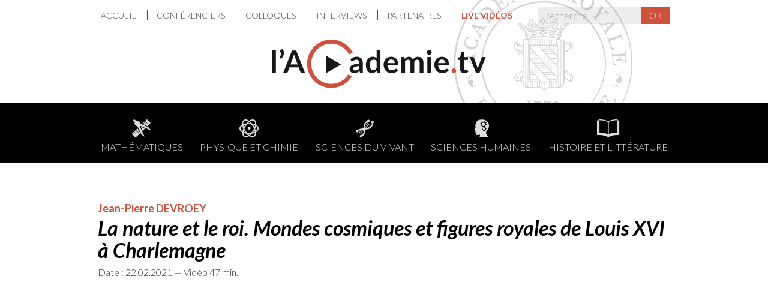

--- FILE ---
content_type: text/html; charset=UTF-8
request_url: https://lacademie.tv/conferences/la-nature-et-le-roi-mondes-cosmiques-et-figures-royales-de-louis-xvi-a-charlemagne
body_size: 4835
content:
<!doctype html>
<html lang="fr">

<head>

    <meta charset="utf-8">
    <meta name="viewport" content="width=device-width, initial-scale=1" />

    <meta name="apple-mobile-web-app-title" content="l’Academie.tv">
    <meta name="msapplication-TileColor" content="#ffffff">
    <meta name="msapplication-TileImage" content="/mstile-144x144.png">
    <meta name="application-name" content="l’Academie.tv">

    <meta property="og:url" content="https://lacademie.tv/conferences/la-nature-et-le-roi-mondes-cosmiques-et-figures-royales-de-louis-xvi-a-charlemagne">
    <meta property="og:type" content="website">

    <meta property="og:title" content="La nature et le roi. Mondes cosmiques et figures royales de Louis XVI à Charlemagne">
<meta property="og:description" content="">
<meta property="og:image" content="https://lacademie.tv/uploads/lectures/devroey-a-namur-23-fevrier-pour-academie-tv.jpg">

    <title>La nature et le roi. Mondes cosmiques et figures royales de Louis XVI à Charlemagne   – lacademie.tv</title>

    <link rel="apple-touch-icon" sizes="57x57" href="/apple-touch-icon-57x57.png?v2">
    <link rel="apple-touch-icon" sizes="114x114" href="/apple-touch-icon-114x114.png?v2">
    <link rel="apple-touch-icon" sizes="72x72" href="/apple-touch-icon-72x72.png?v2">
    <link rel="apple-touch-icon" sizes="144x144" href="/apple-touch-icon-144x144.png?v2">
    <link rel="apple-touch-icon" sizes="60x60" href="/apple-touch-icon-60x60.png?v2">
    <link rel="apple-touch-icon" sizes="120x120" href="/apple-touch-icon-120x120.png?v2">
    <link rel="apple-touch-icon" sizes="76x76" href="/apple-touch-icon-76x76.png?v2">
    <link rel="apple-touch-icon" sizes="152x152" href="/apple-touch-icon-152x152.png?v2">
    <link rel="apple-touch-icon" sizes="180x180" href="/apple-touch-icon-180x180.png?v2">
    <link rel="icon" type="image/png" href="/favicon-192x192.png?v2" sizes="192x192">
    <link rel="icon" type="image/png" href="/favicon-160x160.png?v2" sizes="160x160">
    <link rel="icon" type="image/png" href="/favicon-96x96.png?v2" sizes="96x96">
    <link rel="icon" type="image/png" href="/favicon-16x16.png?v2" sizes="16x16">
    <link rel="icon" type="image/png" href="/favicon-32x32.png?v2" sizes="32x32">

    
    <link href='//fonts.googleapis.com/css?family=Lato:300,700,300italic,700italic' rel='stylesheet' type='text/css'>
    <link media="all" type="text/css" rel="stylesheet" href="https://lacademie.tv/css/public.css?2356a">


    
    
</head>

<body class="lang-fr body-lectures">

    <a href="#content" class="sr-only">Aller au contenu</a>


        <header class="header-main">

        <button type="button" class="trigger-menu btn-menu btn-menu-open">
            <span class="fi fi-bars"></span>
            <span class="sr-only">Menu</span>
        </button>

        <div class="container container-logo">
            <h1>
                <a href="/">
                    <img class="img-responsive" src="/img/logo-lacademie-tv.png" width="357" height="82" alt="lacademie.tv">
                </a>
            </h1>
        </div>

        <div class="overlay">

            <button type="button" class="trigger-menu btn-menu btn-menu-close">
                <span class="fi fi-close"></span>
                <span class="sr-only">Fermer</span>
            </button>

            <div class="container container-top-menu">
                <div class="row row-top-menu">
                    <nav class="col-sm-9">
                        <ul  class="nav-top" id="nav-topmenu" role="menu">
<li  role="menuitem">
<a  href="/">
Accueil
</a>
</li>
<li  role="menuitem">
<a  href="/conferenciers">
Conférenciers
</a>
</li>
<li  role="menuitem">
<a  href="/colloques">
Colloques
</a>
</li>
<li  role="menuitem">
<a  href="/interviews">
Interviews
</a>
</li>
<li  role="menuitem">
<a  href="/partenaires">
Partenaires
</a>
</li>
<li  class="active" role="menuitem">
<a  href="/live-videos">
Live vidéos
</a>
</li>
</ul>
                    </nav>
                    <div class="search col-sm-3">
                        <form action="https://lacademie.tv/conferences" method="get" class="form-horizontal">
    <div class="input-group">
        <input class="form-control form-control-search" type="text" value="" name="search" placeholder="Recherche" />
        <span class="input-group-btn">
            <button class="btn btn-primary" type="submit">OK</button>
        </span>
    </div>
 </form>
                    </div>
                </div>
            </div>

            <nav class="nav-thematics">
                <div class="container">
                                        <ul class="list-unstyled">
                                                <li class="thematic-item-15">
                            <a href="/thematiques/mathematiques">
                                <span class="fi fi-compass"></span>
                                Mathématiques
                            </a>
                        </li>
                                                <li class="thematic-item-2">
                            <a href="/thematiques/physique-et-chimie">
                                <span class="fi fi-science"></span>
                                Physique et chimie
                            </a>
                        </li>
                                                <li class="thematic-item-16">
                            <a href="/thematiques/sciences-du-vivant">
                                <span class="fi fi-dna"></span>
                                Sciences du Vivant
                            </a>
                        </li>
                                                <li class="thematic-item-12">
                            <a href="/thematiques/sciences-humaines">
                                <span class="fi fi-head"></span>
                                Sciences humaines
                            </a>
                        </li>
                                                <li class="thematic-item-1">
                            <a href="/thematiques/histoire-et-litterature">
                                <span class="fi fi-book"></span>
                                Histoire et littérature
                            </a>
                        </li>
                                            </ul>
                                    </div>
            </nav>

        </div>

    </header>
    
    
    <div class="container">

    <article>

        <header class="header-lecture">
            <h2>
                                <span class="speakers">
                    <a href="https://lacademie.tv/conferenciers/jean-pierre-devroey"> Jean-Pierre DEVROEY</a>
                </span>
                                La nature et le roi. Mondes cosmiques et figures royales de Louis XVI à Charlemagne
                            </h2>
            <p>Date :                22.02.2021
                                    — Vidéo 47 min.
                                            </p>
        </header>

                    <div class="embed-responsive embed-responsive-16by9">
                <iframe type="text/html" src="https://www.youtube.com/embed/etDxvTaxiMY?rel=0" allowfullscreen="true"></iframe>
            </div>
                        <p class="summary"></p>
        <div class="text-body"></div>
                <div class="row technical-data">
            <div class="col-sm-8">
                <table class="table table-condensed table-relations">
                    <tr>
                        <th>Cycles</th>
                        <td>
                            <a href="https://lacademie.tv/cycles/college-belgique-2021">Collège Belgique 2021</a>
                        </td>
                    </tr>
                    <tr>
                        <th>Discipline</th>
                        <td></td>
                    </tr>
                                        <tr>
                        <th>Partenaires</th>
                        <td><a href="https://lacademie.tv/partenaires/college-belgique">Collège Belgique</a></td>
                    </tr>
                                    </table>
            </div>
            <div class="col-sm-4">
                <table class="table table-condensed partager">
                    <tr>
                        <th>Partager</th>
                        <td>
                            <div class="share-links">
    <a class="fi fi-facebook" href="https://www.facebook.com/sharer/sharer.php?u=https%3A%2F%2Flacademie.tv%2Fconferences%2Fla-nature-et-le-roi-mondes-cosmiques-et-figures-royales-de-louis-xvi-a-charlemagne&title=Link+description" target="_blank"><span class="sr-only">Partager sur Facebook</span></a>
    <a class="fi fi-twitter" href="https://twitter.com/intent/tweet?url=https%3A%2F%2Flacademie.tv%2Fconferences%2Fla-nature-et-le-roi-mondes-cosmiques-et-figures-royales-de-louis-xvi-a-charlemagne&text=Link+description" target="_blank"><span class="sr-only">Partager sur Twitter</span></a>
    <a class="fi fi-googleplus" href="https://plus.google.com/share?url=https%3A%2F%2Flacademie.tv%2Fconferences%2Fla-nature-et-le-roi-mondes-cosmiques-et-figures-royales-de-louis-xvi-a-charlemagne" target="_blank"><span class="sr-only">Partager sur Google+</span></a>
    <a class="fi fi-linkedin" href="http://www.linkedin.com/shareArticle?mini=true&url=https%3A%2F%2Flacademie.tv%2Fconferences%2Fla-nature-et-le-roi-mondes-cosmiques-et-figures-royales-de-louis-xvi-a-charlemagne&title=Link+description" target="_blank"><span class="sr-only">Partager sur LinkedIn</span></a>
</div>
                        </td>
                    </tr>
                                                        </table>
            </div>
        </div>

        
    </article>

</div>

<div class="container-bottom lectures-container">
    <div class="container">
                <h2>Les plus récents</h2>
        <div class="row">
            <ul class="list-unstyled lectures-list lectures-list-latest">
                                    <li class="col-xs-6 col-md-4">
    <a class="thumbnail" href="https://lacademie.tv/conferences/seance-publique-de-la-classe-des-arts-2024-ce-que-racontent-les-rues-de-bruxelles-en-1615">
        <img class="img-responsive" src="/uploads/lectures/thumbnail-academietv-arts-300x190-quadrant(T).jpg?token=a63ba851da3820a207d08b9f6a880563" alt="">
        <div class="caption">
            <h3>Séance publique de la Classe des Arts 2024 : CE QUE RACONTENT LES RUES DE BRUXELLES EN 1615</h3>
            <p class="speakers">
            
            </p>
            <div class="time">
                            <div>
                    <span class="fi fi-play"></span>
                    <span class="txt">
                        120 min.
                    </span>
                </div>
                                    </div>
        </div>
    </a>
</li>
                                    <li class="col-xs-6 col-md-4">
    <a class="thumbnail" href="https://lacademie.tv/conferences/seance-de-reception-des-nouveaux-membres-associes-et-des-nouveaux-membres-du-collegium-2024">
        <img class="img-responsive" src="/uploads/lectures/thumbnail-academietv-new-nouveaux-membres-300x190-quadrant(T).jpg?token=63e9940e64aacbc17c04dd7dd81290dc" alt="">
        <div class="caption">
            <h3>Séance de réception des nouveaux membres associés et des nouveaux membres du Collegium 2024</h3>
            <p class="speakers">
            
            </p>
            <div class="time">
                            <div>
                    <span class="fi fi-play"></span>
                    <span class="txt">
                        77 min.
                    </span>
                </div>
                                    </div>
        </div>
    </a>
</li>
                                    <li class="col-xs-6 col-md-4">
    <a class="thumbnail" href="https://lacademie.tv/conferences/seance-publique-de-la-classe-des-sciences-2024">
        <img class="img-responsive" src="/uploads/lectures/thumbnail-academietv-classe-de-sciences-300x190-quadrant(T).jpg?token=116c8f078a521d79d302df10c390d9de" alt="">
        <div class="caption">
            <h3>Séance Publique de la Classe Des Sciences 2024</h3>
            <p class="speakers">
            
            </p>
            <div class="time">
                            <div>
                    <span class="fi fi-play"></span>
                    <span class="txt">
                        108 min.
                    </span>
                </div>
                                    </div>
        </div>
    </a>
</li>
                                    <li class="col-xs-6 col-md-4">
    <a class="thumbnail" href="https://lacademie.tv/conferences/seance-d-ouverture-de-l-annee-academique-et-reception-des-nouveaux-membres-titulaires-2024">
        <img class="img-responsive" src="/uploads/img-not-found-beacademy-300x190-quadrant(T).png?token=9d5f5b78e47c75fd187590f6b2fd7871" alt="">
        <div class="caption">
            <h3>Séance d'ouverture de l'année académique et réception des nouveaux membres titulaires 2024</h3>
            <p class="speakers">
            
            </p>
            <div class="time">
                            <div>
                    <span class="fi fi-play"></span>
                    <span class="txt">
                        174 min.
                    </span>
                </div>
                                    </div>
        </div>
    </a>
</li>
                                    <li class="col-xs-6 col-md-4">
    <a class="thumbnail" href="https://lacademie.tv/conferences/seance-publique-de-la-classe-des-lettres-et-des-sciences-morales-et-politiques-2024">
        <img class="img-responsive" src="/uploads/img-not-found-beacademy-300x190-quadrant(T).png?token=9d5f5b78e47c75fd187590f6b2fd7871" alt="">
        <div class="caption">
            <h3>Séance publique de la Classe des Lettres et des Sciences morales et politiques 2024</h3>
            <p class="speakers">
            
            </p>
            <div class="time">
                            <div>
                    <span class="fi fi-play"></span>
                    <span class="txt">
                        102 min.
                    </span>
                </div>
                                    </div>
        </div>
    </a>
</li>
                                    <li class="col-xs-6 col-md-4">
    <a class="thumbnail" href="https://lacademie.tv/conferences/seance-de-reception-des-nouveaux-membres-associes-de-l-academie-et-des-nouveaux-membres-du-collegium">
        <img class="img-responsive" src="/uploads/lectures/membres-associes-et-collegium-2023-thumnail-academietv-300x190-quadrant(T).png?token=15223c8ad248422fa381a3bd777d1afd" alt="">
        <div class="caption">
            <h3>Séance de réception des nouveaux membres associés de l'Académie et des nouveaux membres du Collegium</h3>
            <p class="speakers">
            
            </p>
            <div class="time">
                            <div>
                    <span class="fi fi-play"></span>
                    <span class="txt">
                        107 min.
                    </span>
                </div>
                                    </div>
        </div>
    </a>
</li>
                                    <li class="col-xs-6 col-md-4">
    <a class="thumbnail" href="https://lacademie.tv/conferences/seance-publique-de-la-classe-des-sciences-2">
        <img class="img-responsive" src="/uploads/lectures/seance-publique-02-300x190-quadrant(T).jpg?token=1f4fe84f45ddf2b1c1c4ee5e6749c3f8" alt="">
        <div class="caption">
            <h3>Séance publique de la Classe des Sciences</h3>
            <p class="speakers">
            
            </p>
            <div class="time">
                            <div>
                    <span class="fi fi-play"></span>
                    <span class="txt">
                        99 min.
                    </span>
                </div>
                                    </div>
        </div>
    </a>
</li>
                                    <li class="col-xs-6 col-md-4">
    <a class="thumbnail" href="https://lacademie.tv/conferences/forme-sonate-que-me-veux-tu-des-petites-formes-musicales-a-la-grande-forme-sonate">
        <img class="img-responsive" src="/uploads/lectures/sonate-300x190-quadrant(T).jpg?token=5c548ccf51ee2312d611df17520bfc2f" alt="">
        <div class="caption">
            <h3>Forme sonate que me veux-tu ? Des petites formes musicales à la grande forme sonate</h3>
            <p class="speakers">
             Jean-Marie RENS,  Pascal SIGRIST
            </p>
            <div class="time">
                            <div>
                    <span class="fi fi-play"></span>
                    <span class="txt">
                        109 min.
                    </span>
                </div>
                                    </div>
        </div>
    </a>
</li>
                                    <li class="col-xs-6 col-md-4">
    <a class="thumbnail" href="https://lacademie.tv/conferences/seance-publique-de-la-classe-des-arts-patrimoine-en-danger-et-societe-quels-defis">
        <img class="img-responsive" src="/uploads/lectures/seance-publique-01-300x190-quadrant(T).jpg?token=62704abbd4721f3ba38cea689c8f718e" alt="">
        <div class="caption">
            <h3>Séance publique de la Classe des Arts : Patrimoine en danger et société. Quels défis ?</h3>
            <p class="speakers">
            
            </p>
            <div class="time">
                            <div>
                    <span class="fi fi-play"></span>
                    <span class="txt">
                        95 min.
                    </span>
                </div>
                                    </div>
        </div>
    </a>
</li>
                            </ul>
        </div>
            </div>
</div>


        <div class="footer footer-partners">
        <div class="container">
                            <h2><a href="https://lacademie.tv/partenaires">Partenaires</a></h2>
                <ul class="list-inline">
                                        <li>
                        <a href="https://lacademie.tv/partenaires/academie-royale-de-belgique" title="Académie royale de Belgique">
                            <img class="img-responsive" src="/uploads/partners/logoarbleft-_x60.png?token=eb1aeb3a8bf352ffba1a3d92ddee51a7" alt="">
                        </a>
                    </li>
                                        <li>
                        <a href="https://lacademie.tv/partenaires/academie-royale-de-medecine" title="Académie royale de Médecine de Belgique">
                            <img class="img-responsive" src="/uploads/partners/academie-royale-medecine-_x60.png?token=d6e91594157f1f7c9ffbe911ab4e5e77" alt="">
                        </a>
                    </li>
                                        <li>
                        <a href="https://lacademie.tv/partenaires/academie-royale-de-langue-et-de-litterature-francaises-de-belgique" title="Académie royale de langue et de littérature françaises de Belgique">
                            <img class="img-responsive" src="/uploads/partners/arllfb-_x60.png?token=d291b6f250ab4ee64bb60afa651163ff" alt="">
                        </a>
                    </li>
                                        <li>
                        <a href="https://lacademie.tv/partenaires/college-belgique" title="Collège Belgique">
                            <img class="img-responsive" src="/uploads/partners/cb-_x60.jpg?token=c0c888bb22495e0e64af011c8648ca1d" alt="">
                        </a>
                    </li>
                                        <li>
                        <a href="https://lacademie.tv/partenaires/college-de-france" title="Collège de France">
                            <img class="img-responsive" src="/uploads/partners/college-de-france-_x60.png?token=1c1edac2e97afba9e02f794858d70030" alt="">
                        </a>
                    </li>
                                        <li>
                        <a href="https://lacademie.tv/partenaires/koregos-encyclopedie-arts" title="Koregos, revue et encyclopédie multimédia des arts">
                            <img class="img-responsive" src="/uploads/partners/koregos_1-_x60.jpg?token=15e90d55ab65a7d1fcbeba8fe441b541" alt="">
                        </a>
                    </li>
                                        <li>
                        <a href="https://lacademie.tv/partenaires/delegation-generale-du-quebec-a-bruxelles" title="Délégation générale du Québec à Bruxelles">
                            <img class="img-responsive" src="/uploads/partners/quebec_1-_x60.png?token=9fec5123229b3bac2e74168ef0e62e1e" alt="">
                        </a>
                    </li>
                                        <li>
                        <a href="https://lacademie.tv/partenaires/uai" title="Union Académique Internationale">
                            <img class="img-responsive" src="/uploads/partners/uai2-_x60.png?token=d3d5e69fbec90919bd0a03e0cd9cf988" alt="">
                        </a>
                    </li>
                                        <li>
                        <a href="https://lacademie.tv/partenaires/frs-fnrs" title="F.R.S.-FNRS">
                            <img class="img-responsive" src="/uploads/partners/fnrs-_x60.jpg?token=7bd35a7637c518781acc1913bc0ffb14" alt="">
                        </a>
                    </li>
                                        <li>
                        <a href="https://lacademie.tv/partenaires/universite-ouverte-de-la-federation-wallonie-bruxelles" title="Université Ouverte de la Fédération Wallonie-Bruxelles">
                            <img class="img-responsive" src="/uploads/partners/universite-ouverte-_x60.jpg?token=c303118103870120c71f69f036a01ddd" alt="">
                        </a>
                    </li>
                                        <li>
                        <a href="https://lacademie.tv/partenaires/liege-creative" title="Liège Creative">
                            <img class="img-responsive" src="/uploads/partners/liege-creative-_x60.jpg?token=e479f9813f86353f44c31781e7dbcd0a" alt="">
                        </a>
                    </li>
                                        <li>
                        <a href="https://lacademie.tv/partenaires/rtbf" title="RTBF">
                            <img class="img-responsive" src="/uploads/partners/logo-rtbf-_x60.png?token=12dd02553c04fc348b83f63e9af05ec9" alt="">
                        </a>
                    </li>
                                        <li>
                        <a href="https://lacademie.tv/partenaires/ambassade-de-france-en-belgique" title="Ambassade de France en Belgique">
                            <img class="img-responsive" src="/uploads/img-not-found-_x60.png?token=96e0df59210df21b7f21669d9dccb166" alt="">
                        </a>
                    </li>
                                    </ul>
                    </div>
    </div>
        <div class="footer footer-infos">
        <div class="container">
            <div class="row">
                <div class="col-sm-3">
                     <p>Ce site a été réalisé avec le soutien de</p>
<p><img src="/uploads/lotterie-new-logo-fr-2020.png" alt="" width="185" height="62"></p>
                </div>
               <!--  <div class="col-sm-3">
                    <div class="newsletter">
    <h3>Newsletter</h3>
    <form action="" method="post" id="mc-embedded-subscribe-form" name="mc-embedded-subscribe-form" class="validate form-horizontal" target="_blank">
        <div class="input-group">
            <input type="email" value="" name="EMAIL" class="form-control" id="mce-EMAIL" placeholder="Email" />
            <span class="input-group-btn">
                <button class="btn btn-default" type="submit" name="subscribe" id="mc-embedded-subscribe">OK</button>
            </span>
        </div>
     </form>
</div>
                </div> -->
                <nav class="col-sm-3">
                    <h2>Infos</h2>
                    <ul  class="nav-footer list-unstyled" id="nav-footer" role="menu">
<li  role="menuitem">
<a  href="/a-propos-du-site">
À propos du site
</a>
</li>
<li  role="menuitem">
<a  href="/conditions-d-utilisations">
Conditions d'utilisations
</a>
</li>
<li  role="menuitem">
<a  href="/mentions-legales">
Mentions légales
</a>
</li>
<li  role="menuitem">
<a  href="/contact">
Contact
</a>
</li>
</ul>
                </nav>
                <div class="col-sm-3">
                    <h2>Contact</h2>
                     <p>Académie royale de Belgique<br>Rue Ducale 1<br>1000 Bruxelles</p>
                </div>
                <div class="col-sm-3">
                    <h2>Réseaux Sociaux</h2>
                    <ul  class="nav-social list-unstyled" id="nav-social" role="menu">
<li  role="menuitem">
<a  target="_blank" href="https://www.facebook.com/AcademieroyaledeBelgique">
<span class="fi fi-facebook btn-facebook"></span>
Facebook
</a>
</li>
<li  role="menuitem">
<a  target="_blank" href="https://twitter.com/Academie_be">
<span class="fi fi-twitter btn-twitter"></span>
Twitter
</a>
</li>
<li  role="menuitem">
<a  target="_blank" href="https://www.linkedin.com/company/academieroyale/">
<span class="fi fi-linkedin"></span>
LinkedIn
</a>
</li>
</ul>
                </div>
            </div>
        </div>
    </div>
    <div class="footer footer-copyright">
        <div class="container">
            <div class="row">
                <div class="col-sm-6 col-xs-12">
                    <p>© 2026 - lacademie.tv</p>
                </div>
                <div class="col-sm-6 col-xs-12">
                    <p class="pull-right">Website by <a href="https://typi.be" target="_blank" rel="noopener noreferrer">Typi Design</a></p>
                </div>
            </div>
        </div>
    </div>

    <script type="application/javascript" src="/js/public/components.min.js?2356a"></script>
    <script type="application/javascript" src="/js/public/master.js?2356a"></script>

    
    
</body>

</html>


--- FILE ---
content_type: application/javascript; charset=utf-8
request_url: https://lacademie.tv/js/public/components.min.js?2356a
body_size: 57539
content:
!function(e,t){"object"==typeof module&&"object"==typeof module.exports?module.exports=e.document?t(e,!0):function(e){if(!e.document)throw new Error("jQuery requires a window with a document");return t(e)}:t(e)}("undefined"!=typeof window?window:this,function(e,t){function n(e){var t=!!e&&"length"in e&&e.length,n=fe.type(e);return"function"===n||fe.isWindow(e)?!1:"array"===n||0===t||"number"==typeof t&&t>0&&t-1 in e}function i(e,t,n){if(fe.isFunction(t))return fe.grep(e,function(e,i){return!!t.call(e,i,e)!==n});if(t.nodeType)return fe.grep(e,function(e){return e===t!==n});if("string"==typeof t){if(Ce.test(t))return fe.filter(t,e,n);t=fe.filter(t,e)}return fe.grep(e,function(e){return fe.inArray(e,t)>-1!==n})}function r(e,t){do e=e[t];while(e&&1!==e.nodeType);return e}function o(e){var t={};return fe.each(e.match(Ne)||[],function(e,n){t[n]=!0}),t}function a(){ie.addEventListener?(ie.removeEventListener("DOMContentLoaded",s),e.removeEventListener("load",s)):(ie.detachEvent("onreadystatechange",s),e.detachEvent("onload",s))}function s(){(ie.addEventListener||"load"===e.event.type||"complete"===ie.readyState)&&(a(),fe.ready())}function l(e,t,n){if(void 0===n&&1===e.nodeType){var i="data-"+t.replace(Ie,"-$1").toLowerCase();if(n=e.getAttribute(i),"string"==typeof n){try{n="true"===n?!0:"false"===n?!1:"null"===n?null:+n+""===n?+n:He.test(n)?fe.parseJSON(n):n}catch(r){}fe.data(e,t,n)}else n=void 0}return n}function u(e){var t;for(t in e)if(("data"!==t||!fe.isEmptyObject(e[t]))&&"toJSON"!==t)return!1;return!0}function c(e,t,n,i){if(Pe(e)){var r,o,a=fe.expando,s=e.nodeType,l=s?fe.cache:e,u=s?e[a]:e[a]&&a;if(u&&l[u]&&(i||l[u].data)||void 0!==n||"string"!=typeof t)return u||(u=s?e[a]=ne.pop()||fe.guid++:a),l[u]||(l[u]=s?{}:{toJSON:fe.noop}),("object"==typeof t||"function"==typeof t)&&(i?l[u]=fe.extend(l[u],t):l[u].data=fe.extend(l[u].data,t)),o=l[u],i||(o.data||(o.data={}),o=o.data),void 0!==n&&(o[fe.camelCase(t)]=n),"string"==typeof t?(r=o[t],null==r&&(r=o[fe.camelCase(t)])):r=o,r}}function d(e,t,n){if(Pe(e)){var i,r,o=e.nodeType,a=o?fe.cache:e,s=o?e[fe.expando]:fe.expando;if(a[s]){if(t&&(i=n?a[s]:a[s].data)){fe.isArray(t)?t=t.concat(fe.map(t,fe.camelCase)):t in i?t=[t]:(t=fe.camelCase(t),t=t in i?[t]:t.split(" ")),r=t.length;for(;r--;)delete i[t[r]];if(n?!u(i):!fe.isEmptyObject(i))return}(n||(delete a[s].data,u(a[s])))&&(o?fe.cleanData([e],!0):de.deleteExpando||a!=a.window?delete a[s]:a[s]=void 0)}}}function p(e,t,n,i){var r,o=1,a=20,s=i?function(){return i.cur()}:function(){return fe.css(e,t,"")},l=s(),u=n&&n[3]||(fe.cssNumber[t]?"":"px"),c=(fe.cssNumber[t]||"px"!==u&&+l)&&Oe.exec(fe.css(e,t));if(c&&c[3]!==u){u=u||c[3],n=n||[],c=+l||1;do o=o||".5",c/=o,fe.style(e,t,c+u);while(o!==(o=s()/l)&&1!==o&&--a)}return n&&(c=+c||+l||0,r=n[1]?c+(n[1]+1)*n[2]:+n[2],i&&(i.unit=u,i.start=c,i.end=r)),r}function f(e){var t=$e.split("|"),n=e.createDocumentFragment();if(n.createElement)for(;t.length;)n.createElement(t.pop());return n}function h(e,t){var n,i,r=0,o="undefined"!=typeof e.getElementsByTagName?e.getElementsByTagName(t||"*"):"undefined"!=typeof e.querySelectorAll?e.querySelectorAll(t||"*"):void 0;if(!o)for(o=[],n=e.childNodes||e;null!=(i=n[r]);r++)!t||fe.nodeName(i,t)?o.push(i):fe.merge(o,h(i,t));return void 0===t||t&&fe.nodeName(e,t)?fe.merge([e],o):o}function g(e,t){for(var n,i=0;null!=(n=e[i]);i++)fe._data(n,"globalEval",!t||fe._data(t[i],"globalEval"))}function m(e){Fe.test(e.type)&&(e.defaultChecked=e.checked)}function v(e,t,n,i,r){for(var o,a,s,l,u,c,d,p=e.length,v=f(t),y=[],w=0;p>w;w++)if(a=e[w],a||0===a)if("object"===fe.type(a))fe.merge(y,a.nodeType?[a]:a);else if(Ge.test(a)){for(l=l||v.appendChild(t.createElement("div")),u=(qe.exec(a)||["",""])[1].toLowerCase(),d=Ve[u]||Ve._default,l.innerHTML=d[1]+fe.htmlPrefilter(a)+d[2],o=d[0];o--;)l=l.lastChild;if(!de.leadingWhitespace&&ze.test(a)&&y.push(t.createTextNode(ze.exec(a)[0])),!de.tbody)for(a="table"!==u||Xe.test(a)?"<table>"!==d[1]||Xe.test(a)?0:l:l.firstChild,o=a&&a.childNodes.length;o--;)fe.nodeName(c=a.childNodes[o],"tbody")&&!c.childNodes.length&&a.removeChild(c);for(fe.merge(y,l.childNodes),l.textContent="";l.firstChild;)l.removeChild(l.firstChild);l=v.lastChild}else y.push(t.createTextNode(a));for(l&&v.removeChild(l),de.appendChecked||fe.grep(h(y,"input"),m),w=0;a=y[w++];)if(i&&fe.inArray(a,i)>-1)r&&r.push(a);else if(s=fe.contains(a.ownerDocument,a),l=h(v.appendChild(a),"script"),s&&g(l),n)for(o=0;a=l[o++];)Be.test(a.type||"")&&n.push(a);return l=null,v}function y(){return!0}function w(){return!1}function x(){try{return ie.activeElement}catch(e){}}function b(e,t,n,i,r,o){var a,s;if("object"==typeof t){"string"!=typeof n&&(i=i||n,n=void 0);for(s in t)b(e,s,n,i,t[s],o);return e}if(null==i&&null==r?(r=n,i=n=void 0):null==r&&("string"==typeof n?(r=i,i=void 0):(r=i,i=n,n=void 0)),r===!1)r=w;else if(!r)return e;return 1===o&&(a=r,r=function(e){return fe().off(e),a.apply(this,arguments)},r.guid=a.guid||(a.guid=fe.guid++)),e.each(function(){fe.event.add(this,t,r,i,n)})}function T(e,t){return fe.nodeName(e,"table")&&fe.nodeName(11!==t.nodeType?t:t.firstChild,"tr")?e.getElementsByTagName("tbody")[0]||e.appendChild(e.ownerDocument.createElement("tbody")):e}function C(e){return e.type=(null!==fe.find.attr(e,"type"))+"/"+e.type,e}function S(e){var t=rt.exec(e.type);return t?e.type=t[1]:e.removeAttribute("type"),e}function E(e,t){if(1===t.nodeType&&fe.hasData(e)){var n,i,r,o=fe._data(e),a=fe._data(t,o),s=o.events;if(s){delete a.handle,a.events={};for(n in s)for(i=0,r=s[n].length;r>i;i++)fe.event.add(t,n,s[n][i])}a.data&&(a.data=fe.extend({},a.data))}}function k(e,t){var n,i,r;if(1===t.nodeType){if(n=t.nodeName.toLowerCase(),!de.noCloneEvent&&t[fe.expando]){r=fe._data(t);for(i in r.events)fe.removeEvent(t,i,r.handle);t.removeAttribute(fe.expando)}"script"===n&&t.text!==e.text?(C(t).text=e.text,S(t)):"object"===n?(t.parentNode&&(t.outerHTML=e.outerHTML),de.html5Clone&&e.innerHTML&&!fe.trim(t.innerHTML)&&(t.innerHTML=e.innerHTML)):"input"===n&&Fe.test(e.type)?(t.defaultChecked=t.checked=e.checked,t.value!==e.value&&(t.value=e.value)):"option"===n?t.defaultSelected=t.selected=e.defaultSelected:("input"===n||"textarea"===n)&&(t.defaultValue=e.defaultValue)}}function L(e,t,n,i){t=oe.apply([],t);var r,o,a,s,l,u,c=0,d=e.length,p=d-1,f=t[0],g=fe.isFunction(f);if(g||d>1&&"string"==typeof f&&!de.checkClone&&it.test(f))return e.each(function(r){var o=e.eq(r);g&&(t[0]=f.call(this,r,o.html())),L(o,t,n,i)});if(d&&(u=v(t,e[0].ownerDocument,!1,e,i),r=u.firstChild,1===u.childNodes.length&&(u=r),r||i)){for(s=fe.map(h(u,"script"),C),a=s.length;d>c;c++)o=u,c!==p&&(o=fe.clone(o,!0,!0),a&&fe.merge(s,h(o,"script"))),n.call(e[c],o,c);if(a)for(l=s[s.length-1].ownerDocument,fe.map(s,S),c=0;a>c;c++)o=s[c],Be.test(o.type||"")&&!fe._data(o,"globalEval")&&fe.contains(l,o)&&(o.src?fe._evalUrl&&fe._evalUrl(o.src):fe.globalEval((o.text||o.textContent||o.innerHTML||"").replace(ot,"")));u=r=null}return e}function A(e,t,n){for(var i,r=t?fe.filter(t,e):e,o=0;null!=(i=r[o]);o++)n||1!==i.nodeType||fe.cleanData(h(i)),i.parentNode&&(n&&fe.contains(i.ownerDocument,i)&&g(h(i,"script")),i.parentNode.removeChild(i));return e}function N(e,t){var n=fe(t.createElement(e)).appendTo(t.body),i=fe.css(n[0],"display");return n.detach(),i}function M(e){var t=ie,n=ut[e];return n||(n=N(e,t),"none"!==n&&n||(lt=(lt||fe("<iframe frameborder='0' width='0' height='0'/>")).appendTo(t.documentElement),t=(lt[0].contentWindow||lt[0].contentDocument).document,t.write(),t.close(),n=N(e,t),lt.detach()),ut[e]=n),n}function D(e,t){return{get:function(){return e()?void delete this.get:(this.get=t).apply(this,arguments)}}}function P(e){if(e in St)return e;for(var t=e.charAt(0).toUpperCase()+e.slice(1),n=Ct.length;n--;)if(e=Ct[n]+t,e in St)return e}function H(e,t){for(var n,i,r,o=[],a=0,s=e.length;s>a;a++)i=e[a],i.style&&(o[a]=fe._data(i,"olddisplay"),n=i.style.display,t?(o[a]||"none"!==n||(i.style.display=""),""===i.style.display&&Re(i)&&(o[a]=fe._data(i,"olddisplay",M(i.nodeName)))):(r=Re(i),(n&&"none"!==n||!r)&&fe._data(i,"olddisplay",r?n:fe.css(i,"display"))));for(a=0;s>a;a++)i=e[a],i.style&&(t&&"none"!==i.style.display&&""!==i.style.display||(i.style.display=t?o[a]||"":"none"));return e}function I(e,t,n){var i=xt.exec(t);return i?Math.max(0,i[1]-(n||0))+(i[2]||"px"):t}function j(e,t,n,i,r){for(var o=n===(i?"border":"content")?4:"width"===t?1:0,a=0;4>o;o+=2)"margin"===n&&(a+=fe.css(e,n+We[o],!0,r)),i?("content"===n&&(a-=fe.css(e,"padding"+We[o],!0,r)),"margin"!==n&&(a-=fe.css(e,"border"+We[o]+"Width",!0,r))):(a+=fe.css(e,"padding"+We[o],!0,r),"padding"!==n&&(a+=fe.css(e,"border"+We[o]+"Width",!0,r)));return a}function O(t,n,i){var r=!0,o="width"===n?t.offsetWidth:t.offsetHeight,a=ht(t),s=de.boxSizing&&"border-box"===fe.css(t,"boxSizing",!1,a);if(ie.msFullscreenElement&&e.top!==e&&t.getClientRects().length&&(o=Math.round(100*t.getBoundingClientRect()[n])),0>=o||null==o){if(o=gt(t,n,a),(0>o||null==o)&&(o=t.style[n]),dt.test(o))return o;r=s&&(de.boxSizingReliable()||o===t.style[n]),o=parseFloat(o)||0}return o+j(t,n,i||(s?"border":"content"),r,a)+"px"}function W(e,t,n,i,r){return new W.prototype.init(e,t,n,i,r)}function R(){return e.setTimeout(function(){Et=void 0}),Et=fe.now()}function _(e,t){var n,i={height:e},r=0;for(t=t?1:0;4>r;r+=2-t)n=We[r],i["margin"+n]=i["padding"+n]=e;return t&&(i.opacity=i.width=e),i}function F(e,t,n){for(var i,r=(z.tweeners[t]||[]).concat(z.tweeners["*"]),o=0,a=r.length;a>o;o++)if(i=r[o].call(n,t,e))return i}function q(e,t,n){var i,r,o,a,s,l,u,c,d=this,p={},f=e.style,h=e.nodeType&&Re(e),g=fe._data(e,"fxshow");n.queue||(s=fe._queueHooks(e,"fx"),null==s.unqueued&&(s.unqueued=0,l=s.empty.fire,s.empty.fire=function(){s.unqueued||l()}),s.unqueued++,d.always(function(){d.always(function(){s.unqueued--,fe.queue(e,"fx").length||s.empty.fire()})})),1===e.nodeType&&("height"in t||"width"in t)&&(n.overflow=[f.overflow,f.overflowX,f.overflowY],u=fe.css(e,"display"),c="none"===u?fe._data(e,"olddisplay")||M(e.nodeName):u,"inline"===c&&"none"===fe.css(e,"float")&&(de.inlineBlockNeedsLayout&&"inline"!==M(e.nodeName)?f.zoom=1:f.display="inline-block")),n.overflow&&(f.overflow="hidden",de.shrinkWrapBlocks()||d.always(function(){f.overflow=n.overflow[0],f.overflowX=n.overflow[1],f.overflowY=n.overflow[2]}));for(i in t)if(r=t[i],Lt.exec(r)){if(delete t[i],o=o||"toggle"===r,r===(h?"hide":"show")){if("show"!==r||!g||void 0===g[i])continue;h=!0}p[i]=g&&g[i]||fe.style(e,i)}else u=void 0;if(fe.isEmptyObject(p))"inline"===("none"===u?M(e.nodeName):u)&&(f.display=u);else{g?"hidden"in g&&(h=g.hidden):g=fe._data(e,"fxshow",{}),o&&(g.hidden=!h),h?fe(e).show():d.done(function(){fe(e).hide()}),d.done(function(){var t;fe._removeData(e,"fxshow");for(t in p)fe.style(e,t,p[t])});for(i in p)a=F(h?g[i]:0,i,d),i in g||(g[i]=a.start,h&&(a.end=a.start,a.start="width"===i||"height"===i?1:0))}}function B(e,t){var n,i,r,o,a;for(n in e)if(i=fe.camelCase(n),r=t[i],o=e[n],fe.isArray(o)&&(r=o[1],o=e[n]=o[0]),n!==i&&(e[i]=o,delete e[n]),a=fe.cssHooks[i],a&&"expand"in a){o=a.expand(o),delete e[i];for(n in o)n in e||(e[n]=o[n],t[n]=r)}else t[i]=r}function z(e,t,n){var i,r,o=0,a=z.prefilters.length,s=fe.Deferred().always(function(){delete l.elem}),l=function(){if(r)return!1;for(var t=Et||R(),n=Math.max(0,u.startTime+u.duration-t),i=n/u.duration||0,o=1-i,a=0,l=u.tweens.length;l>a;a++)u.tweens[a].run(o);return s.notifyWith(e,[u,o,n]),1>o&&l?n:(s.resolveWith(e,[u]),!1)},u=s.promise({elem:e,props:fe.extend({},t),opts:fe.extend(!0,{specialEasing:{},easing:fe.easing._default},n),originalProperties:t,originalOptions:n,startTime:Et||R(),duration:n.duration,tweens:[],createTween:function(t,n){var i=fe.Tween(e,u.opts,t,n,u.opts.specialEasing[t]||u.opts.easing);return u.tweens.push(i),i},stop:function(t){var n=0,i=t?u.tweens.length:0;if(r)return this;for(r=!0;i>n;n++)u.tweens[n].run(1);return t?(s.notifyWith(e,[u,1,0]),s.resolveWith(e,[u,t])):s.rejectWith(e,[u,t]),this}}),c=u.props;for(B(c,u.opts.specialEasing);a>o;o++)if(i=z.prefilters[o].call(u,e,c,u.opts))return fe.isFunction(i.stop)&&(fe._queueHooks(u.elem,u.opts.queue).stop=fe.proxy(i.stop,i)),i;return fe.map(c,F,u),fe.isFunction(u.opts.start)&&u.opts.start.call(e,u),fe.fx.timer(fe.extend(l,{elem:e,anim:u,queue:u.opts.queue})),u.progress(u.opts.progress).done(u.opts.done,u.opts.complete).fail(u.opts.fail).always(u.opts.always)}function $(e){return fe.attr(e,"class")||""}function V(e){return function(t,n){"string"!=typeof t&&(n=t,t="*");var i,r=0,o=t.toLowerCase().match(Ne)||[];if(fe.isFunction(n))for(;i=o[r++];)"+"===i.charAt(0)?(i=i.slice(1)||"*",(e[i]=e[i]||[]).unshift(n)):(e[i]=e[i]||[]).push(n)}}function G(e,t,n,i){function r(s){var l;return o[s]=!0,fe.each(e[s]||[],function(e,s){var u=s(t,n,i);return"string"!=typeof u||a||o[u]?a?!(l=u):void 0:(t.dataTypes.unshift(u),r(u),!1)}),l}var o={},a=e===Zt;return r(t.dataTypes[0])||!o["*"]&&r("*")}function X(e,t){var n,i,r=fe.ajaxSettings.flatOptions||{};for(i in t)void 0!==t[i]&&((r[i]?e:n||(n={}))[i]=t[i]);return n&&fe.extend(!0,e,n),e}function Y(e,t,n){for(var i,r,o,a,s=e.contents,l=e.dataTypes;"*"===l[0];)l.shift(),void 0===r&&(r=e.mimeType||t.getResponseHeader("Content-Type"));if(r)for(a in s)if(s[a]&&s[a].test(r)){l.unshift(a);break}if(l[0]in n)o=l[0];else{for(a in n){if(!l[0]||e.converters[a+" "+l[0]]){o=a;break}i||(i=a)}o=o||i}return o?(o!==l[0]&&l.unshift(o),n[o]):void 0}function U(e,t,n,i){var r,o,a,s,l,u={},c=e.dataTypes.slice();if(c[1])for(a in e.converters)u[a.toLowerCase()]=e.converters[a];for(o=c.shift();o;)if(e.responseFields[o]&&(n[e.responseFields[o]]=t),!l&&i&&e.dataFilter&&(t=e.dataFilter(t,e.dataType)),l=o,o=c.shift())if("*"===o)o=l;else if("*"!==l&&l!==o){if(a=u[l+" "+o]||u["* "+o],!a)for(r in u)if(s=r.split(" "),s[1]===o&&(a=u[l+" "+s[0]]||u["* "+s[0]])){a===!0?a=u[r]:u[r]!==!0&&(o=s[0],c.unshift(s[1]));break}if(a!==!0)if(a&&e["throws"])t=a(t);else try{t=a(t)}catch(d){return{state:"parsererror",error:a?d:"No conversion from "+l+" to "+o}}}return{state:"success",data:t}}function K(e){return e.style&&e.style.display||fe.css(e,"display")}function Q(e){for(;e&&1===e.nodeType;){if("none"===K(e)||"hidden"===e.type)return!0;e=e.parentNode}return!1}function Z(e,t,n,i){var r;if(fe.isArray(t))fe.each(t,function(t,r){n||rn.test(e)?i(e,r):Z(e+"["+("object"==typeof r&&null!=r?t:"")+"]",r,n,i)});else if(n||"object"!==fe.type(t))i(e,t);else for(r in t)Z(e+"["+r+"]",t[r],n,i)}function J(){try{return new e.XMLHttpRequest}catch(t){}}function ee(){try{return new e.ActiveXObject("Microsoft.XMLHTTP")}catch(t){}}function te(e){return fe.isWindow(e)?e:9===e.nodeType?e.defaultView||e.parentWindow:!1}var ne=[],ie=e.document,re=ne.slice,oe=ne.concat,ae=ne.push,se=ne.indexOf,le={},ue=le.toString,ce=le.hasOwnProperty,de={},pe="1.12.2",fe=function(e,t){return new fe.fn.init(e,t)},he=/^[\s\uFEFF\xA0]+|[\s\uFEFF\xA0]+$/g,ge=/^-ms-/,me=/-([\da-z])/gi,ve=function(e,t){return t.toUpperCase()};fe.fn=fe.prototype={jquery:pe,constructor:fe,selector:"",length:0,toArray:function(){return re.call(this)},get:function(e){return null!=e?0>e?this[e+this.length]:this[e]:re.call(this)},pushStack:function(e){var t=fe.merge(this.constructor(),e);return t.prevObject=this,t.context=this.context,t},each:function(e){return fe.each(this,e)},map:function(e){return this.pushStack(fe.map(this,function(t,n){return e.call(t,n,t)}))},slice:function(){return this.pushStack(re.apply(this,arguments))},first:function(){return this.eq(0)},last:function(){return this.eq(-1)},eq:function(e){var t=this.length,n=+e+(0>e?t:0);return this.pushStack(n>=0&&t>n?[this[n]]:[])},end:function(){return this.prevObject||this.constructor()},push:ae,sort:ne.sort,splice:ne.splice},fe.extend=fe.fn.extend=function(){var e,t,n,i,r,o,a=arguments[0]||{},s=1,l=arguments.length,u=!1;for("boolean"==typeof a&&(u=a,a=arguments[s]||{},s++),"object"==typeof a||fe.isFunction(a)||(a={}),s===l&&(a=this,s--);l>s;s++)if(null!=(r=arguments[s]))for(i in r)e=a[i],n=r[i],a!==n&&(u&&n&&(fe.isPlainObject(n)||(t=fe.isArray(n)))?(t?(t=!1,o=e&&fe.isArray(e)?e:[]):o=e&&fe.isPlainObject(e)?e:{},a[i]=fe.extend(u,o,n)):void 0!==n&&(a[i]=n));return a},fe.extend({expando:"jQuery"+(pe+Math.random()).replace(/\D/g,""),isReady:!0,error:function(e){throw new Error(e)},noop:function(){},isFunction:function(e){return"function"===fe.type(e)},isArray:Array.isArray||function(e){return"array"===fe.type(e)},isWindow:function(e){return null!=e&&e==e.window},isNumeric:function(e){var t=e&&e.toString();return!fe.isArray(e)&&t-parseFloat(t)+1>=0},isEmptyObject:function(e){var t;for(t in e)return!1;return!0},isPlainObject:function(e){var t;if(!e||"object"!==fe.type(e)||e.nodeType||fe.isWindow(e))return!1;try{if(e.constructor&&!ce.call(e,"constructor")&&!ce.call(e.constructor.prototype,"isPrototypeOf"))return!1}catch(n){return!1}if(!de.ownFirst)for(t in e)return ce.call(e,t);for(t in e);return void 0===t||ce.call(e,t)},type:function(e){return null==e?e+"":"object"==typeof e||"function"==typeof e?le[ue.call(e)]||"object":typeof e},globalEval:function(t){t&&fe.trim(t)&&(e.execScript||function(t){e.eval.call(e,t)})(t)},camelCase:function(e){return e.replace(ge,"ms-").replace(me,ve)},nodeName:function(e,t){return e.nodeName&&e.nodeName.toLowerCase()===t.toLowerCase()},each:function(e,t){var i,r=0;if(n(e))for(i=e.length;i>r&&t.call(e[r],r,e[r])!==!1;r++);else for(r in e)if(t.call(e[r],r,e[r])===!1)break;return e},trim:function(e){return null==e?"":(e+"").replace(he,"")},makeArray:function(e,t){var i=t||[];return null!=e&&(n(Object(e))?fe.merge(i,"string"==typeof e?[e]:e):ae.call(i,e)),i},inArray:function(e,t,n){var i;if(t){if(se)return se.call(t,e,n);for(i=t.length,n=n?0>n?Math.max(0,i+n):n:0;i>n;n++)if(n in t&&t[n]===e)return n}return-1},merge:function(e,t){for(var n=+t.length,i=0,r=e.length;n>i;)e[r++]=t[i++];if(n!==n)for(;void 0!==t[i];)e[r++]=t[i++];return e.length=r,e},grep:function(e,t,n){for(var i,r=[],o=0,a=e.length,s=!n;a>o;o++)i=!t(e[o],o),i!==s&&r.push(e[o]);return r},map:function(e,t,i){var r,o,a=0,s=[];if(n(e))for(r=e.length;r>a;a++)o=t(e[a],a,i),null!=o&&s.push(o);else for(a in e)o=t(e[a],a,i),null!=o&&s.push(o);return oe.apply([],s)},guid:1,proxy:function(e,t){var n,i,r;return"string"==typeof t&&(r=e[t],t=e,e=r),fe.isFunction(e)?(n=re.call(arguments,2),i=function(){return e.apply(t||this,n.concat(re.call(arguments)))},i.guid=e.guid=e.guid||fe.guid++,i):void 0},now:function(){return+new Date},support:de}),"function"==typeof Symbol&&(fe.fn[Symbol.iterator]=ne[Symbol.iterator]),fe.each("Boolean Number String Function Array Date RegExp Object Error Symbol".split(" "),function(e,t){le["[object "+t+"]"]=t.toLowerCase()});var ye=function(e){function t(e,t,n,i){var r,o,a,s,l,u,d,f,h=t&&t.ownerDocument,g=t?t.nodeType:9;if(n=n||[],"string"!=typeof e||!e||1!==g&&9!==g&&11!==g)return n;if(!i&&((t?t.ownerDocument||t:F)!==P&&D(t),t=t||P,I)){if(11!==g&&(u=ve.exec(e)))if(r=u[1]){if(9===g){if(!(a=t.getElementById(r)))return n;if(a.id===r)return n.push(a),n}else if(h&&(a=h.getElementById(r))&&R(t,a)&&a.id===r)return n.push(a),n}else{if(u[2])return Z.apply(n,t.getElementsByTagName(e)),n;if((r=u[3])&&b.getElementsByClassName&&t.getElementsByClassName)return Z.apply(n,t.getElementsByClassName(r)),n}if(b.qsa&&!V[e+" "]&&(!j||!j.test(e))){if(1!==g)h=t,f=e;else if("object"!==t.nodeName.toLowerCase()){for((s=t.getAttribute("id"))?s=s.replace(we,"\\$&"):t.setAttribute("id",s=_),d=E(e),o=d.length,l=pe.test(s)?"#"+s:"[id='"+s+"']";o--;)d[o]=l+" "+p(d[o]);f=d.join(","),h=ye.test(e)&&c(t.parentNode)||t}if(f)try{return Z.apply(n,h.querySelectorAll(f)),n}catch(m){}finally{s===_&&t.removeAttribute("id")}}}return L(e.replace(se,"$1"),t,n,i)}function n(){function e(n,i){return t.push(n+" ")>T.cacheLength&&delete e[t.shift()],e[n+" "]=i}var t=[];return e}function i(e){return e[_]=!0,e}function r(e){var t=P.createElement("div");try{return!!e(t)}catch(n){return!1}finally{t.parentNode&&t.parentNode.removeChild(t),t=null}}function o(e,t){for(var n=e.split("|"),i=n.length;i--;)T.attrHandle[n[i]]=t}function a(e,t){var n=t&&e,i=n&&1===e.nodeType&&1===t.nodeType&&(~t.sourceIndex||X)-(~e.sourceIndex||X);if(i)return i;if(n)for(;n=n.nextSibling;)if(n===t)return-1;return e?1:-1}function s(e){return function(t){var n=t.nodeName.toLowerCase();return"input"===n&&t.type===e}}function l(e){return function(t){var n=t.nodeName.toLowerCase();return("input"===n||"button"===n)&&t.type===e}}function u(e){return i(function(t){return t=+t,i(function(n,i){for(var r,o=e([],n.length,t),a=o.length;a--;)n[r=o[a]]&&(n[r]=!(i[r]=n[r]))})})}function c(e){return e&&"undefined"!=typeof e.getElementsByTagName&&e}function d(){}function p(e){for(var t=0,n=e.length,i="";n>t;t++)i+=e[t].value;return i}function f(e,t,n){var i=t.dir,r=n&&"parentNode"===i,o=B++;return t.first?function(t,n,o){for(;t=t[i];)if(1===t.nodeType||r)return e(t,n,o)}:function(t,n,a){var s,l,u,c=[q,o];if(a){for(;t=t[i];)if((1===t.nodeType||r)&&e(t,n,a))return!0}else for(;t=t[i];)if(1===t.nodeType||r){if(u=t[_]||(t[_]={}),l=u[t.uniqueID]||(u[t.uniqueID]={}),(s=l[i])&&s[0]===q&&s[1]===o)return c[2]=s[2];if(l[i]=c,c[2]=e(t,n,a))return!0}}}function h(e){return e.length>1?function(t,n,i){for(var r=e.length;r--;)if(!e[r](t,n,i))return!1;return!0}:e[0]}function g(e,n,i){for(var r=0,o=n.length;o>r;r++)t(e,n[r],i);return i}function m(e,t,n,i,r){for(var o,a=[],s=0,l=e.length,u=null!=t;l>s;s++)(o=e[s])&&(!n||n(o,i,r))&&(a.push(o),u&&t.push(s));return a}function v(e,t,n,r,o,a){return r&&!r[_]&&(r=v(r)),o&&!o[_]&&(o=v(o,a)),i(function(i,a,s,l){var u,c,d,p=[],f=[],h=a.length,v=i||g(t||"*",s.nodeType?[s]:s,[]),y=!e||!i&&t?v:m(v,p,e,s,l),w=n?o||(i?e:h||r)?[]:a:y;if(n&&n(y,w,s,l),r)for(u=m(w,f),r(u,[],s,l),c=u.length;c--;)(d=u[c])&&(w[f[c]]=!(y[f[c]]=d));if(i){if(o||e){if(o){for(u=[],c=w.length;c--;)(d=w[c])&&u.push(y[c]=d);o(null,w=[],u,l)}for(c=w.length;c--;)(d=w[c])&&(u=o?ee(i,d):p[c])>-1&&(i[u]=!(a[u]=d))}}else w=m(w===a?w.splice(h,w.length):w),o?o(null,a,w,l):Z.apply(a,w)})}function y(e){for(var t,n,i,r=e.length,o=T.relative[e[0].type],a=o||T.relative[" "],s=o?1:0,l=f(function(e){return e===t},a,!0),u=f(function(e){return ee(t,e)>-1},a,!0),c=[function(e,n,i){var r=!o&&(i||n!==A)||((t=n).nodeType?l(e,n,i):u(e,n,i));return t=null,r}];r>s;s++)if(n=T.relative[e[s].type])c=[f(h(c),n)];else{if(n=T.filter[e[s].type].apply(null,e[s].matches),n[_]){for(i=++s;r>i&&!T.relative[e[i].type];i++);return v(s>1&&h(c),s>1&&p(e.slice(0,s-1).concat({value:" "===e[s-2].type?"*":""})).replace(se,"$1"),n,i>s&&y(e.slice(s,i)),r>i&&y(e=e.slice(i)),r>i&&p(e))}c.push(n)}return h(c)}function w(e,n){var r=n.length>0,o=e.length>0,a=function(i,a,s,l,u){var c,d,p,f=0,h="0",g=i&&[],v=[],y=A,w=i||o&&T.find.TAG("*",u),x=q+=null==y?1:Math.random()||.1,b=w.length;for(u&&(A=a===P||a||u);h!==b&&null!=(c=w[h]);h++){if(o&&c){for(d=0,a||c.ownerDocument===P||(D(c),s=!I);p=e[d++];)if(p(c,a||P,s)){l.push(c);break}u&&(q=x)}r&&((c=!p&&c)&&f--,i&&g.push(c))}if(f+=h,r&&h!==f){for(d=0;p=n[d++];)p(g,v,a,s);if(i){if(f>0)for(;h--;)g[h]||v[h]||(v[h]=K.call(l));v=m(v)}Z.apply(l,v),u&&!i&&v.length>0&&f+n.length>1&&t.uniqueSort(l)}return u&&(q=x,A=y),g};return r?i(a):a}var x,b,T,C,S,E,k,L,A,N,M,D,P,H,I,j,O,W,R,_="sizzle"+1*new Date,F=e.document,q=0,B=0,z=n(),$=n(),V=n(),G=function(e,t){return e===t&&(M=!0),0},X=1<<31,Y={}.hasOwnProperty,U=[],K=U.pop,Q=U.push,Z=U.push,J=U.slice,ee=function(e,t){for(var n=0,i=e.length;i>n;n++)if(e[n]===t)return n;return-1},te="checked|selected|async|autofocus|autoplay|controls|defer|disabled|hidden|ismap|loop|multiple|open|readonly|required|scoped",ne="[\\x20\\t\\r\\n\\f]",ie="(?:\\\\.|[\\w-]|[^\\x00-\\xa0])+",re="\\["+ne+"*("+ie+")(?:"+ne+"*([*^$|!~]?=)"+ne+"*(?:'((?:\\\\.|[^\\\\'])*)'|\"((?:\\\\.|[^\\\\\"])*)\"|("+ie+"))|)"+ne+"*\\]",oe=":("+ie+")(?:\\((('((?:\\\\.|[^\\\\'])*)'|\"((?:\\\\.|[^\\\\\"])*)\")|((?:\\\\.|[^\\\\()[\\]]|"+re+")*)|.*)\\)|)",ae=new RegExp(ne+"+","g"),se=new RegExp("^"+ne+"+|((?:^|[^\\\\])(?:\\\\.)*)"+ne+"+$","g"),le=new RegExp("^"+ne+"*,"+ne+"*"),ue=new RegExp("^"+ne+"*([>+~]|"+ne+")"+ne+"*"),ce=new RegExp("="+ne+"*([^\\]'\"]*?)"+ne+"*\\]","g"),de=new RegExp(oe),pe=new RegExp("^"+ie+"$"),fe={ID:new RegExp("^#("+ie+")"),CLASS:new RegExp("^\\.("+ie+")"),TAG:new RegExp("^("+ie+"|[*])"),ATTR:new RegExp("^"+re),PSEUDO:new RegExp("^"+oe),CHILD:new RegExp("^:(only|first|last|nth|nth-last)-(child|of-type)(?:\\("+ne+"*(even|odd|(([+-]|)(\\d*)n|)"+ne+"*(?:([+-]|)"+ne+"*(\\d+)|))"+ne+"*\\)|)","i"),bool:new RegExp("^(?:"+te+")$","i"),needsContext:new RegExp("^"+ne+"*[>+~]|:(even|odd|eq|gt|lt|nth|first|last)(?:\\("+ne+"*((?:-\\d)?\\d*)"+ne+"*\\)|)(?=[^-]|$)","i")},he=/^(?:input|select|textarea|button)$/i,ge=/^h\d$/i,me=/^[^{]+\{\s*\[native \w/,ve=/^(?:#([\w-]+)|(\w+)|\.([\w-]+))$/,ye=/[+~]/,we=/'|\\/g,xe=new RegExp("\\\\([\\da-f]{1,6}"+ne+"?|("+ne+")|.)","ig"),be=function(e,t,n){var i="0x"+t-65536;return i!==i||n?t:0>i?String.fromCharCode(i+65536):String.fromCharCode(i>>10|55296,1023&i|56320)},Te=function(){D()};try{Z.apply(U=J.call(F.childNodes),F.childNodes),U[F.childNodes.length].nodeType}catch(Ce){Z={apply:U.length?function(e,t){Q.apply(e,J.call(t))}:function(e,t){for(var n=e.length,i=0;e[n++]=t[i++];);e.length=n-1}}}b=t.support={},S=t.isXML=function(e){var t=e&&(e.ownerDocument||e).documentElement;return t?"HTML"!==t.nodeName:!1},D=t.setDocument=function(e){var t,n,i=e?e.ownerDocument||e:F;return i!==P&&9===i.nodeType&&i.documentElement?(P=i,H=P.documentElement,I=!S(P),(n=P.defaultView)&&n.top!==n&&(n.addEventListener?n.addEventListener("unload",Te,!1):n.attachEvent&&n.attachEvent("onunload",Te)),b.attributes=r(function(e){return e.className="i",!e.getAttribute("className")}),b.getElementsByTagName=r(function(e){return e.appendChild(P.createComment("")),!e.getElementsByTagName("*").length}),b.getElementsByClassName=me.test(P.getElementsByClassName),b.getById=r(function(e){return H.appendChild(e).id=_,!P.getElementsByName||!P.getElementsByName(_).length}),b.getById?(T.find.ID=function(e,t){if("undefined"!=typeof t.getElementById&&I){var n=t.getElementById(e);return n?[n]:[]}},T.filter.ID=function(e){var t=e.replace(xe,be);return function(e){return e.getAttribute("id")===t}}):(delete T.find.ID,T.filter.ID=function(e){var t=e.replace(xe,be);return function(e){var n="undefined"!=typeof e.getAttributeNode&&e.getAttributeNode("id");return n&&n.value===t}}),T.find.TAG=b.getElementsByTagName?function(e,t){return"undefined"!=typeof t.getElementsByTagName?t.getElementsByTagName(e):b.qsa?t.querySelectorAll(e):void 0}:function(e,t){var n,i=[],r=0,o=t.getElementsByTagName(e);if("*"===e){for(;n=o[r++];)1===n.nodeType&&i.push(n);return i}return o},T.find.CLASS=b.getElementsByClassName&&function(e,t){return"undefined"!=typeof t.getElementsByClassName&&I?t.getElementsByClassName(e):void 0},O=[],j=[],(b.qsa=me.test(P.querySelectorAll))&&(r(function(e){H.appendChild(e).innerHTML="<a id='"+_+"'></a><select id='"+_+"-\r\\' msallowcapture=''><option selected=''></option></select>",e.querySelectorAll("[msallowcapture^='']").length&&j.push("[*^$]="+ne+"*(?:''|\"\")"),e.querySelectorAll("[selected]").length||j.push("\\["+ne+"*(?:value|"+te+")"),e.querySelectorAll("[id~="+_+"-]").length||j.push("~="),e.querySelectorAll(":checked").length||j.push(":checked"),e.querySelectorAll("a#"+_+"+*").length||j.push(".#.+[+~]")}),r(function(e){var t=P.createElement("input");t.setAttribute("type","hidden"),e.appendChild(t).setAttribute("name","D"),e.querySelectorAll("[name=d]").length&&j.push("name"+ne+"*[*^$|!~]?="),e.querySelectorAll(":enabled").length||j.push(":enabled",":disabled"),e.querySelectorAll("*,:x"),j.push(",.*:")})),(b.matchesSelector=me.test(W=H.matches||H.webkitMatchesSelector||H.mozMatchesSelector||H.oMatchesSelector||H.msMatchesSelector))&&r(function(e){b.disconnectedMatch=W.call(e,"div"),W.call(e,"[s!='']:x"),O.push("!=",oe)}),j=j.length&&new RegExp(j.join("|")),O=O.length&&new RegExp(O.join("|")),t=me.test(H.compareDocumentPosition),R=t||me.test(H.contains)?function(e,t){var n=9===e.nodeType?e.documentElement:e,i=t&&t.parentNode;return e===i||!(!i||1!==i.nodeType||!(n.contains?n.contains(i):e.compareDocumentPosition&&16&e.compareDocumentPosition(i)))}:function(e,t){if(t)for(;t=t.parentNode;)if(t===e)return!0;return!1},G=t?function(e,t){if(e===t)return M=!0,0;var n=!e.compareDocumentPosition-!t.compareDocumentPosition;return n?n:(n=(e.ownerDocument||e)===(t.ownerDocument||t)?e.compareDocumentPosition(t):1,1&n||!b.sortDetached&&t.compareDocumentPosition(e)===n?e===P||e.ownerDocument===F&&R(F,e)?-1:t===P||t.ownerDocument===F&&R(F,t)?1:N?ee(N,e)-ee(N,t):0:4&n?-1:1)}:function(e,t){if(e===t)return M=!0,0;var n,i=0,r=e.parentNode,o=t.parentNode,s=[e],l=[t];if(!r||!o)return e===P?-1:t===P?1:r?-1:o?1:N?ee(N,e)-ee(N,t):0;if(r===o)return a(e,t);for(n=e;n=n.parentNode;)s.unshift(n);for(n=t;n=n.parentNode;)l.unshift(n);for(;s[i]===l[i];)i++;return i?a(s[i],l[i]):s[i]===F?-1:l[i]===F?1:0},P):P},t.matches=function(e,n){return t(e,null,null,n)},t.matchesSelector=function(e,n){if((e.ownerDocument||e)!==P&&D(e),n=n.replace(ce,"='$1']"),b.matchesSelector&&I&&!V[n+" "]&&(!O||!O.test(n))&&(!j||!j.test(n)))try{var i=W.call(e,n);if(i||b.disconnectedMatch||e.document&&11!==e.document.nodeType)return i}catch(r){}return t(n,P,null,[e]).length>0},t.contains=function(e,t){return(e.ownerDocument||e)!==P&&D(e),R(e,t)},t.attr=function(e,t){(e.ownerDocument||e)!==P&&D(e);var n=T.attrHandle[t.toLowerCase()],i=n&&Y.call(T.attrHandle,t.toLowerCase())?n(e,t,!I):void 0;return void 0!==i?i:b.attributes||!I?e.getAttribute(t):(i=e.getAttributeNode(t))&&i.specified?i.value:null},t.error=function(e){throw new Error("Syntax error, unrecognized expression: "+e)},t.uniqueSort=function(e){var t,n=[],i=0,r=0;if(M=!b.detectDuplicates,N=!b.sortStable&&e.slice(0),e.sort(G),M){for(;t=e[r++];)t===e[r]&&(i=n.push(r));for(;i--;)e.splice(n[i],1)}return N=null,e},C=t.getText=function(e){var t,n="",i=0,r=e.nodeType;if(r){if(1===r||9===r||11===r){if("string"==typeof e.textContent)return e.textContent;for(e=e.firstChild;e;e=e.nextSibling)n+=C(e)}else if(3===r||4===r)return e.nodeValue}else for(;t=e[i++];)n+=C(t);return n},T=t.selectors={cacheLength:50,createPseudo:i,match:fe,attrHandle:{},find:{},relative:{">":{dir:"parentNode",first:!0}," ":{dir:"parentNode"},"+":{dir:"previousSibling",first:!0},"~":{dir:"previousSibling"}},preFilter:{ATTR:function(e){return e[1]=e[1].replace(xe,be),e[3]=(e[3]||e[4]||e[5]||"").replace(xe,be),"~="===e[2]&&(e[3]=" "+e[3]+" "),e.slice(0,4)},CHILD:function(e){return e[1]=e[1].toLowerCase(),"nth"===e[1].slice(0,3)?(e[3]||t.error(e[0]),e[4]=+(e[4]?e[5]+(e[6]||1):2*("even"===e[3]||"odd"===e[3])),e[5]=+(e[7]+e[8]||"odd"===e[3])):e[3]&&t.error(e[0]),e},PSEUDO:function(e){var t,n=!e[6]&&e[2];return fe.CHILD.test(e[0])?null:(e[3]?e[2]=e[4]||e[5]||"":n&&de.test(n)&&(t=E(n,!0))&&(t=n.indexOf(")",n.length-t)-n.length)&&(e[0]=e[0].slice(0,t),e[2]=n.slice(0,t)),e.slice(0,3))}},filter:{TAG:function(e){var t=e.replace(xe,be).toLowerCase();return"*"===e?function(){return!0}:function(e){return e.nodeName&&e.nodeName.toLowerCase()===t}},CLASS:function(e){var t=z[e+" "];return t||(t=new RegExp("(^|"+ne+")"+e+"("+ne+"|$)"))&&z(e,function(e){return t.test("string"==typeof e.className&&e.className||"undefined"!=typeof e.getAttribute&&e.getAttribute("class")||"")})},ATTR:function(e,n,i){return function(r){var o=t.attr(r,e);return null==o?"!="===n:n?(o+="","="===n?o===i:"!="===n?o!==i:"^="===n?i&&0===o.indexOf(i):"*="===n?i&&o.indexOf(i)>-1:"$="===n?i&&o.slice(-i.length)===i:"~="===n?(" "+o.replace(ae," ")+" ").indexOf(i)>-1:"|="===n?o===i||o.slice(0,i.length+1)===i+"-":!1):!0}},CHILD:function(e,t,n,i,r){var o="nth"!==e.slice(0,3),a="last"!==e.slice(-4),s="of-type"===t;return 1===i&&0===r?function(e){return!!e.parentNode}:function(t,n,l){var u,c,d,p,f,h,g=o!==a?"nextSibling":"previousSibling",m=t.parentNode,v=s&&t.nodeName.toLowerCase(),y=!l&&!s,w=!1;if(m){if(o){for(;g;){for(p=t;p=p[g];)if(s?p.nodeName.toLowerCase()===v:1===p.nodeType)return!1;h=g="only"===e&&!h&&"nextSibling"}return!0}if(h=[a?m.firstChild:m.lastChild],a&&y){for(p=m,d=p[_]||(p[_]={}),
c=d[p.uniqueID]||(d[p.uniqueID]={}),u=c[e]||[],f=u[0]===q&&u[1],w=f&&u[2],p=f&&m.childNodes[f];p=++f&&p&&p[g]||(w=f=0)||h.pop();)if(1===p.nodeType&&++w&&p===t){c[e]=[q,f,w];break}}else if(y&&(p=t,d=p[_]||(p[_]={}),c=d[p.uniqueID]||(d[p.uniqueID]={}),u=c[e]||[],f=u[0]===q&&u[1],w=f),w===!1)for(;(p=++f&&p&&p[g]||(w=f=0)||h.pop())&&((s?p.nodeName.toLowerCase()!==v:1!==p.nodeType)||!++w||(y&&(d=p[_]||(p[_]={}),c=d[p.uniqueID]||(d[p.uniqueID]={}),c[e]=[q,w]),p!==t)););return w-=r,w===i||w%i===0&&w/i>=0}}},PSEUDO:function(e,n){var r,o=T.pseudos[e]||T.setFilters[e.toLowerCase()]||t.error("unsupported pseudo: "+e);return o[_]?o(n):o.length>1?(r=[e,e,"",n],T.setFilters.hasOwnProperty(e.toLowerCase())?i(function(e,t){for(var i,r=o(e,n),a=r.length;a--;)i=ee(e,r[a]),e[i]=!(t[i]=r[a])}):function(e){return o(e,0,r)}):o}},pseudos:{not:i(function(e){var t=[],n=[],r=k(e.replace(se,"$1"));return r[_]?i(function(e,t,n,i){for(var o,a=r(e,null,i,[]),s=e.length;s--;)(o=a[s])&&(e[s]=!(t[s]=o))}):function(e,i,o){return t[0]=e,r(t,null,o,n),t[0]=null,!n.pop()}}),has:i(function(e){return function(n){return t(e,n).length>0}}),contains:i(function(e){return e=e.replace(xe,be),function(t){return(t.textContent||t.innerText||C(t)).indexOf(e)>-1}}),lang:i(function(e){return pe.test(e||"")||t.error("unsupported lang: "+e),e=e.replace(xe,be).toLowerCase(),function(t){var n;do if(n=I?t.lang:t.getAttribute("xml:lang")||t.getAttribute("lang"))return n=n.toLowerCase(),n===e||0===n.indexOf(e+"-");while((t=t.parentNode)&&1===t.nodeType);return!1}}),target:function(t){var n=e.location&&e.location.hash;return n&&n.slice(1)===t.id},root:function(e){return e===H},focus:function(e){return e===P.activeElement&&(!P.hasFocus||P.hasFocus())&&!!(e.type||e.href||~e.tabIndex)},enabled:function(e){return e.disabled===!1},disabled:function(e){return e.disabled===!0},checked:function(e){var t=e.nodeName.toLowerCase();return"input"===t&&!!e.checked||"option"===t&&!!e.selected},selected:function(e){return e.parentNode&&e.parentNode.selectedIndex,e.selected===!0},empty:function(e){for(e=e.firstChild;e;e=e.nextSibling)if(e.nodeType<6)return!1;return!0},parent:function(e){return!T.pseudos.empty(e)},header:function(e){return ge.test(e.nodeName)},input:function(e){return he.test(e.nodeName)},button:function(e){var t=e.nodeName.toLowerCase();return"input"===t&&"button"===e.type||"button"===t},text:function(e){var t;return"input"===e.nodeName.toLowerCase()&&"text"===e.type&&(null==(t=e.getAttribute("type"))||"text"===t.toLowerCase())},first:u(function(){return[0]}),last:u(function(e,t){return[t-1]}),eq:u(function(e,t,n){return[0>n?n+t:n]}),even:u(function(e,t){for(var n=0;t>n;n+=2)e.push(n);return e}),odd:u(function(e,t){for(var n=1;t>n;n+=2)e.push(n);return e}),lt:u(function(e,t,n){for(var i=0>n?n+t:n;--i>=0;)e.push(i);return e}),gt:u(function(e,t,n){for(var i=0>n?n+t:n;++i<t;)e.push(i);return e})}},T.pseudos.nth=T.pseudos.eq;for(x in{radio:!0,checkbox:!0,file:!0,password:!0,image:!0})T.pseudos[x]=s(x);for(x in{submit:!0,reset:!0})T.pseudos[x]=l(x);return d.prototype=T.filters=T.pseudos,T.setFilters=new d,E=t.tokenize=function(e,n){var i,r,o,a,s,l,u,c=$[e+" "];if(c)return n?0:c.slice(0);for(s=e,l=[],u=T.preFilter;s;){(!i||(r=le.exec(s)))&&(r&&(s=s.slice(r[0].length)||s),l.push(o=[])),i=!1,(r=ue.exec(s))&&(i=r.shift(),o.push({value:i,type:r[0].replace(se," ")}),s=s.slice(i.length));for(a in T.filter)!(r=fe[a].exec(s))||u[a]&&!(r=u[a](r))||(i=r.shift(),o.push({value:i,type:a,matches:r}),s=s.slice(i.length));if(!i)break}return n?s.length:s?t.error(e):$(e,l).slice(0)},k=t.compile=function(e,t){var n,i=[],r=[],o=V[e+" "];if(!o){for(t||(t=E(e)),n=t.length;n--;)o=y(t[n]),o[_]?i.push(o):r.push(o);o=V(e,w(r,i)),o.selector=e}return o},L=t.select=function(e,t,n,i){var r,o,a,s,l,u="function"==typeof e&&e,d=!i&&E(e=u.selector||e);if(n=n||[],1===d.length){if(o=d[0]=d[0].slice(0),o.length>2&&"ID"===(a=o[0]).type&&b.getById&&9===t.nodeType&&I&&T.relative[o[1].type]){if(t=(T.find.ID(a.matches[0].replace(xe,be),t)||[])[0],!t)return n;u&&(t=t.parentNode),e=e.slice(o.shift().value.length)}for(r=fe.needsContext.test(e)?0:o.length;r--&&(a=o[r],!T.relative[s=a.type]);)if((l=T.find[s])&&(i=l(a.matches[0].replace(xe,be),ye.test(o[0].type)&&c(t.parentNode)||t))){if(o.splice(r,1),e=i.length&&p(o),!e)return Z.apply(n,i),n;break}}return(u||k(e,d))(i,t,!I,n,!t||ye.test(e)&&c(t.parentNode)||t),n},b.sortStable=_.split("").sort(G).join("")===_,b.detectDuplicates=!!M,D(),b.sortDetached=r(function(e){return 1&e.compareDocumentPosition(P.createElement("div"))}),r(function(e){return e.innerHTML="<a href='#'></a>","#"===e.firstChild.getAttribute("href")})||o("type|href|height|width",function(e,t,n){return n?void 0:e.getAttribute(t,"type"===t.toLowerCase()?1:2)}),b.attributes&&r(function(e){return e.innerHTML="<input/>",e.firstChild.setAttribute("value",""),""===e.firstChild.getAttribute("value")})||o("value",function(e,t,n){return n||"input"!==e.nodeName.toLowerCase()?void 0:e.defaultValue}),r(function(e){return null==e.getAttribute("disabled")})||o(te,function(e,t,n){var i;return n?void 0:e[t]===!0?t.toLowerCase():(i=e.getAttributeNode(t))&&i.specified?i.value:null}),t}(e);fe.find=ye,fe.expr=ye.selectors,fe.expr[":"]=fe.expr.pseudos,fe.uniqueSort=fe.unique=ye.uniqueSort,fe.text=ye.getText,fe.isXMLDoc=ye.isXML,fe.contains=ye.contains;var we=function(e,t,n){for(var i=[],r=void 0!==n;(e=e[t])&&9!==e.nodeType;)if(1===e.nodeType){if(r&&fe(e).is(n))break;i.push(e)}return i},xe=function(e,t){for(var n=[];e;e=e.nextSibling)1===e.nodeType&&e!==t&&n.push(e);return n},be=fe.expr.match.needsContext,Te=/^<([\w-]+)\s*\/?>(?:<\/\1>|)$/,Ce=/^.[^:#\[\.,]*$/;fe.filter=function(e,t,n){var i=t[0];return n&&(e=":not("+e+")"),1===t.length&&1===i.nodeType?fe.find.matchesSelector(i,e)?[i]:[]:fe.find.matches(e,fe.grep(t,function(e){return 1===e.nodeType}))},fe.fn.extend({find:function(e){var t,n=[],i=this,r=i.length;if("string"!=typeof e)return this.pushStack(fe(e).filter(function(){for(t=0;r>t;t++)if(fe.contains(i[t],this))return!0}));for(t=0;r>t;t++)fe.find(e,i[t],n);return n=this.pushStack(r>1?fe.unique(n):n),n.selector=this.selector?this.selector+" "+e:e,n},filter:function(e){return this.pushStack(i(this,e||[],!1))},not:function(e){return this.pushStack(i(this,e||[],!0))},is:function(e){return!!i(this,"string"==typeof e&&be.test(e)?fe(e):e||[],!1).length}});var Se,Ee=/^(?:\s*(<[\w\W]+>)[^>]*|#([\w-]*))$/,ke=fe.fn.init=function(e,t,n){var i,r;if(!e)return this;if(n=n||Se,"string"==typeof e){if(i="<"===e.charAt(0)&&">"===e.charAt(e.length-1)&&e.length>=3?[null,e,null]:Ee.exec(e),!i||!i[1]&&t)return!t||t.jquery?(t||n).find(e):this.constructor(t).find(e);if(i[1]){if(t=t instanceof fe?t[0]:t,fe.merge(this,fe.parseHTML(i[1],t&&t.nodeType?t.ownerDocument||t:ie,!0)),Te.test(i[1])&&fe.isPlainObject(t))for(i in t)fe.isFunction(this[i])?this[i](t[i]):this.attr(i,t[i]);return this}if(r=ie.getElementById(i[2]),r&&r.parentNode){if(r.id!==i[2])return Se.find(e);this.length=1,this[0]=r}return this.context=ie,this.selector=e,this}return e.nodeType?(this.context=this[0]=e,this.length=1,this):fe.isFunction(e)?"undefined"!=typeof n.ready?n.ready(e):e(fe):(void 0!==e.selector&&(this.selector=e.selector,this.context=e.context),fe.makeArray(e,this))};ke.prototype=fe.fn,Se=fe(ie);var Le=/^(?:parents|prev(?:Until|All))/,Ae={children:!0,contents:!0,next:!0,prev:!0};fe.fn.extend({has:function(e){var t,n=fe(e,this),i=n.length;return this.filter(function(){for(t=0;i>t;t++)if(fe.contains(this,n[t]))return!0})},closest:function(e,t){for(var n,i=0,r=this.length,o=[],a=be.test(e)||"string"!=typeof e?fe(e,t||this.context):0;r>i;i++)for(n=this[i];n&&n!==t;n=n.parentNode)if(n.nodeType<11&&(a?a.index(n)>-1:1===n.nodeType&&fe.find.matchesSelector(n,e))){o.push(n);break}return this.pushStack(o.length>1?fe.uniqueSort(o):o)},index:function(e){return e?"string"==typeof e?fe.inArray(this[0],fe(e)):fe.inArray(e.jquery?e[0]:e,this):this[0]&&this[0].parentNode?this.first().prevAll().length:-1},add:function(e,t){return this.pushStack(fe.uniqueSort(fe.merge(this.get(),fe(e,t))))},addBack:function(e){return this.add(null==e?this.prevObject:this.prevObject.filter(e))}}),fe.each({parent:function(e){var t=e.parentNode;return t&&11!==t.nodeType?t:null},parents:function(e){return we(e,"parentNode")},parentsUntil:function(e,t,n){return we(e,"parentNode",n)},next:function(e){return r(e,"nextSibling")},prev:function(e){return r(e,"previousSibling")},nextAll:function(e){return we(e,"nextSibling")},prevAll:function(e){return we(e,"previousSibling")},nextUntil:function(e,t,n){return we(e,"nextSibling",n)},prevUntil:function(e,t,n){return we(e,"previousSibling",n)},siblings:function(e){return xe((e.parentNode||{}).firstChild,e)},children:function(e){return xe(e.firstChild)},contents:function(e){return fe.nodeName(e,"iframe")?e.contentDocument||e.contentWindow.document:fe.merge([],e.childNodes)}},function(e,t){fe.fn[e]=function(n,i){var r=fe.map(this,t,n);return"Until"!==e.slice(-5)&&(i=n),i&&"string"==typeof i&&(r=fe.filter(i,r)),this.length>1&&(Ae[e]||(r=fe.uniqueSort(r)),Le.test(e)&&(r=r.reverse())),this.pushStack(r)}});var Ne=/\S+/g;fe.Callbacks=function(e){e="string"==typeof e?o(e):fe.extend({},e);var t,n,i,r,a=[],s=[],l=-1,u=function(){for(r=e.once,i=t=!0;s.length;l=-1)for(n=s.shift();++l<a.length;)a[l].apply(n[0],n[1])===!1&&e.stopOnFalse&&(l=a.length,n=!1);e.memory||(n=!1),t=!1,r&&(a=n?[]:"")},c={add:function(){return a&&(n&&!t&&(l=a.length-1,s.push(n)),function i(t){fe.each(t,function(t,n){fe.isFunction(n)?e.unique&&c.has(n)||a.push(n):n&&n.length&&"string"!==fe.type(n)&&i(n)})}(arguments),n&&!t&&u()),this},remove:function(){return fe.each(arguments,function(e,t){for(var n;(n=fe.inArray(t,a,n))>-1;)a.splice(n,1),l>=n&&l--}),this},has:function(e){return e?fe.inArray(e,a)>-1:a.length>0},empty:function(){return a&&(a=[]),this},disable:function(){return r=s=[],a=n="",this},disabled:function(){return!a},lock:function(){return r=!0,n||c.disable(),this},locked:function(){return!!r},fireWith:function(e,n){return r||(n=n||[],n=[e,n.slice?n.slice():n],s.push(n),t||u()),this},fire:function(){return c.fireWith(this,arguments),this},fired:function(){return!!i}};return c},fe.extend({Deferred:function(e){var t=[["resolve","done",fe.Callbacks("once memory"),"resolved"],["reject","fail",fe.Callbacks("once memory"),"rejected"],["notify","progress",fe.Callbacks("memory")]],n="pending",i={state:function(){return n},always:function(){return r.done(arguments).fail(arguments),this},then:function(){var e=arguments;return fe.Deferred(function(n){fe.each(t,function(t,o){var a=fe.isFunction(e[t])&&e[t];r[o[1]](function(){var e=a&&a.apply(this,arguments);e&&fe.isFunction(e.promise)?e.promise().progress(n.notify).done(n.resolve).fail(n.reject):n[o[0]+"With"](this===i?n.promise():this,a?[e]:arguments)})}),e=null}).promise()},promise:function(e){return null!=e?fe.extend(e,i):i}},r={};return i.pipe=i.then,fe.each(t,function(e,o){var a=o[2],s=o[3];i[o[1]]=a.add,s&&a.add(function(){n=s},t[1^e][2].disable,t[2][2].lock),r[o[0]]=function(){return r[o[0]+"With"](this===r?i:this,arguments),this},r[o[0]+"With"]=a.fireWith}),i.promise(r),e&&e.call(r,r),r},when:function(e){var t,n,i,r=0,o=re.call(arguments),a=o.length,s=1!==a||e&&fe.isFunction(e.promise)?a:0,l=1===s?e:fe.Deferred(),u=function(e,n,i){return function(r){n[e]=this,i[e]=arguments.length>1?re.call(arguments):r,i===t?l.notifyWith(n,i):--s||l.resolveWith(n,i)}};if(a>1)for(t=new Array(a),n=new Array(a),i=new Array(a);a>r;r++)o[r]&&fe.isFunction(o[r].promise)?o[r].promise().progress(u(r,n,t)).done(u(r,i,o)).fail(l.reject):--s;return s||l.resolveWith(i,o),l.promise()}});var Me;fe.fn.ready=function(e){return fe.ready.promise().done(e),this},fe.extend({isReady:!1,readyWait:1,holdReady:function(e){e?fe.readyWait++:fe.ready(!0)},ready:function(e){(e===!0?--fe.readyWait:fe.isReady)||(fe.isReady=!0,e!==!0&&--fe.readyWait>0||(Me.resolveWith(ie,[fe]),fe.fn.triggerHandler&&(fe(ie).triggerHandler("ready"),fe(ie).off("ready"))))}}),fe.ready.promise=function(t){if(!Me)if(Me=fe.Deferred(),"complete"===ie.readyState||"loading"!==ie.readyState&&!ie.documentElement.doScroll)e.setTimeout(fe.ready);else if(ie.addEventListener)ie.addEventListener("DOMContentLoaded",s),e.addEventListener("load",s);else{ie.attachEvent("onreadystatechange",s),e.attachEvent("onload",s);var n=!1;try{n=null==e.frameElement&&ie.documentElement}catch(i){}n&&n.doScroll&&!function r(){if(!fe.isReady){try{n.doScroll("left")}catch(t){return e.setTimeout(r,50)}a(),fe.ready()}}()}return Me.promise(t)},fe.ready.promise();var De;for(De in fe(de))break;de.ownFirst="0"===De,de.inlineBlockNeedsLayout=!1,fe(function(){var e,t,n,i;n=ie.getElementsByTagName("body")[0],n&&n.style&&(t=ie.createElement("div"),i=ie.createElement("div"),i.style.cssText="position:absolute;border:0;width:0;height:0;top:0;left:-9999px",n.appendChild(i).appendChild(t),"undefined"!=typeof t.style.zoom&&(t.style.cssText="display:inline;margin:0;border:0;padding:1px;width:1px;zoom:1",de.inlineBlockNeedsLayout=e=3===t.offsetWidth,e&&(n.style.zoom=1)),n.removeChild(i))}),function(){var e=ie.createElement("div");de.deleteExpando=!0;try{delete e.test}catch(t){de.deleteExpando=!1}e=null}();var Pe=function(e){var t=fe.noData[(e.nodeName+" ").toLowerCase()],n=+e.nodeType||1;return 1!==n&&9!==n?!1:!t||t!==!0&&e.getAttribute("classid")===t},He=/^(?:\{[\w\W]*\}|\[[\w\W]*\])$/,Ie=/([A-Z])/g;fe.extend({cache:{},noData:{"applet ":!0,"embed ":!0,"object ":"clsid:D27CDB6E-AE6D-11cf-96B8-444553540000"},hasData:function(e){return e=e.nodeType?fe.cache[e[fe.expando]]:e[fe.expando],!!e&&!u(e)},data:function(e,t,n){return c(e,t,n)},removeData:function(e,t){return d(e,t)},_data:function(e,t,n){return c(e,t,n,!0)},_removeData:function(e,t){return d(e,t,!0)}}),fe.fn.extend({data:function(e,t){var n,i,r,o=this[0],a=o&&o.attributes;if(void 0===e){if(this.length&&(r=fe.data(o),1===o.nodeType&&!fe._data(o,"parsedAttrs"))){for(n=a.length;n--;)a[n]&&(i=a[n].name,0===i.indexOf("data-")&&(i=fe.camelCase(i.slice(5)),l(o,i,r[i])));fe._data(o,"parsedAttrs",!0)}return r}return"object"==typeof e?this.each(function(){fe.data(this,e)}):arguments.length>1?this.each(function(){fe.data(this,e,t)}):o?l(o,e,fe.data(o,e)):void 0},removeData:function(e){return this.each(function(){fe.removeData(this,e)})}}),fe.extend({queue:function(e,t,n){var i;return e?(t=(t||"fx")+"queue",i=fe._data(e,t),n&&(!i||fe.isArray(n)?i=fe._data(e,t,fe.makeArray(n)):i.push(n)),i||[]):void 0},dequeue:function(e,t){t=t||"fx";var n=fe.queue(e,t),i=n.length,r=n.shift(),o=fe._queueHooks(e,t),a=function(){fe.dequeue(e,t)};"inprogress"===r&&(r=n.shift(),i--),r&&("fx"===t&&n.unshift("inprogress"),delete o.stop,r.call(e,a,o)),!i&&o&&o.empty.fire()},_queueHooks:function(e,t){var n=t+"queueHooks";return fe._data(e,n)||fe._data(e,n,{empty:fe.Callbacks("once memory").add(function(){fe._removeData(e,t+"queue"),fe._removeData(e,n)})})}}),fe.fn.extend({queue:function(e,t){var n=2;return"string"!=typeof e&&(t=e,e="fx",n--),arguments.length<n?fe.queue(this[0],e):void 0===t?this:this.each(function(){var n=fe.queue(this,e,t);fe._queueHooks(this,e),"fx"===e&&"inprogress"!==n[0]&&fe.dequeue(this,e)})},dequeue:function(e){return this.each(function(){fe.dequeue(this,e)})},clearQueue:function(e){return this.queue(e||"fx",[])},promise:function(e,t){var n,i=1,r=fe.Deferred(),o=this,a=this.length,s=function(){--i||r.resolveWith(o,[o])};for("string"!=typeof e&&(t=e,e=void 0),e=e||"fx";a--;)n=fe._data(o[a],e+"queueHooks"),n&&n.empty&&(i++,n.empty.add(s));return s(),r.promise(t)}}),function(){var e;de.shrinkWrapBlocks=function(){if(null!=e)return e;e=!1;var t,n,i;return n=ie.getElementsByTagName("body")[0],n&&n.style?(t=ie.createElement("div"),i=ie.createElement("div"),i.style.cssText="position:absolute;border:0;width:0;height:0;top:0;left:-9999px",n.appendChild(i).appendChild(t),"undefined"!=typeof t.style.zoom&&(t.style.cssText="-webkit-box-sizing:content-box;-moz-box-sizing:content-box;box-sizing:content-box;display:block;margin:0;border:0;padding:1px;width:1px;zoom:1",t.appendChild(ie.createElement("div")).style.width="5px",e=3!==t.offsetWidth),n.removeChild(i),e):void 0}}();var je=/[+-]?(?:\d*\.|)\d+(?:[eE][+-]?\d+|)/.source,Oe=new RegExp("^(?:([+-])=|)("+je+")([a-z%]*)$","i"),We=["Top","Right","Bottom","Left"],Re=function(e,t){return e=t||e,"none"===fe.css(e,"display")||!fe.contains(e.ownerDocument,e)},_e=function(e,t,n,i,r,o,a){var s=0,l=e.length,u=null==n;if("object"===fe.type(n)){r=!0;for(s in n)_e(e,t,s,n[s],!0,o,a)}else if(void 0!==i&&(r=!0,fe.isFunction(i)||(a=!0),u&&(a?(t.call(e,i),t=null):(u=t,t=function(e,t,n){return u.call(fe(e),n)})),t))for(;l>s;s++)t(e[s],n,a?i:i.call(e[s],s,t(e[s],n)));return r?e:u?t.call(e):l?t(e[0],n):o},Fe=/^(?:checkbox|radio)$/i,qe=/<([\w:-]+)/,Be=/^$|\/(?:java|ecma)script/i,ze=/^\s+/,$e="abbr|article|aside|audio|bdi|canvas|data|datalist|details|dialog|figcaption|figure|footer|header|hgroup|main|mark|meter|nav|output|picture|progress|section|summary|template|time|video";!function(){var e=ie.createElement("div"),t=ie.createDocumentFragment(),n=ie.createElement("input");e.innerHTML="  <link/><table></table><a href='/a'>a</a><input type='checkbox'/>",de.leadingWhitespace=3===e.firstChild.nodeType,de.tbody=!e.getElementsByTagName("tbody").length,de.htmlSerialize=!!e.getElementsByTagName("link").length,de.html5Clone="<:nav></:nav>"!==ie.createElement("nav").cloneNode(!0).outerHTML,n.type="checkbox",n.checked=!0,t.appendChild(n),de.appendChecked=n.checked,e.innerHTML="<textarea>x</textarea>",de.noCloneChecked=!!e.cloneNode(!0).lastChild.defaultValue,t.appendChild(e),n=ie.createElement("input"),n.setAttribute("type","radio"),n.setAttribute("checked","checked"),n.setAttribute("name","t"),e.appendChild(n),de.checkClone=e.cloneNode(!0).cloneNode(!0).lastChild.checked,de.noCloneEvent=!!e.addEventListener,e[fe.expando]=1,de.attributes=!e.getAttribute(fe.expando)}();var Ve={option:[1,"<select multiple='multiple'>","</select>"],legend:[1,"<fieldset>","</fieldset>"],area:[1,"<map>","</map>"],param:[1,"<object>","</object>"],thead:[1,"<table>","</table>"],tr:[2,"<table><tbody>","</tbody></table>"],col:[2,"<table><tbody></tbody><colgroup>","</colgroup></table>"],td:[3,"<table><tbody><tr>","</tr></tbody></table>"],_default:de.htmlSerialize?[0,"",""]:[1,"X<div>","</div>"]};Ve.optgroup=Ve.option,Ve.tbody=Ve.tfoot=Ve.colgroup=Ve.caption=Ve.thead,Ve.th=Ve.td;var Ge=/<|&#?\w+;/,Xe=/<tbody/i;!function(){var t,n,i=ie.createElement("div");for(t in{submit:!0,change:!0,focusin:!0})n="on"+t,(de[t]=n in e)||(i.setAttribute(n,"t"),de[t]=i.attributes[n].expando===!1);i=null}();var Ye=/^(?:input|select|textarea)$/i,Ue=/^key/,Ke=/^(?:mouse|pointer|contextmenu|drag|drop)|click/,Qe=/^(?:focusinfocus|focusoutblur)$/,Ze=/^([^.]*)(?:\.(.+)|)/;fe.event={global:{},add:function(e,t,n,i,r){var o,a,s,l,u,c,d,p,f,h,g,m=fe._data(e);if(m){for(n.handler&&(l=n,n=l.handler,r=l.selector),n.guid||(n.guid=fe.guid++),(a=m.events)||(a=m.events={}),(c=m.handle)||(c=m.handle=function(e){return"undefined"==typeof fe||e&&fe.event.triggered===e.type?void 0:fe.event.dispatch.apply(c.elem,arguments)},c.elem=e),t=(t||"").match(Ne)||[""],s=t.length;s--;)o=Ze.exec(t[s])||[],f=g=o[1],h=(o[2]||"").split(".").sort(),f&&(u=fe.event.special[f]||{},f=(r?u.delegateType:u.bindType)||f,u=fe.event.special[f]||{},d=fe.extend({type:f,origType:g,data:i,handler:n,guid:n.guid,selector:r,needsContext:r&&fe.expr.match.needsContext.test(r),namespace:h.join(".")},l),(p=a[f])||(p=a[f]=[],p.delegateCount=0,u.setup&&u.setup.call(e,i,h,c)!==!1||(e.addEventListener?e.addEventListener(f,c,!1):e.attachEvent&&e.attachEvent("on"+f,c))),u.add&&(u.add.call(e,d),d.handler.guid||(d.handler.guid=n.guid)),r?p.splice(p.delegateCount++,0,d):p.push(d),fe.event.global[f]=!0);e=null}},remove:function(e,t,n,i,r){var o,a,s,l,u,c,d,p,f,h,g,m=fe.hasData(e)&&fe._data(e);if(m&&(c=m.events)){for(t=(t||"").match(Ne)||[""],u=t.length;u--;)if(s=Ze.exec(t[u])||[],f=g=s[1],h=(s[2]||"").split(".").sort(),f){for(d=fe.event.special[f]||{},f=(i?d.delegateType:d.bindType)||f,p=c[f]||[],s=s[2]&&new RegExp("(^|\\.)"+h.join("\\.(?:.*\\.|)")+"(\\.|$)"),l=o=p.length;o--;)a=p[o],!r&&g!==a.origType||n&&n.guid!==a.guid||s&&!s.test(a.namespace)||i&&i!==a.selector&&("**"!==i||!a.selector)||(p.splice(o,1),a.selector&&p.delegateCount--,d.remove&&d.remove.call(e,a));l&&!p.length&&(d.teardown&&d.teardown.call(e,h,m.handle)!==!1||fe.removeEvent(e,f,m.handle),delete c[f])}else for(f in c)fe.event.remove(e,f+t[u],n,i,!0);fe.isEmptyObject(c)&&(delete m.handle,fe._removeData(e,"events"))}},trigger:function(t,n,i,r){var o,a,s,l,u,c,d,p=[i||ie],f=ce.call(t,"type")?t.type:t,h=ce.call(t,"namespace")?t.namespace.split("."):[];if(s=c=i=i||ie,3!==i.nodeType&&8!==i.nodeType&&!Qe.test(f+fe.event.triggered)&&(f.indexOf(".")>-1&&(h=f.split("."),f=h.shift(),h.sort()),a=f.indexOf(":")<0&&"on"+f,t=t[fe.expando]?t:new fe.Event(f,"object"==typeof t&&t),t.isTrigger=r?2:3,t.namespace=h.join("."),t.rnamespace=t.namespace?new RegExp("(^|\\.)"+h.join("\\.(?:.*\\.|)")+"(\\.|$)"):null,t.result=void 0,t.target||(t.target=i),n=null==n?[t]:fe.makeArray(n,[t]),u=fe.event.special[f]||{},r||!u.trigger||u.trigger.apply(i,n)!==!1)){if(!r&&!u.noBubble&&!fe.isWindow(i)){for(l=u.delegateType||f,Qe.test(l+f)||(s=s.parentNode);s;s=s.parentNode)p.push(s),c=s;c===(i.ownerDocument||ie)&&p.push(c.defaultView||c.parentWindow||e)}for(d=0;(s=p[d++])&&!t.isPropagationStopped();)t.type=d>1?l:u.bindType||f,o=(fe._data(s,"events")||{})[t.type]&&fe._data(s,"handle"),o&&o.apply(s,n),o=a&&s[a],o&&o.apply&&Pe(s)&&(t.result=o.apply(s,n),t.result===!1&&t.preventDefault());if(t.type=f,!r&&!t.isDefaultPrevented()&&(!u._default||u._default.apply(p.pop(),n)===!1)&&Pe(i)&&a&&i[f]&&!fe.isWindow(i)){c=i[a],c&&(i[a]=null),fe.event.triggered=f;try{i[f]()}catch(g){}fe.event.triggered=void 0,c&&(i[a]=c)}return t.result}},dispatch:function(e){e=fe.event.fix(e);var t,n,i,r,o,a=[],s=re.call(arguments),l=(fe._data(this,"events")||{})[e.type]||[],u=fe.event.special[e.type]||{};if(s[0]=e,e.delegateTarget=this,!u.preDispatch||u.preDispatch.call(this,e)!==!1){for(a=fe.event.handlers.call(this,e,l),t=0;(r=a[t++])&&!e.isPropagationStopped();)for(e.currentTarget=r.elem,n=0;(o=r.handlers[n++])&&!e.isImmediatePropagationStopped();)(!e.rnamespace||e.rnamespace.test(o.namespace))&&(e.handleObj=o,e.data=o.data,i=((fe.event.special[o.origType]||{}).handle||o.handler).apply(r.elem,s),void 0!==i&&(e.result=i)===!1&&(e.preventDefault(),e.stopPropagation()));return u.postDispatch&&u.postDispatch.call(this,e),e.result}},handlers:function(e,t){var n,i,r,o,a=[],s=t.delegateCount,l=e.target;if(s&&l.nodeType&&("click"!==e.type||isNaN(e.button)||e.button<1))for(;l!=this;l=l.parentNode||this)if(1===l.nodeType&&(l.disabled!==!0||"click"!==e.type)){for(i=[],n=0;s>n;n++)o=t[n],r=o.selector+" ",void 0===i[r]&&(i[r]=o.needsContext?fe(r,this).index(l)>-1:fe.find(r,this,null,[l]).length),i[r]&&i.push(o);i.length&&a.push({elem:l,handlers:i})}return s<t.length&&a.push({elem:this,handlers:t.slice(s)}),a},fix:function(e){if(e[fe.expando])return e;var t,n,i,r=e.type,o=e,a=this.fixHooks[r];for(a||(this.fixHooks[r]=a=Ke.test(r)?this.mouseHooks:Ue.test(r)?this.keyHooks:{}),i=a.props?this.props.concat(a.props):this.props,e=new fe.Event(o),t=i.length;t--;)n=i[t],e[n]=o[n];return e.target||(e.target=o.srcElement||ie),3===e.target.nodeType&&(e.target=e.target.parentNode),e.metaKey=!!e.metaKey,a.filter?a.filter(e,o):e},props:"altKey bubbles cancelable ctrlKey currentTarget detail eventPhase metaKey relatedTarget shiftKey target timeStamp view which".split(" "),fixHooks:{},keyHooks:{props:"char charCode key keyCode".split(" "),filter:function(e,t){return null==e.which&&(e.which=null!=t.charCode?t.charCode:t.keyCode),e}},mouseHooks:{props:"button buttons clientX clientY fromElement offsetX offsetY pageX pageY screenX screenY toElement".split(" "),filter:function(e,t){var n,i,r,o=t.button,a=t.fromElement;return null==e.pageX&&null!=t.clientX&&(i=e.target.ownerDocument||ie,r=i.documentElement,n=i.body,e.pageX=t.clientX+(r&&r.scrollLeft||n&&n.scrollLeft||0)-(r&&r.clientLeft||n&&n.clientLeft||0),e.pageY=t.clientY+(r&&r.scrollTop||n&&n.scrollTop||0)-(r&&r.clientTop||n&&n.clientTop||0)),!e.relatedTarget&&a&&(e.relatedTarget=a===e.target?t.toElement:a),e.which||void 0===o||(e.which=1&o?1:2&o?3:4&o?2:0),e}},special:{load:{noBubble:!0},focus:{trigger:function(){if(this!==x()&&this.focus)try{return this.focus(),!1}catch(e){}},delegateType:"focusin"},blur:{trigger:function(){return this===x()&&this.blur?(this.blur(),!1):void 0},delegateType:"focusout"},click:{trigger:function(){return fe.nodeName(this,"input")&&"checkbox"===this.type&&this.click?(this.click(),!1):void 0},_default:function(e){return fe.nodeName(e.target,"a")}},beforeunload:{postDispatch:function(e){void 0!==e.result&&e.originalEvent&&(e.originalEvent.returnValue=e.result)}}},simulate:function(e,t,n){var i=fe.extend(new fe.Event,n,{type:e,isSimulated:!0});fe.event.trigger(i,null,t),i.isDefaultPrevented()&&n.preventDefault()}},fe.removeEvent=ie.removeEventListener?function(e,t,n){e.removeEventListener&&e.removeEventListener(t,n)}:function(e,t,n){var i="on"+t;e.detachEvent&&("undefined"==typeof e[i]&&(e[i]=null),e.detachEvent(i,n))},fe.Event=function(e,t){return this instanceof fe.Event?(e&&e.type?(this.originalEvent=e,this.type=e.type,this.isDefaultPrevented=e.defaultPrevented||void 0===e.defaultPrevented&&e.returnValue===!1?y:w):this.type=e,t&&fe.extend(this,t),this.timeStamp=e&&e.timeStamp||fe.now(),void(this[fe.expando]=!0)):new fe.Event(e,t)},fe.Event.prototype={constructor:fe.Event,isDefaultPrevented:w,isPropagationStopped:w,isImmediatePropagationStopped:w,preventDefault:function(){var e=this.originalEvent;this.isDefaultPrevented=y,e&&(e.preventDefault?e.preventDefault():e.returnValue=!1)},stopPropagation:function(){var e=this.originalEvent;this.isPropagationStopped=y,e&&!this.isSimulated&&(e.stopPropagation&&e.stopPropagation(),e.cancelBubble=!0)},stopImmediatePropagation:function(){var e=this.originalEvent;this.isImmediatePropagationStopped=y,e&&e.stopImmediatePropagation&&e.stopImmediatePropagation(),this.stopPropagation()}},fe.each({mouseenter:"mouseover",mouseleave:"mouseout",pointerenter:"pointerover",pointerleave:"pointerout"},function(e,t){fe.event.special[e]={delegateType:t,bindType:t,handle:function(e){var n,i=this,r=e.relatedTarget,o=e.handleObj;return(!r||r!==i&&!fe.contains(i,r))&&(e.type=o.origType,n=o.handler.apply(this,arguments),e.type=t),n}}}),de.submit||(fe.event.special.submit={setup:function(){return fe.nodeName(this,"form")?!1:void fe.event.add(this,"click._submit keypress._submit",function(e){var t=e.target,n=fe.nodeName(t,"input")||fe.nodeName(t,"button")?fe.prop(t,"form"):void 0;n&&!fe._data(n,"submit")&&(fe.event.add(n,"submit._submit",function(e){e._submitBubble=!0}),fe._data(n,"submit",!0))})},postDispatch:function(e){e._submitBubble&&(delete e._submitBubble,this.parentNode&&!e.isTrigger&&fe.event.simulate("submit",this.parentNode,e))},teardown:function(){return fe.nodeName(this,"form")?!1:void fe.event.remove(this,"._submit")}}),de.change||(fe.event.special.change={setup:function(){return Ye.test(this.nodeName)?(("checkbox"===this.type||"radio"===this.type)&&(fe.event.add(this,"propertychange._change",function(e){"checked"===e.originalEvent.propertyName&&(this._justChanged=!0)}),fe.event.add(this,"click._change",function(e){this._justChanged&&!e.isTrigger&&(this._justChanged=!1),fe.event.simulate("change",this,e)})),!1):void fe.event.add(this,"beforeactivate._change",function(e){var t=e.target;Ye.test(t.nodeName)&&!fe._data(t,"change")&&(fe.event.add(t,"change._change",function(e){!this.parentNode||e.isSimulated||e.isTrigger||fe.event.simulate("change",this.parentNode,e)}),fe._data(t,"change",!0))})},handle:function(e){var t=e.target;return this!==t||e.isSimulated||e.isTrigger||"radio"!==t.type&&"checkbox"!==t.type?e.handleObj.handler.apply(this,arguments):void 0},teardown:function(){return fe.event.remove(this,"._change"),!Ye.test(this.nodeName)}}),de.focusin||fe.each({focus:"focusin",blur:"focusout"},function(e,t){var n=function(e){fe.event.simulate(t,e.target,fe.event.fix(e))};fe.event.special[t]={setup:function(){var i=this.ownerDocument||this,r=fe._data(i,t);r||i.addEventListener(e,n,!0),fe._data(i,t,(r||0)+1)},teardown:function(){var i=this.ownerDocument||this,r=fe._data(i,t)-1;r?fe._data(i,t,r):(i.removeEventListener(e,n,!0),fe._removeData(i,t))}}}),fe.fn.extend({on:function(e,t,n,i){return b(this,e,t,n,i)},one:function(e,t,n,i){return b(this,e,t,n,i,1)},off:function(e,t,n){var i,r;if(e&&e.preventDefault&&e.handleObj)return i=e.handleObj,fe(e.delegateTarget).off(i.namespace?i.origType+"."+i.namespace:i.origType,i.selector,i.handler),this;if("object"==typeof e){for(r in e)this.off(r,t,e[r]);return this}return(t===!1||"function"==typeof t)&&(n=t,t=void 0),n===!1&&(n=w),this.each(function(){fe.event.remove(this,e,n,t)})},trigger:function(e,t){return this.each(function(){fe.event.trigger(e,t,this)})},triggerHandler:function(e,t){var n=this[0];return n?fe.event.trigger(e,t,n,!0):void 0}});var Je=/ jQuery\d+="(?:null|\d+)"/g,et=new RegExp("<(?:"+$e+")[\\s/>]","i"),tt=/<(?!area|br|col|embed|hr|img|input|link|meta|param)(([\w:-]+)[^>]*)\/>/gi,nt=/<script|<style|<link/i,it=/checked\s*(?:[^=]|=\s*.checked.)/i,rt=/^true\/(.*)/,ot=/^\s*<!(?:\[CDATA\[|--)|(?:\]\]|--)>\s*$/g,at=f(ie),st=at.appendChild(ie.createElement("div"));fe.extend({htmlPrefilter:function(e){return e.replace(tt,"<$1></$2>")},clone:function(e,t,n){var i,r,o,a,s,l=fe.contains(e.ownerDocument,e);if(de.html5Clone||fe.isXMLDoc(e)||!et.test("<"+e.nodeName+">")?o=e.cloneNode(!0):(st.innerHTML=e.outerHTML,st.removeChild(o=st.firstChild)),!(de.noCloneEvent&&de.noCloneChecked||1!==e.nodeType&&11!==e.nodeType||fe.isXMLDoc(e)))for(i=h(o),s=h(e),a=0;null!=(r=s[a]);++a)i[a]&&k(r,i[a]);if(t)if(n)for(s=s||h(e),i=i||h(o),a=0;null!=(r=s[a]);a++)E(r,i[a]);else E(e,o);return i=h(o,"script"),i.length>0&&g(i,!l&&h(e,"script")),i=s=r=null,o},cleanData:function(e,t){for(var n,i,r,o,a=0,s=fe.expando,l=fe.cache,u=de.attributes,c=fe.event.special;null!=(n=e[a]);a++)if((t||Pe(n))&&(r=n[s],o=r&&l[r])){if(o.events)for(i in o.events)c[i]?fe.event.remove(n,i):fe.removeEvent(n,i,o.handle);l[r]&&(delete l[r],u||"undefined"==typeof n.removeAttribute?n[s]=void 0:n.removeAttribute(s),ne.push(r))}}}),fe.fn.extend({domManip:L,detach:function(e){return A(this,e,!0)},remove:function(e){return A(this,e)},text:function(e){return _e(this,function(e){return void 0===e?fe.text(this):this.empty().append((this[0]&&this[0].ownerDocument||ie).createTextNode(e))},null,e,arguments.length)},append:function(){return L(this,arguments,function(e){if(1===this.nodeType||11===this.nodeType||9===this.nodeType){var t=T(this,e);t.appendChild(e)}})},prepend:function(){return L(this,arguments,function(e){if(1===this.nodeType||11===this.nodeType||9===this.nodeType){var t=T(this,e);t.insertBefore(e,t.firstChild)}})},before:function(){return L(this,arguments,function(e){this.parentNode&&this.parentNode.insertBefore(e,this)})},after:function(){return L(this,arguments,function(e){this.parentNode&&this.parentNode.insertBefore(e,this.nextSibling)})},empty:function(){for(var e,t=0;null!=(e=this[t]);t++){for(1===e.nodeType&&fe.cleanData(h(e,!1));e.firstChild;)e.removeChild(e.firstChild);e.options&&fe.nodeName(e,"select")&&(e.options.length=0)}return this},clone:function(e,t){return e=null==e?!1:e,t=null==t?e:t,this.map(function(){return fe.clone(this,e,t)})},html:function(e){return _e(this,function(e){var t=this[0]||{},n=0,i=this.length;if(void 0===e)return 1===t.nodeType?t.innerHTML.replace(Je,""):void 0;if("string"==typeof e&&!nt.test(e)&&(de.htmlSerialize||!et.test(e))&&(de.leadingWhitespace||!ze.test(e))&&!Ve[(qe.exec(e)||["",""])[1].toLowerCase()]){e=fe.htmlPrefilter(e);try{for(;i>n;n++)t=this[n]||{},1===t.nodeType&&(fe.cleanData(h(t,!1)),t.innerHTML=e);t=0}catch(r){}}t&&this.empty().append(e)},null,e,arguments.length)},replaceWith:function(){
var e=[];return L(this,arguments,function(t){var n=this.parentNode;fe.inArray(this,e)<0&&(fe.cleanData(h(this)),n&&n.replaceChild(t,this))},e)}}),fe.each({appendTo:"append",prependTo:"prepend",insertBefore:"before",insertAfter:"after",replaceAll:"replaceWith"},function(e,t){fe.fn[e]=function(e){for(var n,i=0,r=[],o=fe(e),a=o.length-1;a>=i;i++)n=i===a?this:this.clone(!0),fe(o[i])[t](n),ae.apply(r,n.get());return this.pushStack(r)}});var lt,ut={HTML:"block",BODY:"block"},ct=/^margin/,dt=new RegExp("^("+je+")(?!px)[a-z%]+$","i"),pt=function(e,t,n,i){var r,o,a={};for(o in t)a[o]=e.style[o],e.style[o]=t[o];r=n.apply(e,i||[]);for(o in t)e.style[o]=a[o];return r},ft=ie.documentElement;!function(){function t(){var t,c,d=ie.documentElement;d.appendChild(l),u.style.cssText="-webkit-box-sizing:border-box;box-sizing:border-box;position:relative;display:block;margin:auto;border:1px;padding:1px;top:1%;width:50%",n=r=s=!1,i=a=!0,e.getComputedStyle&&(c=e.getComputedStyle(u),n="1%"!==(c||{}).top,s="2px"===(c||{}).marginLeft,r="4px"===(c||{width:"4px"}).width,u.style.marginRight="50%",i="4px"===(c||{marginRight:"4px"}).marginRight,t=u.appendChild(ie.createElement("div")),t.style.cssText=u.style.cssText="-webkit-box-sizing:content-box;-moz-box-sizing:content-box;box-sizing:content-box;display:block;margin:0;border:0;padding:0",t.style.marginRight=t.style.width="0",u.style.width="1px",a=!parseFloat((e.getComputedStyle(t)||{}).marginRight),u.removeChild(t)),u.style.display="none",o=0===u.getClientRects().length,o&&(u.style.display="",u.innerHTML="<table><tr><td></td><td>t</td></tr></table>",t=u.getElementsByTagName("td"),t[0].style.cssText="margin:0;border:0;padding:0;display:none",o=0===t[0].offsetHeight,o&&(t[0].style.display="",t[1].style.display="none",o=0===t[0].offsetHeight)),d.removeChild(l)}var n,i,r,o,a,s,l=ie.createElement("div"),u=ie.createElement("div");u.style&&(u.style.cssText="float:left;opacity:.5",de.opacity="0.5"===u.style.opacity,de.cssFloat=!!u.style.cssFloat,u.style.backgroundClip="content-box",u.cloneNode(!0).style.backgroundClip="",de.clearCloneStyle="content-box"===u.style.backgroundClip,l=ie.createElement("div"),l.style.cssText="border:0;width:8px;height:0;top:0;left:-9999px;padding:0;margin-top:1px;position:absolute",u.innerHTML="",l.appendChild(u),de.boxSizing=""===u.style.boxSizing||""===u.style.MozBoxSizing||""===u.style.WebkitBoxSizing,fe.extend(de,{reliableHiddenOffsets:function(){return null==n&&t(),o},boxSizingReliable:function(){return null==n&&t(),r},pixelMarginRight:function(){return null==n&&t(),i},pixelPosition:function(){return null==n&&t(),n},reliableMarginRight:function(){return null==n&&t(),a},reliableMarginLeft:function(){return null==n&&t(),s}}))}();var ht,gt,mt=/^(top|right|bottom|left)$/;e.getComputedStyle?(ht=function(t){var n=t.ownerDocument.defaultView;return n&&n.opener||(n=e),n.getComputedStyle(t)},gt=function(e,t,n){var i,r,o,a,s=e.style;return n=n||ht(e),a=n?n.getPropertyValue(t)||n[t]:void 0,""!==a&&void 0!==a||fe.contains(e.ownerDocument,e)||(a=fe.style(e,t)),n&&!de.pixelMarginRight()&&dt.test(a)&&ct.test(t)&&(i=s.width,r=s.minWidth,o=s.maxWidth,s.minWidth=s.maxWidth=s.width=a,a=n.width,s.width=i,s.minWidth=r,s.maxWidth=o),void 0===a?a:a+""}):ft.currentStyle&&(ht=function(e){return e.currentStyle},gt=function(e,t,n){var i,r,o,a,s=e.style;return n=n||ht(e),a=n?n[t]:void 0,null==a&&s&&s[t]&&(a=s[t]),dt.test(a)&&!mt.test(t)&&(i=s.left,r=e.runtimeStyle,o=r&&r.left,o&&(r.left=e.currentStyle.left),s.left="fontSize"===t?"1em":a,a=s.pixelLeft+"px",s.left=i,o&&(r.left=o)),void 0===a?a:a+""||"auto"});var vt=/alpha\([^)]*\)/i,yt=/opacity\s*=\s*([^)]*)/i,wt=/^(none|table(?!-c[ea]).+)/,xt=new RegExp("^("+je+")(.*)$","i"),bt={position:"absolute",visibility:"hidden",display:"block"},Tt={letterSpacing:"0",fontWeight:"400"},Ct=["Webkit","O","Moz","ms"],St=ie.createElement("div").style;fe.extend({cssHooks:{opacity:{get:function(e,t){if(t){var n=gt(e,"opacity");return""===n?"1":n}}}},cssNumber:{animationIterationCount:!0,columnCount:!0,fillOpacity:!0,flexGrow:!0,flexShrink:!0,fontWeight:!0,lineHeight:!0,opacity:!0,order:!0,orphans:!0,widows:!0,zIndex:!0,zoom:!0},cssProps:{"float":de.cssFloat?"cssFloat":"styleFloat"},style:function(e,t,n,i){if(e&&3!==e.nodeType&&8!==e.nodeType&&e.style){var r,o,a,s=fe.camelCase(t),l=e.style;if(t=fe.cssProps[s]||(fe.cssProps[s]=P(s)||s),a=fe.cssHooks[t]||fe.cssHooks[s],void 0===n)return a&&"get"in a&&void 0!==(r=a.get(e,!1,i))?r:l[t];if(o=typeof n,"string"===o&&(r=Oe.exec(n))&&r[1]&&(n=p(e,t,r),o="number"),null!=n&&n===n&&("number"===o&&(n+=r&&r[3]||(fe.cssNumber[s]?"":"px")),de.clearCloneStyle||""!==n||0!==t.indexOf("background")||(l[t]="inherit"),!(a&&"set"in a&&void 0===(n=a.set(e,n,i)))))try{l[t]=n}catch(u){}}},css:function(e,t,n,i){var r,o,a,s=fe.camelCase(t);return t=fe.cssProps[s]||(fe.cssProps[s]=P(s)||s),a=fe.cssHooks[t]||fe.cssHooks[s],a&&"get"in a&&(o=a.get(e,!0,n)),void 0===o&&(o=gt(e,t,i)),"normal"===o&&t in Tt&&(o=Tt[t]),""===n||n?(r=parseFloat(o),n===!0||isFinite(r)?r||0:o):o}}),fe.each(["height","width"],function(e,t){fe.cssHooks[t]={get:function(e,n,i){return n?wt.test(fe.css(e,"display"))&&0===e.offsetWidth?pt(e,bt,function(){return O(e,t,i)}):O(e,t,i):void 0},set:function(e,n,i){var r=i&&ht(e);return I(e,n,i?j(e,t,i,de.boxSizing&&"border-box"===fe.css(e,"boxSizing",!1,r),r):0)}}}),de.opacity||(fe.cssHooks.opacity={get:function(e,t){return yt.test((t&&e.currentStyle?e.currentStyle.filter:e.style.filter)||"")?.01*parseFloat(RegExp.$1)+"":t?"1":""},set:function(e,t){var n=e.style,i=e.currentStyle,r=fe.isNumeric(t)?"alpha(opacity="+100*t+")":"",o=i&&i.filter||n.filter||"";n.zoom=1,(t>=1||""===t)&&""===fe.trim(o.replace(vt,""))&&n.removeAttribute&&(n.removeAttribute("filter"),""===t||i&&!i.filter)||(n.filter=vt.test(o)?o.replace(vt,r):o+" "+r)}}),fe.cssHooks.marginRight=D(de.reliableMarginRight,function(e,t){return t?pt(e,{display:"inline-block"},gt,[e,"marginRight"]):void 0}),fe.cssHooks.marginLeft=D(de.reliableMarginLeft,function(e,t){return t?(parseFloat(gt(e,"marginLeft"))||(fe.contains(e.ownerDocument,e)?e.getBoundingClientRect().left-pt(e,{marginLeft:0},function(){return e.getBoundingClientRect().left}):0))+"px":void 0}),fe.each({margin:"",padding:"",border:"Width"},function(e,t){fe.cssHooks[e+t]={expand:function(n){for(var i=0,r={},o="string"==typeof n?n.split(" "):[n];4>i;i++)r[e+We[i]+t]=o[i]||o[i-2]||o[0];return r}},ct.test(e)||(fe.cssHooks[e+t].set=I)}),fe.fn.extend({css:function(e,t){return _e(this,function(e,t,n){var i,r,o={},a=0;if(fe.isArray(t)){for(i=ht(e),r=t.length;r>a;a++)o[t[a]]=fe.css(e,t[a],!1,i);return o}return void 0!==n?fe.style(e,t,n):fe.css(e,t)},e,t,arguments.length>1)},show:function(){return H(this,!0)},hide:function(){return H(this)},toggle:function(e){return"boolean"==typeof e?e?this.show():this.hide():this.each(function(){Re(this)?fe(this).show():fe(this).hide()})}}),fe.Tween=W,W.prototype={constructor:W,init:function(e,t,n,i,r,o){this.elem=e,this.prop=n,this.easing=r||fe.easing._default,this.options=t,this.start=this.now=this.cur(),this.end=i,this.unit=o||(fe.cssNumber[n]?"":"px")},cur:function(){var e=W.propHooks[this.prop];return e&&e.get?e.get(this):W.propHooks._default.get(this)},run:function(e){var t,n=W.propHooks[this.prop];return this.options.duration?this.pos=t=fe.easing[this.easing](e,this.options.duration*e,0,1,this.options.duration):this.pos=t=e,this.now=(this.end-this.start)*t+this.start,this.options.step&&this.options.step.call(this.elem,this.now,this),n&&n.set?n.set(this):W.propHooks._default.set(this),this}},W.prototype.init.prototype=W.prototype,W.propHooks={_default:{get:function(e){var t;return 1!==e.elem.nodeType||null!=e.elem[e.prop]&&null==e.elem.style[e.prop]?e.elem[e.prop]:(t=fe.css(e.elem,e.prop,""),t&&"auto"!==t?t:0)},set:function(e){fe.fx.step[e.prop]?fe.fx.step[e.prop](e):1!==e.elem.nodeType||null==e.elem.style[fe.cssProps[e.prop]]&&!fe.cssHooks[e.prop]?e.elem[e.prop]=e.now:fe.style(e.elem,e.prop,e.now+e.unit)}}},W.propHooks.scrollTop=W.propHooks.scrollLeft={set:function(e){e.elem.nodeType&&e.elem.parentNode&&(e.elem[e.prop]=e.now)}},fe.easing={linear:function(e){return e},swing:function(e){return.5-Math.cos(e*Math.PI)/2},_default:"swing"},fe.fx=W.prototype.init,fe.fx.step={};var Et,kt,Lt=/^(?:toggle|show|hide)$/,At=/queueHooks$/;fe.Animation=fe.extend(z,{tweeners:{"*":[function(e,t){var n=this.createTween(e,t);return p(n.elem,e,Oe.exec(t),n),n}]},tweener:function(e,t){fe.isFunction(e)?(t=e,e=["*"]):e=e.match(Ne);for(var n,i=0,r=e.length;r>i;i++)n=e[i],z.tweeners[n]=z.tweeners[n]||[],z.tweeners[n].unshift(t)},prefilters:[q],prefilter:function(e,t){t?z.prefilters.unshift(e):z.prefilters.push(e)}}),fe.speed=function(e,t,n){var i=e&&"object"==typeof e?fe.extend({},e):{complete:n||!n&&t||fe.isFunction(e)&&e,duration:e,easing:n&&t||t&&!fe.isFunction(t)&&t};return i.duration=fe.fx.off?0:"number"==typeof i.duration?i.duration:i.duration in fe.fx.speeds?fe.fx.speeds[i.duration]:fe.fx.speeds._default,(null==i.queue||i.queue===!0)&&(i.queue="fx"),i.old=i.complete,i.complete=function(){fe.isFunction(i.old)&&i.old.call(this),i.queue&&fe.dequeue(this,i.queue)},i},fe.fn.extend({fadeTo:function(e,t,n,i){return this.filter(Re).css("opacity",0).show().end().animate({opacity:t},e,n,i)},animate:function(e,t,n,i){var r=fe.isEmptyObject(e),o=fe.speed(t,n,i),a=function(){var t=z(this,fe.extend({},e),o);(r||fe._data(this,"finish"))&&t.stop(!0)};return a.finish=a,r||o.queue===!1?this.each(a):this.queue(o.queue,a)},stop:function(e,t,n){var i=function(e){var t=e.stop;delete e.stop,t(n)};return"string"!=typeof e&&(n=t,t=e,e=void 0),t&&e!==!1&&this.queue(e||"fx",[]),this.each(function(){var t=!0,r=null!=e&&e+"queueHooks",o=fe.timers,a=fe._data(this);if(r)a[r]&&a[r].stop&&i(a[r]);else for(r in a)a[r]&&a[r].stop&&At.test(r)&&i(a[r]);for(r=o.length;r--;)o[r].elem!==this||null!=e&&o[r].queue!==e||(o[r].anim.stop(n),t=!1,o.splice(r,1));(t||!n)&&fe.dequeue(this,e)})},finish:function(e){return e!==!1&&(e=e||"fx"),this.each(function(){var t,n=fe._data(this),i=n[e+"queue"],r=n[e+"queueHooks"],o=fe.timers,a=i?i.length:0;for(n.finish=!0,fe.queue(this,e,[]),r&&r.stop&&r.stop.call(this,!0),t=o.length;t--;)o[t].elem===this&&o[t].queue===e&&(o[t].anim.stop(!0),o.splice(t,1));for(t=0;a>t;t++)i[t]&&i[t].finish&&i[t].finish.call(this);delete n.finish})}}),fe.each(["toggle","show","hide"],function(e,t){var n=fe.fn[t];fe.fn[t]=function(e,i,r){return null==e||"boolean"==typeof e?n.apply(this,arguments):this.animate(_(t,!0),e,i,r)}}),fe.each({slideDown:_("show"),slideUp:_("hide"),slideToggle:_("toggle"),fadeIn:{opacity:"show"},fadeOut:{opacity:"hide"},fadeToggle:{opacity:"toggle"}},function(e,t){fe.fn[e]=function(e,n,i){return this.animate(t,e,n,i)}}),fe.timers=[],fe.fx.tick=function(){var e,t=fe.timers,n=0;for(Et=fe.now();n<t.length;n++)e=t[n],e()||t[n]!==e||t.splice(n--,1);t.length||fe.fx.stop(),Et=void 0},fe.fx.timer=function(e){fe.timers.push(e),e()?fe.fx.start():fe.timers.pop()},fe.fx.interval=13,fe.fx.start=function(){kt||(kt=e.setInterval(fe.fx.tick,fe.fx.interval))},fe.fx.stop=function(){e.clearInterval(kt),kt=null},fe.fx.speeds={slow:600,fast:200,_default:400},fe.fn.delay=function(t,n){return t=fe.fx?fe.fx.speeds[t]||t:t,n=n||"fx",this.queue(n,function(n,i){var r=e.setTimeout(n,t);i.stop=function(){e.clearTimeout(r)}})},function(){var e,t=ie.createElement("input"),n=ie.createElement("div"),i=ie.createElement("select"),r=i.appendChild(ie.createElement("option"));n=ie.createElement("div"),n.setAttribute("className","t"),n.innerHTML="  <link/><table></table><a href='/a'>a</a><input type='checkbox'/>",e=n.getElementsByTagName("a")[0],t.setAttribute("type","checkbox"),n.appendChild(t),e=n.getElementsByTagName("a")[0],e.style.cssText="top:1px",de.getSetAttribute="t"!==n.className,de.style=/top/.test(e.getAttribute("style")),de.hrefNormalized="/a"===e.getAttribute("href"),de.checkOn=!!t.value,de.optSelected=r.selected,de.enctype=!!ie.createElement("form").enctype,i.disabled=!0,de.optDisabled=!r.disabled,t=ie.createElement("input"),t.setAttribute("value",""),de.input=""===t.getAttribute("value"),t.value="t",t.setAttribute("type","radio"),de.radioValue="t"===t.value}();var Nt=/\r/g,Mt=/[\x20\t\r\n\f]+/g;fe.fn.extend({val:function(e){var t,n,i,r=this[0];{if(arguments.length)return i=fe.isFunction(e),this.each(function(n){var r;1===this.nodeType&&(r=i?e.call(this,n,fe(this).val()):e,null==r?r="":"number"==typeof r?r+="":fe.isArray(r)&&(r=fe.map(r,function(e){return null==e?"":e+""})),t=fe.valHooks[this.type]||fe.valHooks[this.nodeName.toLowerCase()],t&&"set"in t&&void 0!==t.set(this,r,"value")||(this.value=r))});if(r)return t=fe.valHooks[r.type]||fe.valHooks[r.nodeName.toLowerCase()],t&&"get"in t&&void 0!==(n=t.get(r,"value"))?n:(n=r.value,"string"==typeof n?n.replace(Nt,""):null==n?"":n)}}}),fe.extend({valHooks:{option:{get:function(e){var t=fe.find.attr(e,"value");return null!=t?t:fe.trim(fe.text(e)).replace(Mt," ")}},select:{get:function(e){for(var t,n,i=e.options,r=e.selectedIndex,o="select-one"===e.type||0>r,a=o?null:[],s=o?r+1:i.length,l=0>r?s:o?r:0;s>l;l++)if(n=i[l],(n.selected||l===r)&&(de.optDisabled?!n.disabled:null===n.getAttribute("disabled"))&&(!n.parentNode.disabled||!fe.nodeName(n.parentNode,"optgroup"))){if(t=fe(n).val(),o)return t;a.push(t)}return a},set:function(e,t){for(var n,i,r=e.options,o=fe.makeArray(t),a=r.length;a--;)if(i=r[a],fe.inArray(fe.valHooks.option.get(i),o)>-1)try{i.selected=n=!0}catch(s){i.scrollHeight}else i.selected=!1;return n||(e.selectedIndex=-1),r}}}}),fe.each(["radio","checkbox"],function(){fe.valHooks[this]={set:function(e,t){return fe.isArray(t)?e.checked=fe.inArray(fe(e).val(),t)>-1:void 0}},de.checkOn||(fe.valHooks[this].get=function(e){return null===e.getAttribute("value")?"on":e.value})});var Dt,Pt,Ht=fe.expr.attrHandle,It=/^(?:checked|selected)$/i,jt=de.getSetAttribute,Ot=de.input;fe.fn.extend({attr:function(e,t){return _e(this,fe.attr,e,t,arguments.length>1)},removeAttr:function(e){return this.each(function(){fe.removeAttr(this,e)})}}),fe.extend({attr:function(e,t,n){var i,r,o=e.nodeType;if(3!==o&&8!==o&&2!==o)return"undefined"==typeof e.getAttribute?fe.prop(e,t,n):(1===o&&fe.isXMLDoc(e)||(t=t.toLowerCase(),r=fe.attrHooks[t]||(fe.expr.match.bool.test(t)?Pt:Dt)),void 0!==n?null===n?void fe.removeAttr(e,t):r&&"set"in r&&void 0!==(i=r.set(e,n,t))?i:(e.setAttribute(t,n+""),n):r&&"get"in r&&null!==(i=r.get(e,t))?i:(i=fe.find.attr(e,t),null==i?void 0:i))},attrHooks:{type:{set:function(e,t){if(!de.radioValue&&"radio"===t&&fe.nodeName(e,"input")){var n=e.value;return e.setAttribute("type",t),n&&(e.value=n),t}}}},removeAttr:function(e,t){var n,i,r=0,o=t&&t.match(Ne);if(o&&1===e.nodeType)for(;n=o[r++];)i=fe.propFix[n]||n,fe.expr.match.bool.test(n)?Ot&&jt||!It.test(n)?e[i]=!1:e[fe.camelCase("default-"+n)]=e[i]=!1:fe.attr(e,n,""),e.removeAttribute(jt?n:i)}}),Pt={set:function(e,t,n){return t===!1?fe.removeAttr(e,n):Ot&&jt||!It.test(n)?e.setAttribute(!jt&&fe.propFix[n]||n,n):e[fe.camelCase("default-"+n)]=e[n]=!0,n}},fe.each(fe.expr.match.bool.source.match(/\w+/g),function(e,t){var n=Ht[t]||fe.find.attr;Ot&&jt||!It.test(t)?Ht[t]=function(e,t,i){var r,o;return i||(o=Ht[t],Ht[t]=r,r=null!=n(e,t,i)?t.toLowerCase():null,Ht[t]=o),r}:Ht[t]=function(e,t,n){return n?void 0:e[fe.camelCase("default-"+t)]?t.toLowerCase():null}}),Ot&&jt||(fe.attrHooks.value={set:function(e,t,n){return fe.nodeName(e,"input")?void(e.defaultValue=t):Dt&&Dt.set(e,t,n)}}),jt||(Dt={set:function(e,t,n){var i=e.getAttributeNode(n);return i||e.setAttributeNode(i=e.ownerDocument.createAttribute(n)),i.value=t+="","value"===n||t===e.getAttribute(n)?t:void 0}},Ht.id=Ht.name=Ht.coords=function(e,t,n){var i;return n?void 0:(i=e.getAttributeNode(t))&&""!==i.value?i.value:null},fe.valHooks.button={get:function(e,t){var n=e.getAttributeNode(t);return n&&n.specified?n.value:void 0},set:Dt.set},fe.attrHooks.contenteditable={set:function(e,t,n){Dt.set(e,""===t?!1:t,n)}},fe.each(["width","height"],function(e,t){fe.attrHooks[t]={set:function(e,n){return""===n?(e.setAttribute(t,"auto"),n):void 0}}})),de.style||(fe.attrHooks.style={get:function(e){return e.style.cssText||void 0},set:function(e,t){return e.style.cssText=t+""}});var Wt=/^(?:input|select|textarea|button|object)$/i,Rt=/^(?:a|area)$/i;fe.fn.extend({prop:function(e,t){return _e(this,fe.prop,e,t,arguments.length>1)},removeProp:function(e){return e=fe.propFix[e]||e,this.each(function(){try{this[e]=void 0,delete this[e]}catch(t){}})}}),fe.extend({prop:function(e,t,n){var i,r,o=e.nodeType;if(3!==o&&8!==o&&2!==o)return 1===o&&fe.isXMLDoc(e)||(t=fe.propFix[t]||t,r=fe.propHooks[t]),void 0!==n?r&&"set"in r&&void 0!==(i=r.set(e,n,t))?i:e[t]=n:r&&"get"in r&&null!==(i=r.get(e,t))?i:e[t]},propHooks:{tabIndex:{get:function(e){var t=fe.find.attr(e,"tabindex");return t?parseInt(t,10):Wt.test(e.nodeName)||Rt.test(e.nodeName)&&e.href?0:-1}}},propFix:{"for":"htmlFor","class":"className"}}),de.hrefNormalized||fe.each(["href","src"],function(e,t){fe.propHooks[t]={get:function(e){return e.getAttribute(t,4)}}}),de.optSelected||(fe.propHooks.selected={get:function(e){var t=e.parentNode;return t&&(t.selectedIndex,t.parentNode&&t.parentNode.selectedIndex),null},set:function(e){var t=e.parentNode;t&&(t.selectedIndex,t.parentNode&&t.parentNode.selectedIndex)}}),fe.each(["tabIndex","readOnly","maxLength","cellSpacing","cellPadding","rowSpan","colSpan","useMap","frameBorder","contentEditable"],function(){fe.propFix[this.toLowerCase()]=this}),de.enctype||(fe.propFix.enctype="encoding");var _t=/[\t\r\n\f]/g;fe.fn.extend({addClass:function(e){var t,n,i,r,o,a,s,l=0;if(fe.isFunction(e))return this.each(function(t){fe(this).addClass(e.call(this,t,$(this)))});if("string"==typeof e&&e)for(t=e.match(Ne)||[];n=this[l++];)if(r=$(n),i=1===n.nodeType&&(" "+r+" ").replace(_t," ")){for(a=0;o=t[a++];)i.indexOf(" "+o+" ")<0&&(i+=o+" ");s=fe.trim(i),r!==s&&fe.attr(n,"class",s)}return this},removeClass:function(e){var t,n,i,r,o,a,s,l=0;if(fe.isFunction(e))return this.each(function(t){fe(this).removeClass(e.call(this,t,$(this)))});if(!arguments.length)return this.attr("class","");if("string"==typeof e&&e)for(t=e.match(Ne)||[];n=this[l++];)if(r=$(n),i=1===n.nodeType&&(" "+r+" ").replace(_t," ")){for(a=0;o=t[a++];)for(;i.indexOf(" "+o+" ")>-1;)i=i.replace(" "+o+" "," ");s=fe.trim(i),r!==s&&fe.attr(n,"class",s)}return this},toggleClass:function(e,t){var n=typeof e;return"boolean"==typeof t&&"string"===n?t?this.addClass(e):this.removeClass(e):fe.isFunction(e)?this.each(function(n){fe(this).toggleClass(e.call(this,n,$(this),t),t)}):this.each(function(){var t,i,r,o;if("string"===n)for(i=0,r=fe(this),o=e.match(Ne)||[];t=o[i++];)r.hasClass(t)?r.removeClass(t):r.addClass(t);else(void 0===e||"boolean"===n)&&(t=$(this),t&&fe._data(this,"__className__",t),fe.attr(this,"class",t||e===!1?"":fe._data(this,"__className__")||""))})},hasClass:function(e){var t,n,i=0;for(t=" "+e+" ";n=this[i++];)if(1===n.nodeType&&(" "+$(n)+" ").replace(_t," ").indexOf(t)>-1)return!0;return!1}}),fe.each("blur focus focusin focusout load resize scroll unload click dblclick mousedown mouseup mousemove mouseover mouseout mouseenter mouseleave change select submit keydown keypress keyup error contextmenu".split(" "),function(e,t){fe.fn[t]=function(e,n){return arguments.length>0?this.on(t,null,e,n):this.trigger(t)}}),fe.fn.extend({hover:function(e,t){return this.mouseenter(e).mouseleave(t||e)}});var Ft=e.location,qt=fe.now(),Bt=/\?/,zt=/(,)|(\[|{)|(}|])|"(?:[^"\\\r\n]|\\["\\\/bfnrt]|\\u[\da-fA-F]{4})*"\s*:?|true|false|null|-?(?!0\d)\d+(?:\.\d+|)(?:[eE][+-]?\d+|)/g;fe.parseJSON=function(t){if(e.JSON&&e.JSON.parse)return e.JSON.parse(t+"");var n,i=null,r=fe.trim(t+"");return r&&!fe.trim(r.replace(zt,function(e,t,r,o){return n&&t&&(i=0),0===i?e:(n=r||t,i+=!o-!r,"")}))?Function("return "+r)():fe.error("Invalid JSON: "+t)},fe.parseXML=function(t){var n,i;if(!t||"string"!=typeof t)return null;try{e.DOMParser?(i=new e.DOMParser,n=i.parseFromString(t,"text/xml")):(n=new e.ActiveXObject("Microsoft.XMLDOM"),n.async="false",n.loadXML(t))}catch(r){n=void 0}return n&&n.documentElement&&!n.getElementsByTagName("parsererror").length||fe.error("Invalid XML: "+t),n};var $t=/#.*$/,Vt=/([?&])_=[^&]*/,Gt=/^(.*?):[ \t]*([^\r\n]*)\r?$/gm,Xt=/^(?:about|app|app-storage|.+-extension|file|res|widget):$/,Yt=/^(?:GET|HEAD)$/,Ut=/^\/\//,Kt=/^([\w.+-]+:)(?:\/\/(?:[^\/?#]*@|)([^\/?#:]*)(?::(\d+)|)|)/,Qt={},Zt={},Jt="*/".concat("*"),en=Ft.href,tn=Kt.exec(en.toLowerCase())||[];fe.extend({active:0,lastModified:{},etag:{},ajaxSettings:{url:en,type:"GET",isLocal:Xt.test(tn[1]),global:!0,processData:!0,async:!0,contentType:"application/x-www-form-urlencoded; charset=UTF-8",accepts:{"*":Jt,text:"text/plain",html:"text/html",xml:"application/xml, text/xml",json:"application/json, text/javascript"},contents:{xml:/\bxml\b/,html:/\bhtml/,json:/\bjson\b/},responseFields:{xml:"responseXML",text:"responseText",json:"responseJSON"},converters:{"* text":String,"text html":!0,"text json":fe.parseJSON,"text xml":fe.parseXML},flatOptions:{url:!0,context:!0}},ajaxSetup:function(e,t){return t?X(X(e,fe.ajaxSettings),t):X(fe.ajaxSettings,e)},ajaxPrefilter:V(Qt),ajaxTransport:V(Zt),ajax:function(t,n){function i(t,n,i,r){var o,d,y,w,b,C=n;2!==x&&(x=2,l&&e.clearTimeout(l),c=void 0,s=r||"",T.readyState=t>0?4:0,o=t>=200&&300>t||304===t,i&&(w=Y(p,T,i)),w=U(p,w,T,o),o?(p.ifModified&&(b=T.getResponseHeader("Last-Modified"),b&&(fe.lastModified[a]=b),b=T.getResponseHeader("etag"),b&&(fe.etag[a]=b)),204===t||"HEAD"===p.type?C="nocontent":304===t?C="notmodified":(C=w.state,d=w.data,y=w.error,o=!y)):(y=C,(t||!C)&&(C="error",0>t&&(t=0))),T.status=t,T.statusText=(n||C)+"",o?g.resolveWith(f,[d,C,T]):g.rejectWith(f,[T,C,y]),T.statusCode(v),v=void 0,u&&h.trigger(o?"ajaxSuccess":"ajaxError",[T,p,o?d:y]),m.fireWith(f,[T,C]),u&&(h.trigger("ajaxComplete",[T,p]),--fe.active||fe.event.trigger("ajaxStop")))}"object"==typeof t&&(n=t,t=void 0),n=n||{};var r,o,a,s,l,u,c,d,p=fe.ajaxSetup({},n),f=p.context||p,h=p.context&&(f.nodeType||f.jquery)?fe(f):fe.event,g=fe.Deferred(),m=fe.Callbacks("once memory"),v=p.statusCode||{},y={},w={},x=0,b="canceled",T={readyState:0,getResponseHeader:function(e){var t;if(2===x){if(!d)for(d={};t=Gt.exec(s);)d[t[1].toLowerCase()]=t[2];t=d[e.toLowerCase()]}return null==t?null:t},getAllResponseHeaders:function(){return 2===x?s:null},setRequestHeader:function(e,t){var n=e.toLowerCase();return x||(e=w[n]=w[n]||e,y[e]=t),this},overrideMimeType:function(e){return x||(p.mimeType=e),this},statusCode:function(e){var t;if(e)if(2>x)for(t in e)v[t]=[v[t],e[t]];else T.always(e[T.status]);return this},abort:function(e){var t=e||b;return c&&c.abort(t),i(0,t),this}};if(g.promise(T).complete=m.add,T.success=T.done,T.error=T.fail,p.url=((t||p.url||en)+"").replace($t,"").replace(Ut,tn[1]+"//"),p.type=n.method||n.type||p.method||p.type,p.dataTypes=fe.trim(p.dataType||"*").toLowerCase().match(Ne)||[""],null==p.crossDomain&&(r=Kt.exec(p.url.toLowerCase()),p.crossDomain=!(!r||r[1]===tn[1]&&r[2]===tn[2]&&(r[3]||("http:"===r[1]?"80":"443"))===(tn[3]||("http:"===tn[1]?"80":"443")))),p.data&&p.processData&&"string"!=typeof p.data&&(p.data=fe.param(p.data,p.traditional)),G(Qt,p,n,T),2===x)return T;u=fe.event&&p.global,u&&0===fe.active++&&fe.event.trigger("ajaxStart"),p.type=p.type.toUpperCase(),p.hasContent=!Yt.test(p.type),a=p.url,p.hasContent||(p.data&&(a=p.url+=(Bt.test(a)?"&":"?")+p.data,delete p.data),p.cache===!1&&(p.url=Vt.test(a)?a.replace(Vt,"$1_="+qt++):a+(Bt.test(a)?"&":"?")+"_="+qt++)),p.ifModified&&(fe.lastModified[a]&&T.setRequestHeader("If-Modified-Since",fe.lastModified[a]),fe.etag[a]&&T.setRequestHeader("If-None-Match",fe.etag[a])),(p.data&&p.hasContent&&p.contentType!==!1||n.contentType)&&T.setRequestHeader("Content-Type",p.contentType),T.setRequestHeader("Accept",p.dataTypes[0]&&p.accepts[p.dataTypes[0]]?p.accepts[p.dataTypes[0]]+("*"!==p.dataTypes[0]?", "+Jt+"; q=0.01":""):p.accepts["*"]);for(o in p.headers)T.setRequestHeader(o,p.headers[o]);if(p.beforeSend&&(p.beforeSend.call(f,T,p)===!1||2===x))return T.abort();b="abort";for(o in{success:1,error:1,complete:1})T[o](p[o]);if(c=G(Zt,p,n,T)){if(T.readyState=1,u&&h.trigger("ajaxSend",[T,p]),2===x)return T;p.async&&p.timeout>0&&(l=e.setTimeout(function(){T.abort("timeout")},p.timeout));try{x=1,c.send(y,i)}catch(C){if(!(2>x))throw C;i(-1,C)}}else i(-1,"No Transport");return T},getJSON:function(e,t,n){return fe.get(e,t,n,"json")},getScript:function(e,t){return fe.get(e,void 0,t,"script")}}),fe.each(["get","post"],function(e,t){fe[t]=function(e,n,i,r){return fe.isFunction(n)&&(r=r||i,i=n,n=void 0),fe.ajax(fe.extend({url:e,type:t,dataType:r,data:n,success:i},fe.isPlainObject(e)&&e))}}),fe._evalUrl=function(e){return fe.ajax({url:e,type:"GET",dataType:"script",cache:!0,async:!1,global:!1,"throws":!0})},fe.fn.extend({wrapAll:function(e){if(fe.isFunction(e))return this.each(function(t){fe(this).wrapAll(e.call(this,t))});if(this[0]){var t=fe(e,this[0].ownerDocument).eq(0).clone(!0);this[0].parentNode&&t.insertBefore(this[0]),t.map(function(){for(var e=this;e.firstChild&&1===e.firstChild.nodeType;)e=e.firstChild;return e}).append(this)}return this},wrapInner:function(e){return fe.isFunction(e)?this.each(function(t){fe(this).wrapInner(e.call(this,t))}):this.each(function(){var t=fe(this),n=t.contents();n.length?n.wrapAll(e):t.append(e)})},wrap:function(e){var t=fe.isFunction(e);return this.each(function(n){fe(this).wrapAll(t?e.call(this,n):e)})},unwrap:function(){return this.parent().each(function(){fe.nodeName(this,"body")||fe(this).replaceWith(this.childNodes)}).end()}}),fe.expr.filters.hidden=function(e){return de.reliableHiddenOffsets()?e.offsetWidth<=0&&e.offsetHeight<=0&&!e.getClientRects().length:Q(e)},fe.expr.filters.visible=function(e){return!fe.expr.filters.hidden(e)};var nn=/%20/g,rn=/\[\]$/,on=/\r?\n/g,an=/^(?:submit|button|image|reset|file)$/i,sn=/^(?:input|select|textarea|keygen)/i;fe.param=function(e,t){var n,i=[],r=function(e,t){t=fe.isFunction(t)?t():null==t?"":t,i[i.length]=encodeURIComponent(e)+"="+encodeURIComponent(t)};if(void 0===t&&(t=fe.ajaxSettings&&fe.ajaxSettings.traditional),fe.isArray(e)||e.jquery&&!fe.isPlainObject(e))fe.each(e,function(){r(this.name,this.value)});else for(n in e)Z(n,e[n],t,r);return i.join("&").replace(nn,"+")},fe.fn.extend({serialize:function(){return fe.param(this.serializeArray())},serializeArray:function(){return this.map(function(){var e=fe.prop(this,"elements");return e?fe.makeArray(e):this}).filter(function(){var e=this.type;return this.name&&!fe(this).is(":disabled")&&sn.test(this.nodeName)&&!an.test(e)&&(this.checked||!Fe.test(e))}).map(function(e,t){var n=fe(this).val();return null==n?null:fe.isArray(n)?fe.map(n,function(e){return{name:t.name,value:e.replace(on,"\r\n")}}):{name:t.name,value:n.replace(on,"\r\n")}}).get()}}),fe.ajaxSettings.xhr=void 0!==e.ActiveXObject?function(){return this.isLocal?ee():ie.documentMode>8?J():/^(get|post|head|put|delete|options)$/i.test(this.type)&&J()||ee()}:J;var ln=0,un={},cn=fe.ajaxSettings.xhr();e.attachEvent&&e.attachEvent("onunload",function(){for(var e in un)un[e](void 0,!0)}),de.cors=!!cn&&"withCredentials"in cn,cn=de.ajax=!!cn,cn&&fe.ajaxTransport(function(t){if(!t.crossDomain||de.cors){var n;return{send:function(i,r){var o,a=t.xhr(),s=++ln;if(a.open(t.type,t.url,t.async,t.username,t.password),t.xhrFields)for(o in t.xhrFields)a[o]=t.xhrFields[o];t.mimeType&&a.overrideMimeType&&a.overrideMimeType(t.mimeType),t.crossDomain||i["X-Requested-With"]||(i["X-Requested-With"]="XMLHttpRequest");for(o in i)void 0!==i[o]&&a.setRequestHeader(o,i[o]+"");a.send(t.hasContent&&t.data||null),n=function(e,i){var o,l,u;if(n&&(i||4===a.readyState))if(delete un[s],n=void 0,a.onreadystatechange=fe.noop,i)4!==a.readyState&&a.abort();else{u={},o=a.status,"string"==typeof a.responseText&&(u.text=a.responseText);try{l=a.statusText}catch(c){l=""}o||!t.isLocal||t.crossDomain?1223===o&&(o=204):o=u.text?200:404}u&&r(o,l,u,a.getAllResponseHeaders())},t.async?4===a.readyState?e.setTimeout(n):a.onreadystatechange=un[s]=n:n()},abort:function(){n&&n(void 0,!0)}}}}),fe.ajaxPrefilter(function(e){e.crossDomain&&(e.contents.script=!1)}),fe.ajaxSetup({accepts:{script:"text/javascript, application/javascript, application/ecmascript, application/x-ecmascript"},contents:{script:/\b(?:java|ecma)script\b/},converters:{"text script":function(e){return fe.globalEval(e),e}}}),fe.ajaxPrefilter("script",function(e){void 0===e.cache&&(e.cache=!1),e.crossDomain&&(e.type="GET",e.global=!1)}),fe.ajaxTransport("script",function(e){if(e.crossDomain){var t,n=ie.head||fe("head")[0]||ie.documentElement;return{send:function(i,r){t=ie.createElement("script"),t.async=!0,e.scriptCharset&&(t.charset=e.scriptCharset),t.src=e.url,t.onload=t.onreadystatechange=function(e,n){(n||!t.readyState||/loaded|complete/.test(t.readyState))&&(t.onload=t.onreadystatechange=null,t.parentNode&&t.parentNode.removeChild(t),t=null,n||r(200,"success"))},n.insertBefore(t,n.firstChild)},abort:function(){t&&t.onload(void 0,!0)}}}});var dn=[],pn=/(=)\?(?=&|$)|\?\?/;fe.ajaxSetup({jsonp:"callback",jsonpCallback:function(){var e=dn.pop()||fe.expando+"_"+qt++;return this[e]=!0,e}}),fe.ajaxPrefilter("json jsonp",function(t,n,i){var r,o,a,s=t.jsonp!==!1&&(pn.test(t.url)?"url":"string"==typeof t.data&&0===(t.contentType||"").indexOf("application/x-www-form-urlencoded")&&pn.test(t.data)&&"data");return s||"jsonp"===t.dataTypes[0]?(r=t.jsonpCallback=fe.isFunction(t.jsonpCallback)?t.jsonpCallback():t.jsonpCallback,s?t[s]=t[s].replace(pn,"$1"+r):t.jsonp!==!1&&(t.url+=(Bt.test(t.url)?"&":"?")+t.jsonp+"="+r),t.converters["script json"]=function(){return a||fe.error(r+" was not called"),a[0]},t.dataTypes[0]="json",o=e[r],e[r]=function(){a=arguments},i.always(function(){void 0===o?fe(e).removeProp(r):e[r]=o,t[r]&&(t.jsonpCallback=n.jsonpCallback,dn.push(r)),a&&fe.isFunction(o)&&o(a[0]),a=o=void 0}),"script"):void 0}),fe.parseHTML=function(e,t,n){if(!e||"string"!=typeof e)return null;"boolean"==typeof t&&(n=t,t=!1),t=t||ie;var i=Te.exec(e),r=!n&&[];return i?[t.createElement(i[1])]:(i=v([e],t,r),r&&r.length&&fe(r).remove(),fe.merge([],i.childNodes))};var fn=fe.fn.load;fe.fn.load=function(e,t,n){if("string"!=typeof e&&fn)return fn.apply(this,arguments);var i,r,o,a=this,s=e.indexOf(" ");return s>-1&&(i=fe.trim(e.slice(s,e.length)),e=e.slice(0,s)),fe.isFunction(t)?(n=t,t=void 0):t&&"object"==typeof t&&(r="POST"),a.length>0&&fe.ajax({url:e,type:r||"GET",dataType:"html",data:t}).done(function(e){o=arguments,a.html(i?fe("<div>").append(fe.parseHTML(e)).find(i):e)}).always(n&&function(e,t){a.each(function(){n.apply(a,o||[e.responseText,t,e])})}),this},fe.each(["ajaxStart","ajaxStop","ajaxComplete","ajaxError","ajaxSuccess","ajaxSend"],function(e,t){fe.fn[t]=function(e){return this.on(t,e)}}),fe.expr.filters.animated=function(e){return fe.grep(fe.timers,function(t){return e===t.elem}).length},fe.offset={setOffset:function(e,t,n){var i,r,o,a,s,l,u,c=fe.css(e,"position"),d=fe(e),p={};"static"===c&&(e.style.position="relative"),s=d.offset(),o=fe.css(e,"top"),l=fe.css(e,"left"),u=("absolute"===c||"fixed"===c)&&fe.inArray("auto",[o,l])>-1,u?(i=d.position(),a=i.top,r=i.left):(a=parseFloat(o)||0,r=parseFloat(l)||0),fe.isFunction(t)&&(t=t.call(e,n,fe.extend({},s))),null!=t.top&&(p.top=t.top-s.top+a),null!=t.left&&(p.left=t.left-s.left+r),"using"in t?t.using.call(e,p):d.css(p)}},fe.fn.extend({offset:function(e){if(arguments.length)return void 0===e?this:this.each(function(t){fe.offset.setOffset(this,e,t)});var t,n,i={top:0,left:0},r=this[0],o=r&&r.ownerDocument;if(o)return t=o.documentElement,fe.contains(t,r)?("undefined"!=typeof r.getBoundingClientRect&&(i=r.getBoundingClientRect()),n=te(o),{top:i.top+(n.pageYOffset||t.scrollTop)-(t.clientTop||0),left:i.left+(n.pageXOffset||t.scrollLeft)-(t.clientLeft||0)}):i},position:function(){if(this[0]){var e,t,n={top:0,left:0},i=this[0];return"fixed"===fe.css(i,"position")?t=i.getBoundingClientRect():(e=this.offsetParent(),t=this.offset(),fe.nodeName(e[0],"html")||(n=e.offset()),
n.top+=fe.css(e[0],"borderTopWidth",!0),n.left+=fe.css(e[0],"borderLeftWidth",!0)),{top:t.top-n.top-fe.css(i,"marginTop",!0),left:t.left-n.left-fe.css(i,"marginLeft",!0)}}},offsetParent:function(){return this.map(function(){for(var e=this.offsetParent;e&&!fe.nodeName(e,"html")&&"static"===fe.css(e,"position");)e=e.offsetParent;return e||ft})}}),fe.each({scrollLeft:"pageXOffset",scrollTop:"pageYOffset"},function(e,t){var n=/Y/.test(t);fe.fn[e]=function(i){return _e(this,function(e,i,r){var o=te(e);return void 0===r?o?t in o?o[t]:o.document.documentElement[i]:e[i]:void(o?o.scrollTo(n?fe(o).scrollLeft():r,n?r:fe(o).scrollTop()):e[i]=r)},e,i,arguments.length,null)}}),fe.each(["top","left"],function(e,t){fe.cssHooks[t]=D(de.pixelPosition,function(e,n){return n?(n=gt(e,t),dt.test(n)?fe(e).position()[t]+"px":n):void 0})}),fe.each({Height:"height",Width:"width"},function(e,t){fe.each({padding:"inner"+e,content:t,"":"outer"+e},function(n,i){fe.fn[i]=function(i,r){var o=arguments.length&&(n||"boolean"!=typeof i),a=n||(i===!0||r===!0?"margin":"border");return _e(this,function(t,n,i){var r;return fe.isWindow(t)?t.document.documentElement["client"+e]:9===t.nodeType?(r=t.documentElement,Math.max(t.body["scroll"+e],r["scroll"+e],t.body["offset"+e],r["offset"+e],r["client"+e])):void 0===i?fe.css(t,n,a):fe.style(t,n,i,a)},t,o?i:void 0,o,null)}})}),fe.fn.extend({bind:function(e,t,n){return this.on(e,null,t,n)},unbind:function(e,t){return this.off(e,null,t)},delegate:function(e,t,n,i){return this.on(t,e,n,i)},undelegate:function(e,t,n){return 1===arguments.length?this.off(e,"**"):this.off(t,e||"**",n)}}),fe.fn.size=function(){return this.length},fe.fn.andSelf=fe.fn.addBack,"function"==typeof define&&define.amd&&define("jquery",[],function(){return fe});var hn=e.jQuery,gn=e.$;return fe.noConflict=function(t){return e.$===fe&&(e.$=gn),t&&e.jQuery===fe&&(e.jQuery=hn),fe},t||(e.jQuery=e.$=fe),fe}),+function(e){"use strict";function t(t){var n=t.attr("data-target");n||(n=t.attr("href"),n=n&&/#[A-Za-z]/.test(n)&&n.replace(/.*(?=#[^\s]*$)/,""));var i=n&&e(n);return i&&i.length?i:t.parent()}function n(n){n&&3===n.which||(e(r).remove(),e(o).each(function(){var i=e(this),r=t(i),o={relatedTarget:this};r.hasClass("open")&&(n&&"click"==n.type&&/input|textarea/i.test(n.target.tagName)&&e.contains(r[0],n.target)||(r.trigger(n=e.Event("hide.bs.dropdown",o)),n.isDefaultPrevented()||(i.attr("aria-expanded","false"),r.removeClass("open").trigger(e.Event("hidden.bs.dropdown",o)))))}))}function i(t){return this.each(function(){var n=e(this),i=n.data("bs.dropdown");i||n.data("bs.dropdown",i=new a(this)),"string"==typeof t&&i[t].call(n)})}var r=".dropdown-backdrop",o='[data-toggle="dropdown"]',a=function(t){e(t).on("click.bs.dropdown",this.toggle)};a.VERSION="3.3.6",a.prototype.toggle=function(i){var r=e(this);if(!r.is(".disabled, :disabled")){var o=t(r),a=o.hasClass("open");if(n(),!a){"ontouchstart"in document.documentElement&&!o.closest(".navbar-nav").length&&e(document.createElement("div")).addClass("dropdown-backdrop").insertAfter(e(this)).on("click",n);var s={relatedTarget:this};if(o.trigger(i=e.Event("show.bs.dropdown",s)),i.isDefaultPrevented())return;r.trigger("focus").attr("aria-expanded","true"),o.toggleClass("open").trigger(e.Event("shown.bs.dropdown",s))}return!1}},a.prototype.keydown=function(n){if(/(38|40|27|32)/.test(n.which)&&!/input|textarea/i.test(n.target.tagName)){var i=e(this);if(n.preventDefault(),n.stopPropagation(),!i.is(".disabled, :disabled")){var r=t(i),a=r.hasClass("open");if(!a&&27!=n.which||a&&27==n.which)return 27==n.which&&r.find(o).trigger("focus"),i.trigger("click");var s=" li:not(.disabled):visible a",l=r.find(".dropdown-menu"+s);if(l.length){var u=l.index(n.target);38==n.which&&u>0&&u--,40==n.which&&u<l.length-1&&u++,~u||(u=0),l.eq(u).trigger("focus")}}}};var s=e.fn.dropdown;e.fn.dropdown=i,e.fn.dropdown.Constructor=a,e.fn.dropdown.noConflict=function(){return e.fn.dropdown=s,this},e(document).on("click.bs.dropdown.data-api",n).on("click.bs.dropdown.data-api",".dropdown form",function(e){e.stopPropagation()}).on("click.bs.dropdown.data-api",o,a.prototype.toggle).on("keydown.bs.dropdown.data-api",o,a.prototype.keydown).on("keydown.bs.dropdown.data-api",".dropdown-menu",a.prototype.keydown)}(jQuery),+function(e){"use strict";function t(t){var n,i=t.attr("data-target")||(n=t.attr("href"))&&n.replace(/.*(?=#[^\s]+$)/,"");return e(i)}function n(t){return this.each(function(){var n=e(this),r=n.data("bs.collapse"),o=e.extend({},i.DEFAULTS,n.data(),"object"==typeof t&&t);!r&&o.toggle&&/show|hide/.test(t)&&(o.toggle=!1),r||n.data("bs.collapse",r=new i(this,o)),"string"==typeof t&&r[t]()})}var i=function(t,n){this.$element=e(t),this.options=e.extend({},i.DEFAULTS,n),this.$trigger=e('[data-toggle="collapse"][href="#'+t.id+'"],[data-toggle="collapse"][data-target="#'+t.id+'"]'),this.transitioning=null,this.options.parent?this.$parent=this.getParent():this.addAriaAndCollapsedClass(this.$element,this.$trigger),this.options.toggle&&this.toggle()};i.VERSION="3.3.6",i.TRANSITION_DURATION=350,i.DEFAULTS={toggle:!0},i.prototype.dimension=function(){var e=this.$element.hasClass("width");return e?"width":"height"},i.prototype.show=function(){if(!this.transitioning&&!this.$element.hasClass("in")){var t,r=this.$parent&&this.$parent.children(".panel").children(".in, .collapsing");if(!(r&&r.length&&(t=r.data("bs.collapse"),t&&t.transitioning))){var o=e.Event("show.bs.collapse");if(this.$element.trigger(o),!o.isDefaultPrevented()){r&&r.length&&(n.call(r,"hide"),t||r.data("bs.collapse",null));var a=this.dimension();this.$element.removeClass("collapse").addClass("collapsing")[a](0).attr("aria-expanded",!0),this.$trigger.removeClass("collapsed").attr("aria-expanded",!0),this.transitioning=1;var s=function(){this.$element.removeClass("collapsing").addClass("collapse in")[a](""),this.transitioning=0,this.$element.trigger("shown.bs.collapse")};if(!e.support.transition)return s.call(this);var l=e.camelCase(["scroll",a].join("-"));this.$element.one("bsTransitionEnd",e.proxy(s,this)).emulateTransitionEnd(i.TRANSITION_DURATION)[a](this.$element[0][l])}}}},i.prototype.hide=function(){if(!this.transitioning&&this.$element.hasClass("in")){var t=e.Event("hide.bs.collapse");if(this.$element.trigger(t),!t.isDefaultPrevented()){var n=this.dimension();this.$element[n](this.$element[n]())[0].offsetHeight,this.$element.addClass("collapsing").removeClass("collapse in").attr("aria-expanded",!1),this.$trigger.addClass("collapsed").attr("aria-expanded",!1),this.transitioning=1;var r=function(){this.transitioning=0,this.$element.removeClass("collapsing").addClass("collapse").trigger("hidden.bs.collapse")};return e.support.transition?void this.$element[n](0).one("bsTransitionEnd",e.proxy(r,this)).emulateTransitionEnd(i.TRANSITION_DURATION):r.call(this)}}},i.prototype.toggle=function(){this[this.$element.hasClass("in")?"hide":"show"]()},i.prototype.getParent=function(){return e(this.options.parent).find('[data-toggle="collapse"][data-parent="'+this.options.parent+'"]').each(e.proxy(function(n,i){var r=e(i);this.addAriaAndCollapsedClass(t(r),r)},this)).end()},i.prototype.addAriaAndCollapsedClass=function(e,t){var n=e.hasClass("in");e.attr("aria-expanded",n),t.toggleClass("collapsed",!n).attr("aria-expanded",n)};var r=e.fn.collapse;e.fn.collapse=n,e.fn.collapse.Constructor=i,e.fn.collapse.noConflict=function(){return e.fn.collapse=r,this},e(document).on("click.bs.collapse.data-api",'[data-toggle="collapse"]',function(i){var r=e(this);r.attr("data-target")||i.preventDefault();var o=t(r),a=o.data("bs.collapse"),s=a?"toggle":r.data();n.call(o,s)})}(jQuery),+function(e){"use strict";function t(t){return this.each(function(){var n=e(this),r=n.data("bs.alert");r||n.data("bs.alert",r=new i(this)),"string"==typeof t&&r[t].call(n)})}var n='[data-dismiss="alert"]',i=function(t){e(t).on("click",n,this.close)};i.VERSION="3.3.6",i.TRANSITION_DURATION=150,i.prototype.close=function(t){function n(){a.detach().trigger("closed.bs.alert").remove()}var r=e(this),o=r.attr("data-target");o||(o=r.attr("href"),o=o&&o.replace(/.*(?=#[^\s]*$)/,""));var a=e(o);t&&t.preventDefault(),a.length||(a=r.closest(".alert")),a.trigger(t=e.Event("close.bs.alert")),t.isDefaultPrevented()||(a.removeClass("in"),e.support.transition&&a.hasClass("fade")?a.one("bsTransitionEnd",n).emulateTransitionEnd(i.TRANSITION_DURATION):n())};var r=e.fn.alert;e.fn.alert=t,e.fn.alert.Constructor=i,e.fn.alert.noConflict=function(){return e.fn.alert=r,this},e(document).on("click.bs.alert.data-api",n,i.prototype.close)}(jQuery),+function(e){"use strict";function t(t){return this.each(function(){var i=e(this),r=i.data("bs.tab");r||i.data("bs.tab",r=new n(this)),"string"==typeof t&&r[t]()})}var n=function(t){this.element=e(t)};n.VERSION="3.3.6",n.TRANSITION_DURATION=150,n.prototype.show=function(){var t=this.element,n=t.closest("ul:not(.dropdown-menu)"),i=t.data("target");if(i||(i=t.attr("href"),i=i&&i.replace(/.*(?=#[^\s]*$)/,"")),!t.parent("li").hasClass("active")){var r=n.find(".active:last a"),o=e.Event("hide.bs.tab",{relatedTarget:t[0]}),a=e.Event("show.bs.tab",{relatedTarget:r[0]});if(r.trigger(o),t.trigger(a),!a.isDefaultPrevented()&&!o.isDefaultPrevented()){var s=e(i);this.activate(t.closest("li"),n),this.activate(s,s.parent(),function(){r.trigger({type:"hidden.bs.tab",relatedTarget:t[0]}),t.trigger({type:"shown.bs.tab",relatedTarget:r[0]})})}}},n.prototype.activate=function(t,i,r){function o(){a.removeClass("active").find("> .dropdown-menu > .active").removeClass("active").end().find('[data-toggle="tab"]').attr("aria-expanded",!1),t.addClass("active").find('[data-toggle="tab"]').attr("aria-expanded",!0),s?(t[0].offsetWidth,t.addClass("in")):t.removeClass("fade"),t.parent(".dropdown-menu").length&&t.closest("li.dropdown").addClass("active").end().find('[data-toggle="tab"]').attr("aria-expanded",!0),r&&r()}var a=i.find("> .active"),s=r&&e.support.transition&&(a.length&&a.hasClass("fade")||!!i.find("> .fade").length);a.length&&s?a.one("bsTransitionEnd",o).emulateTransitionEnd(n.TRANSITION_DURATION):o(),a.removeClass("in")};var i=e.fn.tab;e.fn.tab=t,e.fn.tab.Constructor=n,e.fn.tab.noConflict=function(){return e.fn.tab=i,this};var r=function(n){n.preventDefault(),t.call(e(this),"show")};e(document).on("click.bs.tab.data-api",'[data-toggle="tab"]',r).on("click.bs.tab.data-api",'[data-toggle="pill"]',r)}(jQuery),+function(e){"use strict";function t(){var e=document.createElement("bootstrap"),t={WebkitTransition:"webkitTransitionEnd",MozTransition:"transitionend",OTransition:"oTransitionEnd otransitionend",transition:"transitionend"};for(var n in t)if(void 0!==e.style[n])return{end:t[n]};return!1}e.fn.emulateTransitionEnd=function(t){var n=!1,i=this;e(this).one("bsTransitionEnd",function(){n=!0});var r=function(){n||e(i).trigger(e.support.transition.end)};return setTimeout(r,t),this},e(function(){e.support.transition=t(),e.support.transition&&(e.event.special.bsTransitionEnd={bindType:e.support.transition.end,delegateType:e.support.transition.end,handle:function(t){return e(t.target).is(this)?t.handleObj.handler.apply(this,arguments):void 0}})})}(jQuery),function(e,t,n,i){"use strict";var r=n("html"),o=n(e),a=n(t),s=n.fancybox=function(){s.open.apply(this,arguments)},l=navigator.userAgent.match(/msie/i),u=null,c=t.createTouch!==i,d=function(e){return e&&e.hasOwnProperty&&e instanceof n},p=function(e){return e&&"string"===n.type(e)},f=function(e){return p(e)&&e.indexOf("%")>0},h=function(e){return e&&!(e.style.overflow&&"hidden"===e.style.overflow)&&(e.clientWidth&&e.scrollWidth>e.clientWidth||e.clientHeight&&e.scrollHeight>e.clientHeight)},g=function(e,t){var n=parseInt(e,10)||0;return t&&f(e)&&(n=s.getViewport()[t]/100*n),Math.ceil(n)},m=function(e,t){return g(e,t)+"px"};n.extend(s,{version:"2.1.5",defaults:{padding:15,margin:20,width:800,height:600,minWidth:100,minHeight:100,maxWidth:9999,maxHeight:9999,pixelRatio:1,autoSize:!0,autoHeight:!1,autoWidth:!1,autoResize:!0,autoCenter:!c,fitToView:!0,aspectRatio:!1,topRatio:.5,leftRatio:.5,scrolling:"auto",wrapCSS:"",arrows:!0,closeBtn:!0,closeClick:!1,nextClick:!1,mouseWheel:!0,autoPlay:!1,playSpeed:3e3,preload:3,modal:!1,loop:!0,ajax:{dataType:"html",headers:{"X-fancyBox":!0}},iframe:{scrolling:"auto",preload:!0},swf:{wmode:"transparent",allowfullscreen:"true",allowscriptaccess:"always"},keys:{next:{13:"left",34:"up",39:"left",40:"up"},prev:{8:"right",33:"down",37:"right",38:"down"},close:[27],play:[32],toggle:[70]},direction:{next:"left",prev:"right"},scrollOutside:!0,index:0,type:null,href:null,content:null,title:null,tpl:{wrap:'<div class="fancybox-wrap" tabIndex="-1"><div class="fancybox-skin"><div class="fancybox-outer"><div class="fancybox-inner"></div></div></div></div>',image:'<img class="fancybox-image" src="{href}" alt="" />',iframe:'<iframe id="fancybox-frame{rnd}" name="fancybox-frame{rnd}" class="fancybox-iframe" frameborder="0" vspace="0" hspace="0" webkitAllowFullScreen mozallowfullscreen allowFullScreen'+(l?' allowtransparency="true"':"")+"></iframe>",error:'<p class="fancybox-error">The requested content cannot be loaded.<br/>Please try again later.</p>',closeBtn:'<a title="Close" class="fancybox-item fancybox-close" href="javascript:;"></a>',next:'<a title="Next" class="fancybox-nav fancybox-next" href="javascript:;"><span></span></a>',prev:'<a title="Previous" class="fancybox-nav fancybox-prev" href="javascript:;"><span></span></a>'},openEffect:"fade",openSpeed:250,openEasing:"swing",openOpacity:!0,openMethod:"zoomIn",closeEffect:"fade",closeSpeed:250,closeEasing:"swing",closeOpacity:!0,closeMethod:"zoomOut",nextEffect:"elastic",nextSpeed:250,nextEasing:"swing",nextMethod:"changeIn",prevEffect:"elastic",prevSpeed:250,prevEasing:"swing",prevMethod:"changeOut",helpers:{overlay:!0,title:!0},onCancel:n.noop,beforeLoad:n.noop,afterLoad:n.noop,beforeShow:n.noop,afterShow:n.noop,beforeChange:n.noop,beforeClose:n.noop,afterClose:n.noop},group:{},opts:{},previous:null,coming:null,current:null,isActive:!1,isOpen:!1,isOpened:!1,wrap:null,skin:null,outer:null,inner:null,player:{timer:null,isActive:!1},ajaxLoad:null,imgPreload:null,transitions:{},helpers:{},open:function(e,t){return e&&(n.isPlainObject(t)||(t={}),!1!==s.close(!0))?(n.isArray(e)||(e=d(e)?n(e).get():[e]),n.each(e,function(r,o){var a,l,u,c,f,h,g,m={};"object"===n.type(o)&&(o.nodeType&&(o=n(o)),d(o)?(m={href:o.data("fancybox-href")||o.attr("href"),title:o.data("fancybox-title")||o.attr("title"),isDom:!0,element:o},n.metadata&&n.extend(!0,m,o.metadata())):m=o),a=t.href||m.href||(p(o)?o:null),l=t.title!==i?t.title:m.title||"",u=t.content||m.content,c=u?"html":t.type||m.type,!c&&m.isDom&&(c=o.data("fancybox-type"),c||(f=o.prop("class").match(/fancybox\.(\w+)/),c=f?f[1]:null)),p(a)&&(c||(s.isImage(a)?c="image":s.isSWF(a)?c="swf":"#"===a.charAt(0)?c="inline":p(o)&&(c="html",u=o)),"ajax"===c&&(h=a.split(/\s+/,2),a=h.shift(),g=h.shift())),u||("inline"===c?a?u=n(p(a)?a.replace(/.*(?=#[^\s]+$)/,""):a):m.isDom&&(u=o):"html"===c?u=a:c||a||!m.isDom||(c="inline",u=o)),n.extend(m,{href:a,type:c,content:u,title:l,selector:g}),e[r]=m}),s.opts=n.extend(!0,{},s.defaults,t),t.keys!==i&&(s.opts.keys=t.keys?n.extend({},s.defaults.keys,t.keys):!1),s.group=e,s._start(s.opts.index)):void 0},cancel:function(){var e=s.coming;e&&!1!==s.trigger("onCancel")&&(s.hideLoading(),s.ajaxLoad&&s.ajaxLoad.abort(),s.ajaxLoad=null,s.imgPreload&&(s.imgPreload.onload=s.imgPreload.onerror=null),e.wrap&&e.wrap.stop(!0,!0).trigger("onReset").remove(),s.coming=null,s.current||s._afterZoomOut(e))},close:function(e){s.cancel(),!1!==s.trigger("beforeClose")&&(s.unbindEvents(),s.isActive&&(s.isOpen&&e!==!0?(s.isOpen=s.isOpened=!1,s.isClosing=!0,n(".fancybox-item, .fancybox-nav").remove(),s.wrap.stop(!0,!0).removeClass("fancybox-opened"),s.transitions[s.current.closeMethod]()):(n(".fancybox-wrap").stop(!0).trigger("onReset").remove(),s._afterZoomOut())))},play:function(e){var t=function(){clearTimeout(s.player.timer)},n=function(){t(),s.current&&s.player.isActive&&(s.player.timer=setTimeout(s.next,s.current.playSpeed))},i=function(){t(),a.unbind(".player"),s.player.isActive=!1,s.trigger("onPlayEnd")},r=function(){s.current&&(s.current.loop||s.current.index<s.group.length-1)&&(s.player.isActive=!0,a.bind({"onCancel.player beforeClose.player":i,"onUpdate.player":n,"beforeLoad.player":t}),n(),s.trigger("onPlayStart"))};e===!0||!s.player.isActive&&e!==!1?r():i()},next:function(e){var t=s.current;t&&(p(e)||(e=t.direction.next),s.jumpto(t.index+1,e,"next"))},prev:function(e){var t=s.current;t&&(p(e)||(e=t.direction.prev),s.jumpto(t.index-1,e,"prev"))},jumpto:function(e,t,n){var r=s.current;r&&(e=g(e),s.direction=t||r.direction[e>=r.index?"next":"prev"],s.router=n||"jumpto",r.loop&&(0>e&&(e=r.group.length+e%r.group.length),e%=r.group.length),r.group[e]!==i&&(s.cancel(),s._start(e)))},reposition:function(e,t){var i,r=s.current,o=r?r.wrap:null;o&&(i=s._getPosition(t),e&&"scroll"===e.type?(delete i.position,o.stop(!0,!0).animate(i,200)):(o.css(i),r.pos=n.extend({},r.dim,i)))},update:function(e){var t=e&&e.type,n=!t||"orientationchange"===t;n&&(clearTimeout(u),u=null),s.isOpen&&!u&&(u=setTimeout(function(){var i=s.current;i&&!s.isClosing&&(s.wrap.removeClass("fancybox-tmp"),(n||"load"===t||"resize"===t&&i.autoResize)&&s._setDimension(),"scroll"===t&&i.canShrink||s.reposition(e),s.trigger("onUpdate"),u=null)},n&&!c?0:300))},toggle:function(e){s.isOpen&&(s.current.fitToView="boolean"===n.type(e)?e:!s.current.fitToView,c&&(s.wrap.removeAttr("style").addClass("fancybox-tmp"),s.trigger("onUpdate")),s.update())},hideLoading:function(){a.unbind(".loading"),n("#fancybox-loading").remove()},showLoading:function(){var e,t;s.hideLoading(),e=n('<div id="fancybox-loading"><div></div></div>').click(s.cancel).appendTo("body"),a.bind("keydown.loading",function(e){27===(e.which||e.keyCode)&&(e.preventDefault(),s.cancel())}),s.defaults.fixed||(t=s.getViewport(),e.css({position:"absolute",top:.5*t.h+t.y,left:.5*t.w+t.x}))},getViewport:function(){var t=s.current&&s.current.locked||!1,n={x:o.scrollLeft(),y:o.scrollTop()};return t?(n.w=t[0].clientWidth,n.h=t[0].clientHeight):(n.w=c&&e.innerWidth?e.innerWidth:o.width(),n.h=c&&e.innerHeight?e.innerHeight:o.height()),n},unbindEvents:function(){s.wrap&&d(s.wrap)&&s.wrap.unbind(".fb"),a.unbind(".fb"),o.unbind(".fb")},bindEvents:function(){var e,t=s.current;t&&(o.bind("orientationchange.fb"+(c?"":" resize.fb")+(t.autoCenter&&!t.locked?" scroll.fb":""),s.update),e=t.keys,e&&a.bind("keydown.fb",function(r){var o=r.which||r.keyCode,a=r.target||r.srcElement;return 27===o&&s.coming?!1:void(r.ctrlKey||r.altKey||r.shiftKey||r.metaKey||a&&(a.type||n(a).is("[contenteditable]"))||n.each(e,function(e,a){return t.group.length>1&&a[o]!==i?(s[e](a[o]),r.preventDefault(),!1):n.inArray(o,a)>-1?(s[e](),r.preventDefault(),!1):void 0}))}),n.fn.mousewheel&&t.mouseWheel&&s.wrap.bind("mousewheel.fb",function(e,i,r,o){for(var a=e.target||null,l=n(a),u=!1;l.length&&!(u||l.is(".fancybox-skin")||l.is(".fancybox-wrap"));)u=h(l[0]),l=n(l).parent();0===i||u||s.group.length>1&&!t.canShrink&&(o>0||r>0?s.prev(o>0?"down":"left"):(0>o||0>r)&&s.next(0>o?"up":"right"),e.preventDefault())}))},trigger:function(e,t){var i,r=t||s.coming||s.current;if(r){if(n.isFunction(r[e])&&(i=r[e].apply(r,Array.prototype.slice.call(arguments,1))),i===!1)return!1;r.helpers&&n.each(r.helpers,function(t,i){i&&s.helpers[t]&&n.isFunction(s.helpers[t][e])&&s.helpers[t][e](n.extend(!0,{},s.helpers[t].defaults,i),r)}),a.trigger(e)}},isImage:function(e){return p(e)&&e.match(/(^data:image\/.*,)|(\.(jp(e|g|eg)|gif|png|bmp|webp|svg)((\?|#).*)?$)/i)},isSWF:function(e){return p(e)&&e.match(/\.(swf)((\?|#).*)?$/i)},_start:function(e){var t,i,r,o,a,l={};if(e=g(e),t=s.group[e]||null,!t)return!1;if(l=n.extend(!0,{},s.opts,t),o=l.margin,a=l.padding,"number"===n.type(o)&&(l.margin=[o,o,o,o]),"number"===n.type(a)&&(l.padding=[a,a,a,a]),l.modal&&n.extend(!0,l,{closeBtn:!1,closeClick:!1,nextClick:!1,arrows:!1,mouseWheel:!1,keys:null,helpers:{overlay:{closeClick:!1}}}),l.autoSize&&(l.autoWidth=l.autoHeight=!0),"auto"===l.width&&(l.autoWidth=!0),"auto"===l.height&&(l.autoHeight=!0),l.group=s.group,l.index=e,s.coming=l,!1===s.trigger("beforeLoad"))return void(s.coming=null);if(r=l.type,i=l.href,!r)return s.coming=null,s.current&&s.router&&"jumpto"!==s.router?(s.current.index=e,s[s.router](s.direction)):!1;if(s.isActive=!0,("image"===r||"swf"===r)&&(l.autoHeight=l.autoWidth=!1,l.scrolling="visible"),"image"===r&&(l.aspectRatio=!0),"iframe"===r&&c&&(l.scrolling="scroll"),l.wrap=n(l.tpl.wrap).addClass("fancybox-"+(c?"mobile":"desktop")+" fancybox-type-"+r+" fancybox-tmp "+l.wrapCSS).appendTo(l.parent||"body"),n.extend(l,{skin:n(".fancybox-skin",l.wrap),outer:n(".fancybox-outer",l.wrap),inner:n(".fancybox-inner",l.wrap)}),n.each(["Top","Right","Bottom","Left"],function(e,t){l.skin.css("padding"+t,m(l.padding[e]))}),s.trigger("onReady"),"inline"===r||"html"===r){if(!l.content||!l.content.length)return s._error("content")}else if(!i)return s._error("href");"image"===r?s._loadImage():"ajax"===r?s._loadAjax():"iframe"===r?s._loadIframe():s._afterLoad()},_error:function(e){n.extend(s.coming,{type:"html",autoWidth:!0,autoHeight:!0,minWidth:0,minHeight:0,scrolling:"no",hasError:e,content:s.coming.tpl.error}),s._afterLoad()},_loadImage:function(){var e=s.imgPreload=new Image;e.onload=function(){this.onload=this.onerror=null,s.coming.width=this.width/s.opts.pixelRatio,s.coming.height=this.height/s.opts.pixelRatio,s._afterLoad()},e.onerror=function(){this.onload=this.onerror=null,s._error("image")},e.src=s.coming.href,e.complete!==!0&&s.showLoading()},_loadAjax:function(){var e=s.coming;s.showLoading(),s.ajaxLoad=n.ajax(n.extend({},e.ajax,{url:e.href,error:function(e,t){s.coming&&"abort"!==t?s._error("ajax",e):s.hideLoading()},success:function(t,n){"success"===n&&(e.content=t,s._afterLoad())}}))},_loadIframe:function(){var e=s.coming,t=n(e.tpl.iframe.replace(/\{rnd\}/g,(new Date).getTime())).attr("scrolling",c?"auto":e.iframe.scrolling).attr("src",e.href);n(e.wrap).bind("onReset",function(){try{n(this).find("iframe").hide().attr("src","//about:blank").end().empty()}catch(e){}}),e.iframe.preload&&(s.showLoading(),t.one("load",function(){n(this).data("ready",1),c||n(this).bind("load.fb",s.update),n(this).parents(".fancybox-wrap").width("100%").removeClass("fancybox-tmp").show(),s._afterLoad()})),e.content=t.appendTo(e.inner),e.iframe.preload||s._afterLoad()},_preloadImages:function(){var e,t,n=s.group,i=s.current,r=n.length,o=i.preload?Math.min(i.preload,r-1):0;for(t=1;o>=t;t+=1)e=n[(i.index+t)%r],"image"===e.type&&e.href&&((new Image).src=e.href)},_afterLoad:function(){var e,t,i,r,o,a,l=s.coming,u=s.current,c="fancybox-placeholder";if(s.hideLoading(),l&&s.isActive!==!1){if(!1===s.trigger("afterLoad",l,u))return l.wrap.stop(!0).trigger("onReset").remove(),void(s.coming=null);switch(u&&(s.trigger("beforeChange",u),u.wrap.stop(!0).removeClass("fancybox-opened").find(".fancybox-item, .fancybox-nav").remove()),s.unbindEvents(),e=l,t=l.content,i=l.type,r=l.scrolling,n.extend(s,{wrap:e.wrap,skin:e.skin,outer:e.outer,inner:e.inner,current:e,previous:u}),o=e.href,i){case"inline":case"ajax":case"html":e.selector?t=n("<div>").html(t).find(e.selector):d(t)&&(t.data(c)||t.data(c,n('<div class="'+c+'"></div>').insertAfter(t).hide()),t=t.show().detach(),e.wrap.bind("onReset",function(){n(this).find(t).length&&t.hide().replaceAll(t.data(c)).data(c,!1)}));break;case"image":t=e.tpl.image.replace("{href}",o);break;case"swf":t='<object id="fancybox-swf" classid="clsid:D27CDB6E-AE6D-11cf-96B8-444553540000" width="100%" height="100%"><param name="movie" value="'+o+'"></param>',a="",n.each(e.swf,function(e,n){t+='<param name="'+e+'" value="'+n+'"></param>',a+=" "+e+'="'+n+'"'}),t+='<embed src="'+o+'" type="application/x-shockwave-flash" width="100%" height="100%"'+a+"></embed></object>"}d(t)&&t.parent().is(e.inner)||e.inner.append(t),s.trigger("beforeShow"),e.inner.css("overflow","yes"===r?"scroll":"no"===r?"hidden":r),s._setDimension(),s.reposition(),s.isOpen=!1,s.coming=null,s.bindEvents(),s.isOpened?u.prevMethod&&s.transitions[u.prevMethod]():n(".fancybox-wrap").not(e.wrap).stop(!0).trigger("onReset").remove(),s.transitions[s.isOpened?e.nextMethod:e.openMethod](),s._preloadImages()}},_setDimension:function(){var e,t,i,r,o,a,l,u,c,d,p,h,v,y,w,x=s.getViewport(),b=0,T=!1,C=!1,S=s.wrap,E=s.skin,k=s.inner,L=s.current,A=L.width,N=L.height,M=L.minWidth,D=L.minHeight,P=L.maxWidth,H=L.maxHeight,I=L.scrolling,j=L.scrollOutside?L.scrollbarWidth:0,O=L.margin,W=g(O[1]+O[3]),R=g(O[0]+O[2]);if(S.add(E).add(k).width("auto").height("auto").removeClass("fancybox-tmp"),e=g(E.outerWidth(!0)-E.width()),t=g(E.outerHeight(!0)-E.height()),i=W+e,r=R+t,o=f(A)?(x.w-i)*g(A)/100:A,a=f(N)?(x.h-r)*g(N)/100:N,"iframe"===L.type){if(y=L.content,L.autoHeight&&1===y.data("ready"))try{y[0].contentWindow.document.location&&(k.width(o).height(9999),w=y.contents().find("body"),j&&w.css("overflow-x","hidden"),a=w.outerHeight(!0))}catch(_){}}else(L.autoWidth||L.autoHeight)&&(k.addClass("fancybox-tmp"),L.autoWidth||k.width(o),L.autoHeight||k.height(a),L.autoWidth&&(o=k.width()),L.autoHeight&&(a=k.height()),k.removeClass("fancybox-tmp"));if(A=g(o),N=g(a),c=o/a,M=g(f(M)?g(M,"w")-i:M),P=g(f(P)?g(P,"w")-i:P),D=g(f(D)?g(D,"h")-r:D),H=g(f(H)?g(H,"h")-r:H),l=P,u=H,L.fitToView&&(P=Math.min(x.w-i,P),H=Math.min(x.h-r,H)),h=x.w-W,v=x.h-R,L.aspectRatio?(A>P&&(A=P,N=g(A/c)),N>H&&(N=H,A=g(N*c)),M>A&&(A=M,N=g(A/c)),D>N&&(N=D,A=g(N*c))):(A=Math.max(M,Math.min(A,P)),L.autoHeight&&"iframe"!==L.type&&(k.width(A),N=k.height()),N=Math.max(D,Math.min(N,H))),L.fitToView)if(k.width(A).height(N),S.width(A+e),d=S.width(),p=S.height(),L.aspectRatio)for(;(d>h||p>v)&&A>M&&N>D&&!(b++>19);)N=Math.max(D,Math.min(H,N-10)),A=g(N*c),M>A&&(A=M,N=g(A/c)),A>P&&(A=P,N=g(A/c)),k.width(A).height(N),S.width(A+e),d=S.width(),p=S.height();else A=Math.max(M,Math.min(A,A-(d-h))),N=Math.max(D,Math.min(N,N-(p-v)));j&&"auto"===I&&a>N&&h>A+e+j&&(A+=j),k.width(A).height(N),S.width(A+e),d=S.width(),p=S.height(),T=(d>h||p>v)&&A>M&&N>D,C=L.aspectRatio?l>A&&u>N&&o>A&&a>N:(l>A||u>N)&&(o>A||a>N),n.extend(L,{dim:{width:m(d),height:m(p)},origWidth:o,origHeight:a,canShrink:T,canExpand:C,wPadding:e,hPadding:t,wrapSpace:p-E.outerHeight(!0),skinSpace:E.height()-N}),!y&&L.autoHeight&&N>D&&H>N&&!C&&k.height("auto")},_getPosition:function(e){var t=s.current,n=s.getViewport(),i=t.margin,r=s.wrap.width()+i[1]+i[3],o=s.wrap.height()+i[0]+i[2],a={position:"absolute",top:i[0],left:i[3]};return t.autoCenter&&t.fixed&&!e&&o<=n.h&&r<=n.w?a.position="fixed":t.locked||(a.top+=n.y,a.left+=n.x),a.top=m(Math.max(a.top,a.top+(n.h-o)*t.topRatio)),a.left=m(Math.max(a.left,a.left+(n.w-r)*t.leftRatio)),a},_afterZoomIn:function(){var e=s.current;e&&(s.isOpen=s.isOpened=!0,s.wrap.css("overflow","visible").addClass("fancybox-opened"),s.update(),(e.closeClick||e.nextClick&&s.group.length>1)&&s.inner.css("cursor","pointer").bind("click.fb",function(t){n(t.target).is("a")||n(t.target).parent().is("a")||(t.preventDefault(),s[e.closeClick?"close":"next"]())}),e.closeBtn&&n(e.tpl.closeBtn).appendTo(s.skin).bind("click.fb",function(e){e.preventDefault(),s.close()}),e.arrows&&s.group.length>1&&((e.loop||e.index>0)&&n(e.tpl.prev).appendTo(s.outer).bind("click.fb",s.prev),(e.loop||e.index<s.group.length-1)&&n(e.tpl.next).appendTo(s.outer).bind("click.fb",s.next)),s.trigger("afterShow"),e.loop||e.index!==e.group.length-1?s.opts.autoPlay&&!s.player.isActive&&(s.opts.autoPlay=!1,s.play()):s.play(!1))},_afterZoomOut:function(e){e=e||s.current,n(".fancybox-wrap").trigger("onReset").remove(),n.extend(s,{group:{},opts:{},router:!1,current:null,isActive:!1,isOpened:!1,isOpen:!1,isClosing:!1,wrap:null,skin:null,outer:null,inner:null}),s.trigger("afterClose",e)}}),s.transitions={getOrigPosition:function(){var e=s.current,t=e.element,n=e.orig,i={},r=50,o=50,a=e.hPadding,l=e.wPadding,u=s.getViewport();return!n&&e.isDom&&t.is(":visible")&&(n=t.find("img:first"),n.length||(n=t)),d(n)?(i=n.offset(),n.is("img")&&(r=n.outerWidth(),o=n.outerHeight())):(i.top=u.y+(u.h-o)*e.topRatio,i.left=u.x+(u.w-r)*e.leftRatio),("fixed"===s.wrap.css("position")||e.locked)&&(i.top-=u.y,i.left-=u.x),i={top:m(i.top-a*e.topRatio),left:m(i.left-l*e.leftRatio),width:m(r+l),height:m(o+a)}},step:function(e,t){var n,i,r,o=t.prop,a=s.current,l=a.wrapSpace,u=a.skinSpace;("width"===o||"height"===o)&&(n=t.end===t.start?1:(e-t.start)/(t.end-t.start),s.isClosing&&(n=1-n),i="width"===o?a.wPadding:a.hPadding,r=e-i,s.skin[o](g("width"===o?r:r-l*n)),s.inner[o](g("width"===o?r:r-l*n-u*n)))},zoomIn:function(){var e=s.current,t=e.pos,i=e.openEffect,r="elastic"===i,o=n.extend({opacity:1},t);delete o.position,r?(t=this.getOrigPosition(),e.openOpacity&&(t.opacity=.1)):"fade"===i&&(t.opacity=.1),s.wrap.css(t).animate(o,{duration:"none"===i?0:e.openSpeed,easing:e.openEasing,step:r?this.step:null,complete:s._afterZoomIn})},zoomOut:function(){var e=s.current,t=e.closeEffect,n="elastic"===t,i={opacity:.1};n&&(i=this.getOrigPosition(),e.closeOpacity&&(i.opacity=.1)),s.wrap.animate(i,{duration:"none"===t?0:e.closeSpeed,easing:e.closeEasing,step:n?this.step:null,complete:s._afterZoomOut})},changeIn:function(){var e,t=s.current,n=t.nextEffect,i=t.pos,r={opacity:1},o=s.direction,a=200;i.opacity=.1,"elastic"===n&&(e="down"===o||"up"===o?"top":"left","down"===o||"right"===o?(i[e]=m(g(i[e])-a),r[e]="+="+a+"px"):(i[e]=m(g(i[e])+a),r[e]="-="+a+"px")),"none"===n?s._afterZoomIn():s.wrap.css(i).animate(r,{duration:t.nextSpeed,easing:t.nextEasing,complete:s._afterZoomIn})},changeOut:function(){var e=s.previous,t=e.prevEffect,i={opacity:.1},r=s.direction,o=200;"elastic"===t&&(i["down"===r||"up"===r?"top":"left"]=("up"===r||"left"===r?"-":"+")+"="+o+"px"),e.wrap.animate(i,{duration:"none"===t?0:e.prevSpeed,easing:e.prevEasing,complete:function(){n(this).trigger("onReset").remove()}})}},s.helpers.overlay={defaults:{closeClick:!0,speedOut:200,showEarly:!0,css:{},locked:!c,fixed:!0},overlay:null,fixed:!1,el:n("html"),create:function(e){e=n.extend({},this.defaults,e),this.overlay&&this.close(),this.overlay=n('<div class="fancybox-overlay"></div>').appendTo(s.coming?s.coming.parent:e.parent),this.fixed=!1,e.fixed&&s.defaults.fixed&&(this.overlay.addClass("fancybox-overlay-fixed"),this.fixed=!0)},open:function(e){var t=this;e=n.extend({},this.defaults,e),this.overlay?this.overlay.unbind(".overlay").width("auto").height("auto"):this.create(e),this.fixed||(o.bind("resize.overlay",n.proxy(this.update,this)),this.update()),e.closeClick&&this.overlay.bind("click.overlay",function(e){return n(e.target).hasClass("fancybox-overlay")?(s.isActive?s.close():t.close(),!1):void 0}),this.overlay.css(e.css).show()},close:function(){var e,t;o.unbind("resize.overlay"),this.el.hasClass("fancybox-lock")&&(n(".fancybox-margin").removeClass("fancybox-margin"),e=o.scrollTop(),t=o.scrollLeft(),this.el.removeClass("fancybox-lock"),o.scrollTop(e).scrollLeft(t)),n(".fancybox-overlay").remove().hide(),n.extend(this,{overlay:null,fixed:!1})},update:function(){var e,n="100%";this.overlay.width(n).height("100%"),l?(e=Math.max(t.documentElement.offsetWidth,t.body.offsetWidth),a.width()>e&&(n=a.width())):a.width()>o.width()&&(n=a.width()),this.overlay.width(n).height(a.height())},onReady:function(e,t){var i=this.overlay;n(".fancybox-overlay").stop(!0,!0),i||this.create(e),e.locked&&this.fixed&&t.fixed&&(i||(this.margin=a.height()>o.height()?n("html").css("margin-right").replace("px",""):!1),t.locked=this.overlay.append(t.wrap),t.fixed=!1),e.showEarly===!0&&this.beforeShow.apply(this,arguments)},beforeShow:function(e,t){var i,r;t.locked&&(this.margin!==!1&&(n("*").filter(function(){return"fixed"===n(this).css("position")&&!n(this).hasClass("fancybox-overlay")&&!n(this).hasClass("fancybox-wrap")}).addClass("fancybox-margin"),this.el.addClass("fancybox-margin")),i=o.scrollTop(),r=o.scrollLeft(),this.el.addClass("fancybox-lock"),o.scrollTop(i).scrollLeft(r)),this.open(e)},onUpdate:function(){
this.fixed||this.update()},afterClose:function(e){this.overlay&&!s.coming&&this.overlay.fadeOut(e.speedOut,n.proxy(this.close,this))}},s.helpers.title={defaults:{type:"float",position:"bottom"},beforeShow:function(e){var t,i,r=s.current,o=r.title,a=e.type;if(n.isFunction(o)&&(o=o.call(r.element,r)),p(o)&&""!==n.trim(o)){switch(t=n('<div class="fancybox-title fancybox-title-'+a+'-wrap">'+o+"</div>"),a){case"inside":i=s.skin;break;case"outside":i=s.wrap;break;case"over":i=s.inner;break;default:i=s.skin,t.appendTo("body"),l&&t.width(t.width()),t.wrapInner('<span class="child"></span>'),s.current.margin[2]+=Math.abs(g(t.css("margin-bottom")))}t["top"===e.position?"prependTo":"appendTo"](i)}}},n.fn.fancybox=function(e){var t,i=n(this),r=this.selector||"",o=function(o){var a,l,u=n(this).blur(),c=t;o.ctrlKey||o.altKey||o.shiftKey||o.metaKey||u.is(".fancybox-wrap")||(a=e.groupAttr||"data-fancybox-group",l=u.attr(a),l||(a="rel",l=u.get(0)[a]),l&&""!==l&&"nofollow"!==l&&(u=r.length?n(r):i,u=u.filter("["+a+'="'+l+'"]'),c=u.index(this)),e.index=c,s.open(u,e)!==!1&&o.preventDefault())};return e=e||{},t=e.index||0,r&&e.live!==!1?a.undelegate(r,"click.fb-start").delegate(r+":not('.fancybox-item, .fancybox-nav')","click.fb-start",o):i.unbind("click.fb-start").bind("click.fb-start",o),this.filter("[data-fancybox-start=1]").trigger("click"),this},a.ready(function(){var t,o;n.scrollbarWidth===i&&(n.scrollbarWidth=function(){var e=n('<div style="width:50px;height:50px;overflow:auto"><div/></div>').appendTo("body"),t=e.children(),i=t.innerWidth()-t.height(99).innerWidth();return e.remove(),i}),n.support.fixedPosition===i&&(n.support.fixedPosition=function(){var e=n('<div style="position:fixed;top:20px;"></div>').appendTo("body"),t=20===e[0].offsetTop||15===e[0].offsetTop;return e.remove(),t}()),n.extend(s.defaults,{scrollbarWidth:n.scrollbarWidth(),fixed:n.support.fixedPosition,parent:n("body")}),t=n(e).width(),r.addClass("fancybox-lock-test"),o=n(e).width(),r.removeClass("fancybox-lock-test"),n("<style type='text/css'>.fancybox-margin{margin-right:"+(o-t)+"px;}</style>").appendTo("head")})}(window,document,jQuery),function(e){"use strict";function t(e,t){var n,l,u,c;"undefined"==typeof document&&"function"==typeof require?(n="file://"+(process.platform.match(/^win/i)?"/":"")+require("fs").realpathSync("."),t&&"/"!==t.charAt(0)&&!t.match(/^\w+:\/\//)&&(t=n+require("path").sep+t),l=require("url").parse(t||n)):(n=document.location.href,l=document.createElement("a"),l.href=t||n),c=(t||n).match(/\/\/(.*?)(?::(.*?))?@/)||[];for(u in a)e[u]=l[a[u]]||"";if(e.protocol=e.protocol.replace(/:$/,""),e.query=e.query.replace(/^\?/,""),e.hash=i(e.hash.replace(/^#/,"")),e.user=i(c[1]||""),e.pass=i(c[2]||""),e.port=s[e.protocol]===e.port||0===e.port?"":e.port,e.protocol||/^([a-z]+:)?\/\/\/?/.test(t))e.path=e.path.replace(/^\/?/,"/");else{var d=new o(n.match(/(.*\/)/)[0]),p=d.path.split("/"),f=e.path.split("/"),h=["protocol","user","pass","host","port"],g=h.length;for(p.pop(),u=0;g>u;u++)e[h[u]]=d[h[u]];for(;".."==f[0];)p.pop(),f.shift();e.path=("/"!=t.charAt(0)?p.join("/"):"")+"/"+f.join("/")}e.paths(("/"==e.path.charAt(0)?e.path.slice(1):e.path).split("/")),e.query=new r(e.query)}function n(e){return encodeURIComponent(e).replace(/'/g,"%27")}function i(e){return e=e.replace(/\+/g," "),e=e.replace(/%([ef][0-9a-f])%([89ab][0-9a-f])%([89ab][0-9a-f])/gi,function(e,t,n,i){var r=parseInt(t,16)-224,o=parseInt(n,16)-128;if(0===r&&32>o)return e;var a=parseInt(i,16)-128,s=(r<<12)+(o<<6)+a;return s>65535?e:String.fromCharCode(s)}),e=e.replace(/%([cd][0-9a-f])%([89ab][0-9a-f])/gi,function(e,t,n){var i=parseInt(t,16)-192;if(2>i)return e;var r=parseInt(n,16)-128;return String.fromCharCode((i<<6)+r)}),e.replace(/%([0-7][0-9a-f])/gi,function(e,t){return String.fromCharCode(parseInt(t,16))})}function r(e){for(var t,n=/([^=&]+)(=([^&]*))?/g;t=n.exec(e);){var r=decodeURIComponent(t[1].replace(/\+/g," ")),o=t[3]?i(t[3]):"";void 0!==this[r]&&null!==this[r]?(this[r]instanceof Array||(this[r]=[this[r]]),this[r].push(o)):this[r]=o}}function o(e){t(this,e)}var a={protocol:"protocol",host:"hostname",port:"port",path:"pathname",query:"search",hash:"hash"},s={ftp:21,gopher:70,http:80,https:443,ws:80,wss:443};r.prototype.toString=function(){var e,t,i="",r=n;for(e in this)if(!(this[e]instanceof Function||null===this[e]))if(this[e]instanceof Array){var o=this[e].length;if(o)for(t=0;o>t;t++)i+=i?"&":"",i+=r(e)+"="+r(this[e][t]);else i+=(i?"&":"")+r(e)+"="}else i+=i?"&":"",i+=r(e)+"="+r(this[e]);return i},o.prototype.clearQuery=function(){for(var e in this.query)this.query[e]instanceof Function||delete this.query[e];return this},o.prototype.queryLength=function(){var e,t=0;for(e in this)this[e]instanceof Function||t++;return t},o.prototype.isEmptyQuery=function(){return 0===this.queryLength()},o.prototype.paths=function(e){var t,r="",o=0;if(e&&e.length&&e+""!==e){for(this.isAbsolute()&&(r="/"),t=e.length;t>o;o++)e[o]=!o&&e[o].match(/^\w:$/)?e[o]:n(e[o]);this.path=r+e.join("/")}for(e=("/"===this.path.charAt(0)?this.path.slice(1):this.path).split("/"),o=0,t=e.length;t>o;o++)e[o]=i(e[o]);return e},o.prototype.encode=n,o.prototype.decode=i,o.prototype.isAbsolute=function(){return this.protocol||"/"===this.path.charAt(0)},o.prototype.toString=function(){return(this.protocol&&this.protocol+"://")+(this.user&&n(this.user)+(this.pass&&":"+n(this.pass))+"@")+(this.host&&this.host)+(this.port&&":"+this.port)+(this.path&&this.path)+(this.query.toString()&&"?"+this.query)+(this.hash&&"#"+n(this.hash))},e[e.exports?"exports":"Url"]=o}("undefined"!=typeof module&&module.exports?module:window);var Swiper=function(e,t){"use strict";function n(e,t){return document.querySelectorAll?(t||document).querySelectorAll(e):jQuery(e,t)}function i(e){return"[object Array]"===Object.prototype.toString.apply(e)?!0:!1}function r(){var e=P-j;return t.freeMode&&(e=P-j),t.slidesPerView>N.slides.length&&!t.centeredSlides&&(e=0),0>e&&(e=0),e}function o(){function e(e){var n,i,r=function(){"undefined"!=typeof N&&null!==N&&(void 0!==N.imagesLoaded&&N.imagesLoaded++,N.imagesLoaded===N.imagesToLoad.length&&(N.reInit(),t.onImagesReady&&N.fireCallback(t.onImagesReady,N)))};e.complete?r():(i=e.currentSrc||e.getAttribute("src"),i?(n=new Image,n.onload=r,n.onerror=r,n.src=i):r())}var i=N.h.addEventListener,r="wrapper"===t.eventTarget?N.wrapper:N.container;if(N.browser.ie10||N.browser.ie11?(i(r,N.touchEvents.touchStart,g),i(document,N.touchEvents.touchMove,m),i(document,N.touchEvents.touchEnd,v)):(N.support.touch&&(i(r,"touchstart",g),i(r,"touchmove",m),i(r,"touchend",v)),t.simulateTouch&&(i(r,"mousedown",g),i(document,"mousemove",m),i(document,"mouseup",v))),t.autoResize&&i(window,"resize",N.resizeFix),a(),N._wheelEvent=!1,t.mousewheelControl){if(void 0!==document.onmousewheel&&(N._wheelEvent="mousewheel"),!N._wheelEvent)try{new WheelEvent("wheel"),N._wheelEvent="wheel"}catch(o){}N._wheelEvent||(N._wheelEvent="DOMMouseScroll"),N._wheelEvent&&i(N.container,N._wheelEvent,u)}if(t.keyboardControl&&i(document,"keydown",l),t.updateOnImagesReady){N.imagesToLoad=n("img",N.container);for(var s=0;s<N.imagesToLoad.length;s++)e(N.imagesToLoad[s])}}function a(){var e,i=N.h.addEventListener;if(t.preventLinks){var r=n("a",N.container);for(e=0;e<r.length;e++)i(r[e],"click",f)}if(t.releaseFormElements){var o=n("input, textarea, select",N.container);for(e=0;e<o.length;e++)i(o[e],N.touchEvents.touchStart,h,!0),N.support.touch&&t.simulateTouch&&i(o[e],"mousedown",h,!0)}if(t.onSlideClick)for(e=0;e<N.slides.length;e++)i(N.slides[e],"click",c);if(t.onSlideTouch)for(e=0;e<N.slides.length;e++)i(N.slides[e],N.touchEvents.touchStart,d)}function s(){var e,i=N.h.removeEventListener;if(t.onSlideClick)for(e=0;e<N.slides.length;e++)i(N.slides[e],"click",c);if(t.onSlideTouch)for(e=0;e<N.slides.length;e++)i(N.slides[e],N.touchEvents.touchStart,d);if(t.releaseFormElements){var r=n("input, textarea, select",N.container);for(e=0;e<r.length;e++)i(r[e],N.touchEvents.touchStart,h,!0),N.support.touch&&t.simulateTouch&&i(r[e],"mousedown",h,!0)}if(t.preventLinks){var o=n("a",N.container);for(e=0;e<o.length;e++)i(o[e],"click",f)}}function l(e){var t=e.keyCode||e.charCode;if(!(e.shiftKey||e.altKey||e.ctrlKey||e.metaKey)){if(37===t||39===t||38===t||40===t){for(var n=!1,i=N.h.getOffset(N.container),r=N.h.windowScroll().left,o=N.h.windowScroll().top,a=N.h.windowWidth(),s=N.h.windowHeight(),l=[[i.left,i.top],[i.left+N.width,i.top],[i.left,i.top+N.height],[i.left+N.width,i.top+N.height]],u=0;u<l.length;u++){var c=l[u];c[0]>=r&&c[0]<=r+a&&c[1]>=o&&c[1]<=o+s&&(n=!0)}if(!n)return}_?((37===t||39===t)&&(e.preventDefault?e.preventDefault():e.returnValue=!1),39===t&&N.swipeNext(),37===t&&N.swipePrev()):((38===t||40===t)&&(e.preventDefault?e.preventDefault():e.returnValue=!1),40===t&&N.swipeNext(),38===t&&N.swipePrev())}}function u(e){var n=N._wheelEvent,i=0;if(e.detail)i=-e.detail;else if("mousewheel"===n)if(t.mousewheelControlForceToAxis)if(_){if(!(Math.abs(e.wheelDeltaX)>Math.abs(e.wheelDeltaY)))return;i=e.wheelDeltaX}else{if(!(Math.abs(e.wheelDeltaY)>Math.abs(e.wheelDeltaX)))return;i=e.wheelDeltaY}else i=e.wheelDelta;else if("DOMMouseScroll"===n)i=-e.detail;else if("wheel"===n)if(t.mousewheelControlForceToAxis)if(_){if(!(Math.abs(e.deltaX)>Math.abs(e.deltaY)))return;i=-e.deltaX}else{if(!(Math.abs(e.deltaY)>Math.abs(e.deltaX)))return;i=-e.deltaY}else i=Math.abs(e.deltaX)>Math.abs(e.deltaY)?-e.deltaX:-e.deltaY;if(t.freeMode){var o=N.getWrapperTranslate()+i;if(o>0&&(o=0),o<-r()&&(o=-r()),N.setWrapperTransition(0),N.setWrapperTranslate(o),N.updateActiveSlide(o),0===o||o===-r())return}else(new Date).getTime()-X>60&&(0>i?N.swipeNext():N.swipePrev()),X=(new Date).getTime();return t.autoplay&&N.stopAutoplay(!0),e.preventDefault?e.preventDefault():e.returnValue=!1,!1}function c(e){N.allowSlideClick&&(p(e),N.fireCallback(t.onSlideClick,N,e))}function d(e){p(e),N.fireCallback(t.onSlideTouch,N,e)}function p(e){if(e.currentTarget)N.clickedSlide=e.currentTarget;else{var n=e.srcElement;do{if(n.className.indexOf(t.slideClass)>-1)break;n=n.parentNode}while(n);N.clickedSlide=n}N.clickedSlideIndex=N.slides.indexOf(N.clickedSlide),N.clickedSlideLoopIndex=N.clickedSlideIndex-(N.loopedSlides||0)}function f(e){return N.allowLinks?void 0:(e.preventDefault?e.preventDefault():e.returnValue=!1,t.preventLinksPropagation&&"stopPropagation"in e&&e.stopPropagation(),!1)}function h(e){return e.stopPropagation?e.stopPropagation():e.returnValue=!1,!1}function g(e){if(t.preventLinks&&(N.allowLinks=!0),N.isTouched||t.onlyExternal)return!1;var n=e.target||e.srcElement;document.activeElement&&document.activeElement!==document.body&&document.activeElement!==n&&document.activeElement.blur();var i="input select textarea".split(" ");if(t.noSwiping&&n&&w(n))return!1;if(J=!1,N.isTouched=!0,Z="touchstart"===e.type,!Z&&"which"in e&&3===e.which)return N.isTouched=!1,!1;if(!Z||1===e.targetTouches.length){N.callPlugins("onTouchStartBegin"),!Z&&!N.isAndroid&&i.indexOf(n.tagName.toLowerCase())<0&&(e.preventDefault?e.preventDefault():e.returnValue=!1);var r=Z?e.targetTouches[0].pageX:e.pageX||e.clientX,o=Z?e.targetTouches[0].pageY:e.pageY||e.clientY;N.touches.startX=N.touches.currentX=r,N.touches.startY=N.touches.currentY=o,N.touches.start=N.touches.current=_?r:o,N.setWrapperTransition(0),N.positions.start=N.positions.current=N.getWrapperTranslate(),N.setWrapperTranslate(N.positions.start),N.times.start=(new Date).getTime(),I=void 0,t.moveStartThreshold>0&&(U=!1),t.onTouchStart&&N.fireCallback(t.onTouchStart,N,e),N.callPlugins("onTouchStartEnd")}}function m(e){if(N.isTouched&&!t.onlyExternal&&(!Z||"mousemove"!==e.type)){var n=Z?e.targetTouches[0].pageX:e.pageX||e.clientX,i=Z?e.targetTouches[0].pageY:e.pageY||e.clientY;if("undefined"==typeof I&&_&&(I=!!(I||Math.abs(i-N.touches.startY)>Math.abs(n-N.touches.startX))),"undefined"!=typeof I||_||(I=!!(I||Math.abs(i-N.touches.startY)<Math.abs(n-N.touches.startX))),I)return void(N.isTouched=!1);if(_){if(!t.swipeToNext&&n<N.touches.startX||!t.swipeToPrev&&n>N.touches.startX)return}else if(!t.swipeToNext&&i<N.touches.startY||!t.swipeToPrev&&i>N.touches.startY)return;if(e.assignedToSwiper)return void(N.isTouched=!1);if(e.assignedToSwiper=!0,t.preventLinks&&(N.allowLinks=!1),t.onSlideClick&&(N.allowSlideClick=!1),t.autoplay&&N.stopAutoplay(!0),!Z||1===e.touches.length){if(N.isMoved||(N.callPlugins("onTouchMoveStart"),t.loop&&(N.fixLoop(),N.positions.start=N.getWrapperTranslate()),t.onTouchMoveStart&&N.fireCallback(t.onTouchMoveStart,N)),N.isMoved=!0,e.preventDefault?e.preventDefault():e.returnValue=!1,N.touches.current=_?n:i,N.positions.current=(N.touches.current-N.touches.start)*t.touchRatio+N.positions.start,N.positions.current>0&&t.onResistanceBefore&&N.fireCallback(t.onResistanceBefore,N,N.positions.current),N.positions.current<-r()&&t.onResistanceAfter&&N.fireCallback(t.onResistanceAfter,N,Math.abs(N.positions.current+r())),t.resistance&&"100%"!==t.resistance){var o;if(N.positions.current>0&&(o=1-N.positions.current/j/2,.5>o?N.positions.current=j/2:N.positions.current=N.positions.current*o),N.positions.current<-r()){var a=(N.touches.current-N.touches.start)*t.touchRatio+(r()+N.positions.start);o=(j+a)/j;var s=N.positions.current-a*(1-o)/2,l=-r()-j/2;l>s||0>=o?N.positions.current=l:N.positions.current=s}}if(t.resistance&&"100%"===t.resistance&&(N.positions.current>0&&(!t.freeMode||t.freeModeFluid)&&(N.positions.current=0),N.positions.current<-r()&&(!t.freeMode||t.freeModeFluid)&&(N.positions.current=-r())),!t.followFinger)return;if(t.moveStartThreshold)if(Math.abs(N.touches.current-N.touches.start)>t.moveStartThreshold||U){if(!U)return U=!0,void(N.touches.start=N.touches.current);N.setWrapperTranslate(N.positions.current)}else N.positions.current=N.positions.start;else N.setWrapperTranslate(N.positions.current);return(t.freeMode||t.watchActiveIndex)&&N.updateActiveSlide(N.positions.current),t.grabCursor&&(N.container.style.cursor="move",N.container.style.cursor="grabbing",N.container.style.cursor="-moz-grabbin",N.container.style.cursor="-webkit-grabbing"),K||(K=N.touches.current),Q||(Q=(new Date).getTime()),N.velocity=(N.touches.current-K)/((new Date).getTime()-Q)/2,Math.abs(N.touches.current-K)<2&&(N.velocity=0),K=N.touches.current,Q=(new Date).getTime(),N.callPlugins("onTouchMoveEnd"),t.onTouchMove&&N.fireCallback(t.onTouchMove,N,e),!1}}}function v(e){if(I&&N.swipeReset(),!t.onlyExternal&&N.isTouched){N.isTouched=!1,t.grabCursor&&(N.container.style.cursor="move",N.container.style.cursor="grab",N.container.style.cursor="-moz-grab",N.container.style.cursor="-webkit-grab"),N.positions.current||0===N.positions.current||(N.positions.current=N.positions.start),t.followFinger&&N.setWrapperTranslate(N.positions.current),N.times.end=(new Date).getTime(),N.touches.diff=N.touches.current-N.touches.start,N.touches.abs=Math.abs(N.touches.diff),N.positions.diff=N.positions.current-N.positions.start,N.positions.abs=Math.abs(N.positions.diff);var n=N.positions.diff,i=N.positions.abs,o=N.times.end-N.times.start;5>i&&300>o&&N.allowLinks===!1&&(t.freeMode||0===i||N.swipeReset(),t.preventLinks&&(N.allowLinks=!0),t.onSlideClick&&(N.allowSlideClick=!0)),setTimeout(function(){"undefined"!=typeof N&&null!==N&&(t.preventLinks&&(N.allowLinks=!0),t.onSlideClick&&(N.allowSlideClick=!0))},100);var a=r();if(!N.isMoved&&t.freeMode)return N.isMoved=!1,t.onTouchEnd&&N.fireCallback(t.onTouchEnd,N,e),void N.callPlugins("onTouchEnd");if(!N.isMoved||N.positions.current>0||N.positions.current<-a)return N.swipeReset(),t.onTouchEnd&&N.fireCallback(t.onTouchEnd,N,e),void N.callPlugins("onTouchEnd");if(N.isMoved=!1,t.freeMode){if(t.freeModeFluid){var s,l=1e3*t.momentumRatio,u=N.velocity*l,c=N.positions.current+u,d=!1,p=20*Math.abs(N.velocity)*t.momentumBounceRatio;-a>c&&(t.momentumBounce&&N.support.transitions?(-p>c+a&&(c=-a-p),s=-a,d=!0,J=!0):c=-a),c>0&&(t.momentumBounce&&N.support.transitions?(c>p&&(c=p),s=0,d=!0,J=!0):c=0),0!==N.velocity&&(l=Math.abs((c-N.positions.current)/N.velocity)),N.setWrapperTranslate(c),N.setWrapperTransition(l),t.momentumBounce&&d&&N.wrapperTransitionEnd(function(){J&&(t.onMomentumBounce&&N.fireCallback(t.onMomentumBounce,N),N.callPlugins("onMomentumBounce"),N.setWrapperTranslate(s),N.setWrapperTransition(300))}),N.updateActiveSlide(c)}return(!t.freeModeFluid||o>=300)&&N.updateActiveSlide(N.positions.current),t.onTouchEnd&&N.fireCallback(t.onTouchEnd,N,e),void N.callPlugins("onTouchEnd")}H=0>n?"toNext":"toPrev","toNext"===H&&300>=o&&(30>i||!t.shortSwipes?N.swipeReset():N.swipeNext(!0,!0)),"toPrev"===H&&300>=o&&(30>i||!t.shortSwipes?N.swipeReset():N.swipePrev(!0,!0));var f=0;if("auto"===t.slidesPerView){for(var h,g=Math.abs(N.getWrapperTranslate()),m=0,v=0;v<N.slides.length;v++)if(h=_?N.slides[v].getWidth(!0,t.roundLengths):N.slides[v].getHeight(!0,t.roundLengths),m+=h,m>g){f=h;break}f>j&&(f=j)}else f=D*t.slidesPerView;"toNext"===H&&o>300&&(i>=f*t.longSwipesRatio?N.swipeNext(!0,!0):N.swipeReset()),"toPrev"===H&&o>300&&(i>=f*t.longSwipesRatio?N.swipePrev(!0,!0):N.swipeReset()),t.onTouchEnd&&N.fireCallback(t.onTouchEnd,N,e),N.callPlugins("onTouchEnd")}}function y(e,t){return e&&e.getAttribute("class")&&e.getAttribute("class").indexOf(t)>-1}function w(e){var n=!1;do y(e,t.noSwipingClass)&&(n=!0),e=e.parentElement;while(!n&&e.parentElement&&!y(e,t.wrapperClass));return!n&&y(e,t.wrapperClass)&&y(e,t.noSwipingClass)&&(n=!0),n}function x(e,t){var n,i=document.createElement("div");return i.innerHTML=t,n=i.firstChild,n.className+=" "+e,n.outerHTML}function b(e,n,i){function r(){var o=+new Date,d=o-a;s+=l*d/(1e3/60),c="toNext"===u?s>e:e>s,c?(N.setWrapperTranslate(Math.ceil(s)),N._DOMAnimating=!0,window.setTimeout(function(){r()},1e3/60)):(t.onSlideChangeEnd&&("to"===n?i.runCallbacks===!0&&N.fireCallback(t.onSlideChangeEnd,N,u):N.fireCallback(t.onSlideChangeEnd,N,u)),N.setWrapperTranslate(e),N._DOMAnimating=!1)}var o="to"===n&&i.speed>=0?i.speed:t.speed,a=+new Date;if(N.support.transitions||!t.DOMAnimation)N.setWrapperTranslate(e),N.setWrapperTransition(o);else{var s=N.getWrapperTranslate(),l=Math.ceil((e-s)/o*(1e3/60)),u=s>e?"toNext":"toPrev",c="toNext"===u?s>e:e>s;if(N._DOMAnimating)return;r()}N.updateActiveSlide(e),t.onSlideNext&&"next"===n&&i.runCallbacks===!0&&N.fireCallback(t.onSlideNext,N,e),t.onSlidePrev&&"prev"===n&&i.runCallbacks===!0&&N.fireCallback(t.onSlidePrev,N,e),t.onSlideReset&&"reset"===n&&i.runCallbacks===!0&&N.fireCallback(t.onSlideReset,N,e),"next"!==n&&"prev"!==n&&"to"!==n||i.runCallbacks!==!0||T(n)}function T(e){if(N.callPlugins("onSlideChangeStart"),t.onSlideChangeStart)if(t.queueStartCallbacks&&N.support.transitions){if(N._queueStartCallbacks)return;N._queueStartCallbacks=!0,N.fireCallback(t.onSlideChangeStart,N,e),N.wrapperTransitionEnd(function(){N._queueStartCallbacks=!1})}else N.fireCallback(t.onSlideChangeStart,N,e);if(t.onSlideChangeEnd)if(N.support.transitions)if(t.queueEndCallbacks){if(N._queueEndCallbacks)return;N._queueEndCallbacks=!0,N.wrapperTransitionEnd(function(n){N.fireCallback(t.onSlideChangeEnd,n,e)})}else N.wrapperTransitionEnd(function(n){N.fireCallback(t.onSlideChangeEnd,n,e)});else t.DOMAnimation||setTimeout(function(){N.fireCallback(t.onSlideChangeEnd,N,e)},10)}function C(){var e=N.paginationButtons;if(e)for(var t=0;t<e.length;t++)N.h.removeEventListener(e[t],"click",E)}function S(){var e=N.paginationButtons;if(e)for(var t=0;t<e.length;t++)N.h.addEventListener(e[t],"click",E)}function E(e){for(var n,i=e.target||e.srcElement,r=N.paginationButtons,o=0;o<r.length;o++)i===r[o]&&(n=o);t.autoplay&&N.stopAutoplay(!0),N.swipeTo(n)}function k(){ee=setTimeout(function(){t.loop?(N.fixLoop(),N.swipeNext(!0,!0)):N.swipeNext(!0,!0)||(t.autoplayStopOnLast?(clearTimeout(ee),ee=void 0):N.swipeTo(0)),N.wrapperTransitionEnd(function(){"undefined"!=typeof ee&&k()})},t.autoplay)}function L(){N.calcSlides(),t.loader.slides.length>0&&0===N.slides.length&&N.loadSlides(),t.loop&&N.createLoop(),N.init(),o(),t.pagination&&N.createPagination(!0),t.loop||t.initialSlide>0?N.swipeTo(t.initialSlide,0,!1):N.updateActiveSlide(0),t.autoplay&&N.startAutoplay(),N.centerIndex=N.activeIndex,t.onSwiperCreated&&N.fireCallback(t.onSwiperCreated,N),N.callPlugins("onSwiperCreated")}if(!document.body.outerHTML&&document.body.__defineGetter__&&HTMLElement){var A=HTMLElement.prototype;A.__defineGetter__&&A.__defineGetter__("outerHTML",function(){return(new XMLSerializer).serializeToString(this)})}if(window.getComputedStyle||(window.getComputedStyle=function(e,t){return this.el=e,this.getPropertyValue=function(t){var n=/(\-([a-z]){1})/g;return"float"===t&&(t="styleFloat"),n.test(t)&&(t=t.replace(n,function(){return arguments[2].toUpperCase()})),e.currentStyle[t]?e.currentStyle[t]:null},this}),Array.prototype.indexOf||(Array.prototype.indexOf=function(e,t){for(var n=t||0,i=this.length;i>n;n++)if(this[n]===e)return n;return-1}),(document.querySelectorAll||window.jQuery)&&"undefined"!=typeof e&&(e.nodeType||0!==n(e).length)){var N=this;N.touches={start:0,startX:0,startY:0,current:0,currentX:0,currentY:0,diff:0,abs:0},N.positions={start:0,abs:0,diff:0,current:0},N.times={start:0,end:0},N.id=(new Date).getTime(),N.container=e.nodeType?e:n(e)[0],N.isTouched=!1,N.isMoved=!1,N.activeIndex=0,N.centerIndex=0,N.activeLoaderIndex=0,N.activeLoopIndex=0,N.previousIndex=null,N.velocity=0,N.snapGrid=[],N.slidesGrid=[],N.imagesToLoad=[],N.imagesLoaded=0,N.wrapperLeft=0,N.wrapperRight=0,N.wrapperTop=0,N.wrapperBottom=0,N.isAndroid=navigator.userAgent.toLowerCase().indexOf("android")>=0;var M,D,P,H,I,j,O={eventTarget:"wrapper",mode:"horizontal",touchRatio:1,speed:300,freeMode:!1,freeModeFluid:!1,momentumRatio:1,momentumBounce:!0,momentumBounceRatio:1,slidesPerView:1,slidesPerGroup:1,slidesPerViewFit:!0,simulateTouch:!0,followFinger:!0,shortSwipes:!0,longSwipesRatio:.5,moveStartThreshold:!1,onlyExternal:!1,createPagination:!0,pagination:!1,paginationElement:"span",paginationClickable:!1,paginationAsRange:!0,resistance:!0,scrollContainer:!1,preventLinks:!0,preventLinksPropagation:!1,noSwiping:!1,noSwipingClass:"swiper-no-swiping",initialSlide:0,keyboardControl:!1,mousewheelControl:!1,mousewheelControlForceToAxis:!1,useCSS3Transforms:!0,autoplay:!1,autoplayDisableOnInteraction:!0,autoplayStopOnLast:!1,loop:!1,loopAdditionalSlides:0,roundLengths:!1,calculateHeight:!1,cssWidthAndHeight:!1,updateOnImagesReady:!0,releaseFormElements:!0,watchActiveIndex:!1,visibilityFullFit:!1,offsetPxBefore:0,offsetPxAfter:0,offsetSlidesBefore:0,offsetSlidesAfter:0,centeredSlides:!1,queueStartCallbacks:!1,queueEndCallbacks:!1,autoResize:!0,resizeReInit:!1,DOMAnimation:!0,loader:{slides:[],slidesHTMLType:"inner",surroundGroups:1,logic:"reload",loadAllSlides:!1},swipeToPrev:!0,swipeToNext:!0,slideElement:"div",slideClass:"swiper-slide",slideActiveClass:"swiper-slide-active",slideVisibleClass:"swiper-slide-visible",slideDuplicateClass:"swiper-slide-duplicate",wrapperClass:"swiper-wrapper",paginationElementClass:"swiper-pagination-switch",paginationActiveClass:"swiper-active-switch",paginationVisibleClass:"swiper-visible-switch"};t=t||{};for(var W in O)if(W in t&&"object"==typeof t[W])for(var R in O[W])R in t[W]||(t[W][R]=O[W][R]);else W in t||(t[W]=O[W]);N.params=t,t.scrollContainer&&(t.freeMode=!0,t.freeModeFluid=!0),t.loop&&(t.resistance="100%");var _="horizontal"===t.mode,F=["mousedown","mousemove","mouseup"];N.browser.ie10&&(F=["MSPointerDown","MSPointerMove","MSPointerUp"]),N.browser.ie11&&(F=["pointerdown","pointermove","pointerup"]),N.touchEvents={touchStart:N.support.touch||!t.simulateTouch?"touchstart":F[0],touchMove:N.support.touch||!t.simulateTouch?"touchmove":F[1],touchEnd:N.support.touch||!t.simulateTouch?"touchend":F[2]};for(var q=N.container.childNodes.length-1;q>=0;q--)if(N.container.childNodes[q].className)for(var B=N.container.childNodes[q].className.split(/\s+/),z=0;z<B.length;z++)B[z]===t.wrapperClass&&(M=N.container.childNodes[q]);N.wrapper=M,N._extendSwiperSlide=function(e){return e.append=function(){return t.loop?e.insertAfter(N.slides.length-N.loopedSlides):(N.wrapper.appendChild(e),N.reInit()),e},e.prepend=function(){return t.loop?(N.wrapper.insertBefore(e,N.slides[N.loopedSlides]),N.removeLoopedSlides(),N.calcSlides(),N.createLoop()):N.wrapper.insertBefore(e,N.wrapper.firstChild),N.reInit(),e},e.insertAfter=function(n){if("undefined"==typeof n)return!1;var i;return t.loop?(i=N.slides[n+1+N.loopedSlides],i?N.wrapper.insertBefore(e,i):N.wrapper.appendChild(e),N.removeLoopedSlides(),N.calcSlides(),N.createLoop()):(i=N.slides[n+1],N.wrapper.insertBefore(e,i)),N.reInit(),e},e.clone=function(){return N._extendSwiperSlide(e.cloneNode(!0))},e.remove=function(){N.wrapper.removeChild(e),N.reInit()},e.html=function(t){return"undefined"==typeof t?e.innerHTML:(e.innerHTML=t,e)},e.index=function(){for(var t,n=N.slides.length-1;n>=0;n--)e===N.slides[n]&&(t=n);return t},e.isActive=function(){return e.index()===N.activeIndex?!0:!1},e.swiperSlideDataStorage||(e.swiperSlideDataStorage={}),e.getData=function(t){return e.swiperSlideDataStorage[t]},e.setData=function(t,n){return e.swiperSlideDataStorage[t]=n,e},e.data=function(t,n){return"undefined"==typeof n?e.getAttribute("data-"+t):(e.setAttribute("data-"+t,n),e)},e.getWidth=function(t,n){return N.h.getWidth(e,t,n)},e.getHeight=function(t,n){return N.h.getHeight(e,t,n)},e.getOffset=function(){return N.h.getOffset(e)},e},N.calcSlides=function(e){var n=N.slides?N.slides.length:!1;N.slides=[],N.displaySlides=[];for(var i=0;i<N.wrapper.childNodes.length;i++)if(N.wrapper.childNodes[i].className)for(var r=N.wrapper.childNodes[i].className,o=r.split(/\s+/),l=0;l<o.length;l++)o[l]===t.slideClass&&N.slides.push(N.wrapper.childNodes[i]);for(i=N.slides.length-1;i>=0;i--)N._extendSwiperSlide(N.slides[i]);n!==!1&&(n!==N.slides.length||e)&&(s(),a(),N.updateActiveSlide(),N.params.pagination&&N.createPagination(),N.callPlugins("numberOfSlidesChanged"))},N.createSlide=function(e,n,i){n=n||N.params.slideClass,i=i||t.slideElement;var r=document.createElement(i);return r.innerHTML=e||"",r.className=n,N._extendSwiperSlide(r)},N.appendSlide=function(e,t,n){return e?e.nodeType?N._extendSwiperSlide(e).append():N.createSlide(e,t,n).append():void 0},N.prependSlide=function(e,t,n){return e?e.nodeType?N._extendSwiperSlide(e).prepend():N.createSlide(e,t,n).prepend():void 0},N.insertSlideAfter=function(e,t,n,i){return"undefined"==typeof e?!1:t.nodeType?N._extendSwiperSlide(t).insertAfter(e):N.createSlide(t,n,i).insertAfter(e)},N.removeSlide=function(e){if(N.slides[e]){if(t.loop){if(!N.slides[e+N.loopedSlides])return!1;N.slides[e+N.loopedSlides].remove(),N.removeLoopedSlides(),N.calcSlides(),N.createLoop()}else N.slides[e].remove();return!0}return!1},N.removeLastSlide=function(){return N.slides.length>0?(t.loop?(N.slides[N.slides.length-1-N.loopedSlides].remove(),N.removeLoopedSlides(),N.calcSlides(),N.createLoop()):N.slides[N.slides.length-1].remove(),!0):!1},N.removeAllSlides=function(){for(var e=N.slides.length,t=N.slides.length-1;t>=0;t--)N.slides[t].remove(),t===e-1&&N.setWrapperTranslate(0)},N.getSlide=function(e){return N.slides[e]},N.getLastSlide=function(){return N.slides[N.slides.length-1]},N.getFirstSlide=function(){return N.slides[0]},N.activeSlide=function(){return N.slides[N.activeIndex]},N.fireCallback=function(){var e=arguments[0];if("[object Array]"===Object.prototype.toString.call(e))for(var n=0;n<e.length;n++)"function"==typeof e[n]&&e[n](arguments[1],arguments[2],arguments[3],arguments[4],arguments[5]);else"[object String]"===Object.prototype.toString.call(e)?t["on"+e]&&N.fireCallback(t["on"+e],arguments[1],arguments[2],arguments[3],arguments[4],arguments[5]):e(arguments[1],arguments[2],arguments[3],arguments[4],arguments[5])},N.addCallback=function(e,t){var n,r=this;return r.params["on"+e]?i(this.params["on"+e])?this.params["on"+e].push(t):"function"==typeof this.params["on"+e]?(n=this.params["on"+e],this.params["on"+e]=[],this.params["on"+e].push(n),this.params["on"+e].push(t)):void 0:(this.params["on"+e]=[],this.params["on"+e].push(t))},N.removeCallbacks=function(e){N.params["on"+e]&&(N.params["on"+e]=null)};var $=[];for(var V in N.plugins)if(t[V]){var G=N.plugins[V](N,t[V]);G&&$.push(G)}N.callPlugins=function(e,t){t||(t={});for(var n=0;n<$.length;n++)e in $[n]&&$[n][e](t)},!N.browser.ie10&&!N.browser.ie11||t.onlyExternal||N.wrapper.classList.add("swiper-wp8-"+(_?"horizontal":"vertical")),t.freeMode&&(N.container.className+=" swiper-free-mode"),N.initialized=!1,N.init=function(e,n){var i=N.h.getWidth(N.container,!1,t.roundLengths),r=N.h.getHeight(N.container,!1,t.roundLengths);if(i!==N.width||r!==N.height||e){N.width=i,N.height=r;var o,a,s,l,u,c,d;j=_?i:r;var p=N.wrapper;if(e&&N.calcSlides(n),"auto"===t.slidesPerView){var f=0,h=0;t.slidesOffset>0&&(p.style.paddingLeft="",p.style.paddingRight="",p.style.paddingTop="",p.style.paddingBottom=""),p.style.width="",p.style.height="",t.offsetPxBefore>0&&(_?N.wrapperLeft=t.offsetPxBefore:N.wrapperTop=t.offsetPxBefore),t.offsetPxAfter>0&&(_?N.wrapperRight=t.offsetPxAfter:N.wrapperBottom=t.offsetPxAfter),t.centeredSlides&&(_?(N.wrapperLeft=(j-this.slides[0].getWidth(!0,t.roundLengths))/2,N.wrapperRight=(j-N.slides[N.slides.length-1].getWidth(!0,t.roundLengths))/2):(N.wrapperTop=(j-N.slides[0].getHeight(!0,t.roundLengths))/2,N.wrapperBottom=(j-N.slides[N.slides.length-1].getHeight(!0,t.roundLengths))/2)),_?(N.wrapperLeft>=0&&(p.style.paddingLeft=N.wrapperLeft+"px"),N.wrapperRight>=0&&(p.style.paddingRight=N.wrapperRight+"px")):(N.wrapperTop>=0&&(p.style.paddingTop=N.wrapperTop+"px"),N.wrapperBottom>=0&&(p.style.paddingBottom=N.wrapperBottom+"px")),c=0;var g=0;for(N.snapGrid=[],N.slidesGrid=[],s=0,d=0;d<N.slides.length;d++){o=N.slides[d].getWidth(!0,t.roundLengths),a=N.slides[d].getHeight(!0,t.roundLengths),t.calculateHeight&&(s=Math.max(s,a));var m=_?o:a;if(t.centeredSlides){var v=d===N.slides.length-1?0:N.slides[d+1].getWidth(!0,t.roundLengths),y=d===N.slides.length-1?0:N.slides[d+1].getHeight(!0,t.roundLengths),w=_?v:y;if(m>j){if(t.slidesPerViewFit)N.snapGrid.push(c+N.wrapperLeft),N.snapGrid.push(c+m-j+N.wrapperLeft);else for(var x=0;x<=Math.floor(m/(j+N.wrapperLeft));x++)0===x?N.snapGrid.push(c+N.wrapperLeft):N.snapGrid.push(c+N.wrapperLeft+j*x);N.slidesGrid.push(c+N.wrapperLeft)}else N.snapGrid.push(g),N.slidesGrid.push(g);g+=m/2+w/2}else{if(m>j)if(t.slidesPerViewFit)N.snapGrid.push(c),N.snapGrid.push(c+m-j);else if(0!==j)for(var b=0;b<=Math.floor(m/j);b++)N.snapGrid.push(c+j*b);else N.snapGrid.push(c);else N.snapGrid.push(c);N.slidesGrid.push(c)}c+=m,f+=o,h+=a}t.calculateHeight&&(N.height=s),_?(P=f+N.wrapperRight+N.wrapperLeft,t.cssWidthAndHeight&&"height"!==t.cssWidthAndHeight||(p.style.width=f+"px"),t.cssWidthAndHeight&&"width"!==t.cssWidthAndHeight||(p.style.height=N.height+"px")):(t.cssWidthAndHeight&&"height"!==t.cssWidthAndHeight||(p.style.width=N.width+"px"),t.cssWidthAndHeight&&"width"!==t.cssWidthAndHeight||(p.style.height=h+"px"),P=h+N.wrapperTop+N.wrapperBottom)}else if(t.scrollContainer)p.style.width="",p.style.height="",l=N.slides[0].getWidth(!0,t.roundLengths),u=N.slides[0].getHeight(!0,t.roundLengths),P=_?l:u,p.style.width=l+"px",p.style.height=u+"px",D=_?l:u;else{if(t.calculateHeight){for(s=0,u=0,_||(N.container.style.height=""),p.style.height="",d=0;d<N.slides.length;d++)N.slides[d].style.height="",s=Math.max(N.slides[d].getHeight(!0),s),_||(u+=N.slides[d].getHeight(!0));a=s,N.height=a,_?u=a:(j=a,N.container.style.height=j+"px")}else a=_?N.height:N.height/t.slidesPerView,t.roundLengths&&(a=Math.ceil(a)),u=_?N.height:N.slides.length*a;for(o=_?N.width/t.slidesPerView:N.width,t.roundLengths&&(o=Math.ceil(o)),l=_?N.slides.length*o:N.width,D=_?o:a,t.offsetSlidesBefore>0&&(_?N.wrapperLeft=D*t.offsetSlidesBefore:N.wrapperTop=D*t.offsetSlidesBefore),t.offsetSlidesAfter>0&&(_?N.wrapperRight=D*t.offsetSlidesAfter:N.wrapperBottom=D*t.offsetSlidesAfter),t.offsetPxBefore>0&&(_?N.wrapperLeft=t.offsetPxBefore:N.wrapperTop=t.offsetPxBefore),t.offsetPxAfter>0&&(_?N.wrapperRight=t.offsetPxAfter:N.wrapperBottom=t.offsetPxAfter),t.centeredSlides&&(_?(N.wrapperLeft=(j-D)/2,
N.wrapperRight=(j-D)/2):(N.wrapperTop=(j-D)/2,N.wrapperBottom=(j-D)/2)),_?(N.wrapperLeft>0&&(p.style.paddingLeft=N.wrapperLeft+"px"),N.wrapperRight>0&&(p.style.paddingRight=N.wrapperRight+"px")):(N.wrapperTop>0&&(p.style.paddingTop=N.wrapperTop+"px"),N.wrapperBottom>0&&(p.style.paddingBottom=N.wrapperBottom+"px")),P=_?l+N.wrapperRight+N.wrapperLeft:u+N.wrapperTop+N.wrapperBottom,parseFloat(l)>0&&(!t.cssWidthAndHeight||"height"===t.cssWidthAndHeight)&&(p.style.width=l+"px"),parseFloat(u)>0&&(!t.cssWidthAndHeight||"width"===t.cssWidthAndHeight)&&(p.style.height=u+"px"),c=0,N.snapGrid=[],N.slidesGrid=[],d=0;d<N.slides.length;d++)N.snapGrid.push(c),N.slidesGrid.push(c),c+=D,parseFloat(o)>0&&(!t.cssWidthAndHeight||"height"===t.cssWidthAndHeight)&&(N.slides[d].style.width=o+"px"),parseFloat(a)>0&&(!t.cssWidthAndHeight||"width"===t.cssWidthAndHeight)&&(N.slides[d].style.height=a+"px")}N.initialized?(N.callPlugins("onInit"),t.onInit&&N.fireCallback(t.onInit,N)):(N.callPlugins("onFirstInit"),t.onFirstInit&&N.fireCallback(t.onFirstInit,N)),N.initialized=!0}},N.reInit=function(e){N.init(!0,e)},N.resizeFix=function(e){N.callPlugins("beforeResizeFix"),N.init(t.resizeReInit||e),t.freeMode?N.getWrapperTranslate()<-r()&&(N.setWrapperTransition(0),N.setWrapperTranslate(-r())):(N.swipeTo(t.loop?N.activeLoopIndex:N.activeIndex,0,!1),t.autoplay&&(N.support.transitions&&"undefined"!=typeof ee?"undefined"!=typeof ee&&(clearTimeout(ee),ee=void 0,N.startAutoplay()):"undefined"!=typeof te&&(clearInterval(te),te=void 0,N.startAutoplay()))),N.callPlugins("afterResizeFix")},N.destroy=function(e){var n=N.h.removeEventListener,i="wrapper"===t.eventTarget?N.wrapper:N.container;if(N.browser.ie10||N.browser.ie11?(n(i,N.touchEvents.touchStart,g),n(document,N.touchEvents.touchMove,m),n(document,N.touchEvents.touchEnd,v)):(N.support.touch&&(n(i,"touchstart",g),n(i,"touchmove",m),n(i,"touchend",v)),t.simulateTouch&&(n(i,"mousedown",g),n(document,"mousemove",m),n(document,"mouseup",v))),t.autoResize&&n(window,"resize",N.resizeFix),s(),t.paginationClickable&&C(),t.mousewheelControl&&N._wheelEvent&&n(N.container,N._wheelEvent,u),t.keyboardControl&&n(document,"keydown",l),t.autoplay&&N.stopAutoplay(),e){N.wrapper.removeAttribute("style");for(var r=0;r<N.slides.length;r++)N.slides[r].removeAttribute("style")}N.callPlugins("onDestroy"),window.jQuery&&window.jQuery(N.container).data("swiper")&&window.jQuery(N.container).removeData("swiper"),window.Zepto&&window.Zepto(N.container).data("swiper")&&window.Zepto(N.container).removeData("swiper"),N=null},N.disableKeyboardControl=function(){t.keyboardControl=!1,N.h.removeEventListener(document,"keydown",l)},N.enableKeyboardControl=function(){t.keyboardControl=!0,N.h.addEventListener(document,"keydown",l)};var X=(new Date).getTime();if(N.disableMousewheelControl=function(){return N._wheelEvent?(t.mousewheelControl=!1,N.h.removeEventListener(N.container,N._wheelEvent,u),!0):!1},N.enableMousewheelControl=function(){return N._wheelEvent?(t.mousewheelControl=!0,N.h.addEventListener(N.container,N._wheelEvent,u),!0):!1},t.grabCursor){var Y=N.container.style;Y.cursor="move",Y.cursor="grab",Y.cursor="-moz-grab",Y.cursor="-webkit-grab"}N.allowSlideClick=!0,N.allowLinks=!0;var U,K,Q,Z=!1,J=!0;N.swipeNext=function(e,n){"undefined"==typeof e&&(e=!0),!n&&t.loop&&N.fixLoop(),!n&&t.autoplay&&N.stopAutoplay(!0),N.callPlugins("onSwipeNext");var i=N.getWrapperTranslate().toFixed(2),o=i;if("auto"===t.slidesPerView){for(var a=0;a<N.snapGrid.length;a++)if(-i>=N.snapGrid[a].toFixed(2)&&-i<N.snapGrid[a+1].toFixed(2)){o=-N.snapGrid[a+1];break}}else{var s=D*t.slidesPerGroup;o=-(Math.floor(Math.abs(i)/Math.floor(s))*s+s)}return o<-r()&&(o=-r()),o===i?!1:(b(o,"next",{runCallbacks:e}),!0)},N.swipePrev=function(e,n){"undefined"==typeof e&&(e=!0),!n&&t.loop&&N.fixLoop(),!n&&t.autoplay&&N.stopAutoplay(!0),N.callPlugins("onSwipePrev");var i,r=Math.ceil(N.getWrapperTranslate());if("auto"===t.slidesPerView){i=0;for(var o=1;o<N.snapGrid.length;o++){if(-r===N.snapGrid[o]){i=-N.snapGrid[o-1];break}if(-r>N.snapGrid[o]&&-r<N.snapGrid[o+1]){i=-N.snapGrid[o];break}}}else{var a=D*t.slidesPerGroup;i=-(Math.ceil(-r/a)-1)*a}return i>0&&(i=0),i===r?!1:(b(i,"prev",{runCallbacks:e}),!0)},N.swipeReset=function(e){"undefined"==typeof e&&(e=!0),N.callPlugins("onSwipeReset");var n,i=N.getWrapperTranslate(),o=D*t.slidesPerGroup;-r();if("auto"===t.slidesPerView){n=0;for(var a=0;a<N.snapGrid.length;a++){if(-i===N.snapGrid[a])return;if(-i>=N.snapGrid[a]&&-i<N.snapGrid[a+1]){n=N.positions.diff>0?-N.snapGrid[a+1]:-N.snapGrid[a];break}}-i>=N.snapGrid[N.snapGrid.length-1]&&(n=-N.snapGrid[N.snapGrid.length-1]),i<=-r()&&(n=-r())}else n=0>i?Math.round(i/o)*o:0,i<=-r()&&(n=-r());return t.scrollContainer&&(n=0>i?i:0),n<-r()&&(n=-r()),t.scrollContainer&&j>D&&(n=0),n===i?!1:(b(n,"reset",{runCallbacks:e}),!0)},N.swipeTo=function(e,n,i){e=parseInt(e,10),N.callPlugins("onSwipeTo",{index:e,speed:n}),t.loop&&(e+=N.loopedSlides);var o=N.getWrapperTranslate();if(!(!isFinite(e)||e>N.slides.length-1||0>e)){var a;return a="auto"===t.slidesPerView?-N.slidesGrid[e]:-e*D,a<-r()&&(a=-r()),a===o?!1:("undefined"==typeof i&&(i=!0),b(a,"to",{index:e,speed:n,runCallbacks:i}),!0)}},N._queueStartCallbacks=!1,N._queueEndCallbacks=!1,N.updateActiveSlide=function(e){if(N.initialized&&0!==N.slides.length){N.previousIndex=N.activeIndex,"undefined"==typeof e&&(e=N.getWrapperTranslate()),e>0&&(e=0);var n;if("auto"===t.slidesPerView){if(N.activeIndex=N.slidesGrid.indexOf(-e),N.activeIndex<0){for(n=0;n<N.slidesGrid.length-1&&!(-e>N.slidesGrid[n]&&-e<N.slidesGrid[n+1]);n++);var i=Math.abs(N.slidesGrid[n]+e),r=Math.abs(N.slidesGrid[n+1]+e);r>=i?N.activeIndex=n:N.activeIndex=n+1}}else N.activeIndex=Math[t.visibilityFullFit?"ceil":"round"](-e/D);if(N.activeIndex===N.slides.length&&(N.activeIndex=N.slides.length-1),N.activeIndex<0&&(N.activeIndex=0),N.slides[N.activeIndex]){if(N.calcVisibleSlides(e),N.support.classList){var o;for(n=0;n<N.slides.length;n++)o=N.slides[n],o.classList.remove(t.slideActiveClass),N.visibleSlides.indexOf(o)>=0?o.classList.add(t.slideVisibleClass):o.classList.remove(t.slideVisibleClass);N.slides[N.activeIndex].classList.add(t.slideActiveClass)}else{var a=new RegExp("\\s*"+t.slideActiveClass),s=new RegExp("\\s*"+t.slideVisibleClass);for(n=0;n<N.slides.length;n++)N.slides[n].className=N.slides[n].className.replace(a,"").replace(s,""),N.visibleSlides.indexOf(N.slides[n])>=0&&(N.slides[n].className+=" "+t.slideVisibleClass);N.slides[N.activeIndex].className+=" "+t.slideActiveClass}if(t.loop){var l=N.loopedSlides;N.activeLoopIndex=N.activeIndex-l,N.activeLoopIndex>=N.slides.length-2*l&&(N.activeLoopIndex=N.slides.length-2*l-N.activeLoopIndex),N.activeLoopIndex<0&&(N.activeLoopIndex=N.slides.length-2*l+N.activeLoopIndex),N.activeLoopIndex<0&&(N.activeLoopIndex=0)}else N.activeLoopIndex=N.activeIndex;t.pagination&&N.updatePagination(e)}}},N.createPagination=function(e){if(t.paginationClickable&&N.paginationButtons&&C(),N.paginationContainer=t.pagination.nodeType?t.pagination:n(t.pagination)[0],t.createPagination){var i="",r=N.slides.length,o=r;t.loop&&(o-=2*N.loopedSlides);for(var a=0;o>a;a++)i+="<"+t.paginationElement+' class="'+t.paginationElementClass+'"></'+t.paginationElement+">";N.paginationContainer.innerHTML=i}N.paginationButtons=n("."+t.paginationElementClass,N.paginationContainer),e||N.updatePagination(),N.callPlugins("onCreatePagination"),t.paginationClickable&&S()},N.updatePagination=function(e){if(t.pagination&&!(N.slides.length<1)){var i=n("."+t.paginationActiveClass,N.paginationContainer);if(i){var r=N.paginationButtons;if(0!==r.length){for(var o=0;o<r.length;o++)r[o].className=t.paginationElementClass;var a=t.loop?N.loopedSlides:0;if(t.paginationAsRange){N.visibleSlides||N.calcVisibleSlides(e);var s,l=[];for(s=0;s<N.visibleSlides.length;s++){var u=N.slides.indexOf(N.visibleSlides[s])-a;t.loop&&0>u&&(u=N.slides.length-2*N.loopedSlides+u),t.loop&&u>=N.slides.length-2*N.loopedSlides&&(u=N.slides.length-2*N.loopedSlides-u,u=Math.abs(u)),l.push(u)}for(s=0;s<l.length;s++)r[l[s]]&&(r[l[s]].className+=" "+t.paginationVisibleClass);t.loop?void 0!==r[N.activeLoopIndex]&&(r[N.activeLoopIndex].className+=" "+t.paginationActiveClass):r[N.activeIndex]&&(r[N.activeIndex].className+=" "+t.paginationActiveClass)}else t.loop?r[N.activeLoopIndex]&&(r[N.activeLoopIndex].className+=" "+t.paginationActiveClass+" "+t.paginationVisibleClass):r[N.activeIndex]&&(r[N.activeIndex].className+=" "+t.paginationActiveClass+" "+t.paginationVisibleClass)}}}},N.calcVisibleSlides=function(e){var n=[],i=0,r=0,o=0;_&&N.wrapperLeft>0&&(e+=N.wrapperLeft),!_&&N.wrapperTop>0&&(e+=N.wrapperTop);for(var a=0;a<N.slides.length;a++){i+=r,r="auto"===t.slidesPerView?_?N.h.getWidth(N.slides[a],!0,t.roundLengths):N.h.getHeight(N.slides[a],!0,t.roundLengths):D,o=i+r;var s=!1;t.visibilityFullFit?(i>=-e&&-e+j>=o&&(s=!0),-e>=i&&o>=-e+j&&(s=!0)):(o>-e&&-e+j>=o&&(s=!0),i>=-e&&-e+j>i&&(s=!0),-e>i&&o>-e+j&&(s=!0)),s&&n.push(N.slides[a])}0===n.length&&(n=[N.slides[N.activeIndex]]),N.visibleSlides=n};var ee,te;N.startAutoplay=function(){if(N.support.transitions){if("undefined"!=typeof ee)return!1;if(!t.autoplay)return;N.callPlugins("onAutoplayStart"),t.onAutoplayStart&&N.fireCallback(t.onAutoplayStart,N),k()}else{if("undefined"!=typeof te)return!1;if(!t.autoplay)return;N.callPlugins("onAutoplayStart"),t.onAutoplayStart&&N.fireCallback(t.onAutoplayStart,N),te=setInterval(function(){t.loop?(N.fixLoop(),N.swipeNext(!0,!0)):N.swipeNext(!0,!0)||(t.autoplayStopOnLast?(clearInterval(te),te=void 0):N.swipeTo(0))},t.autoplay)}},N.stopAutoplay=function(e){if(N.support.transitions){if(!ee)return;ee&&clearTimeout(ee),ee=void 0,e&&!t.autoplayDisableOnInteraction&&N.wrapperTransitionEnd(function(){k()}),N.callPlugins("onAutoplayStop"),t.onAutoplayStop&&N.fireCallback(t.onAutoplayStop,N)}else te&&clearInterval(te),te=void 0,N.callPlugins("onAutoplayStop"),t.onAutoplayStop&&N.fireCallback(t.onAutoplayStop,N)},N.loopCreated=!1,N.removeLoopedSlides=function(){if(N.loopCreated)for(var e=0;e<N.slides.length;e++)N.slides[e].getData("looped")===!0&&N.wrapper.removeChild(N.slides[e])},N.createLoop=function(){if(0!==N.slides.length){"auto"===t.slidesPerView?N.loopedSlides=t.loopedSlides||1:N.loopedSlides=Math.floor(t.slidesPerView)+t.loopAdditionalSlides,N.loopedSlides>N.slides.length&&(N.loopedSlides=N.slides.length);var e,n="",i="",r="",o=N.slides.length,a=Math.floor(N.loopedSlides/o),s=N.loopedSlides%o;for(e=0;a*o>e;e++){var l=e;if(e>=o){var u=Math.floor(e/o);l=e-o*u}r+=N.slides[l].outerHTML}for(e=0;s>e;e++)i+=x(t.slideDuplicateClass,N.slides[e].outerHTML);for(e=o-s;o>e;e++)n+=x(t.slideDuplicateClass,N.slides[e].outerHTML);var c=n+r+M.innerHTML+r+i;for(M.innerHTML=c,N.loopCreated=!0,N.calcSlides(),e=0;e<N.slides.length;e++)(e<N.loopedSlides||e>=N.slides.length-N.loopedSlides)&&N.slides[e].setData("looped",!0);N.callPlugins("onCreateLoop")}},N.fixLoop=function(){var e;N.activeIndex<N.loopedSlides?(e=N.slides.length-3*N.loopedSlides+N.activeIndex,N.swipeTo(e,0,!1)):("auto"===t.slidesPerView&&N.activeIndex>=2*N.loopedSlides||N.activeIndex>N.slides.length-2*t.slidesPerView)&&(e=-N.slides.length+N.activeIndex+N.loopedSlides,N.swipeTo(e,0,!1))},N.loadSlides=function(){var e="";N.activeLoaderIndex=0;for(var n=t.loader.slides,i=t.loader.loadAllSlides?n.length:t.slidesPerView*(1+t.loader.surroundGroups),r=0;i>r;r++)e+="outer"===t.loader.slidesHTMLType?n[r]:"<"+t.slideElement+' class="'+t.slideClass+'" data-swiperindex="'+r+'">'+n[r]+"</"+t.slideElement+">";N.wrapper.innerHTML=e,N.calcSlides(!0),t.loader.loadAllSlides||N.wrapperTransitionEnd(N.reloadSlides,!0)},N.reloadSlides=function(){var e=t.loader.slides,n=parseInt(N.activeSlide().data("swiperindex"),10);if(!(0>n||n>e.length-1)){N.activeLoaderIndex=n;var i=Math.max(0,n-t.slidesPerView*t.loader.surroundGroups),r=Math.min(n+t.slidesPerView*(1+t.loader.surroundGroups)-1,e.length-1);if(n>0){var o=-D*(n-i);N.setWrapperTranslate(o),N.setWrapperTransition(0)}var a;if("reload"===t.loader.logic){N.wrapper.innerHTML="";var s="";for(a=i;r>=a;a++)s+="outer"===t.loader.slidesHTMLType?e[a]:"<"+t.slideElement+' class="'+t.slideClass+'" data-swiperindex="'+a+'">'+e[a]+"</"+t.slideElement+">";N.wrapper.innerHTML=s}else{var l=1e3,u=0;for(a=0;a<N.slides.length;a++){var c=N.slides[a].data("swiperindex");i>c||c>r?N.wrapper.removeChild(N.slides[a]):(l=Math.min(c,l),u=Math.max(c,u))}for(a=i;r>=a;a++){var d;l>a&&(d=document.createElement(t.slideElement),d.className=t.slideClass,d.setAttribute("data-swiperindex",a),d.innerHTML=e[a],N.wrapper.insertBefore(d,N.wrapper.firstChild)),a>u&&(d=document.createElement(t.slideElement),d.className=t.slideClass,d.setAttribute("data-swiperindex",a),d.innerHTML=e[a],N.wrapper.appendChild(d))}}N.reInit(!0)}},L()}};Swiper.prototype={plugins:{},wrapperTransitionEnd:function(e,t){"use strict";function n(s){if(s.target===o&&(e(r),r.params.queueEndCallbacks&&(r._queueEndCallbacks=!1),!t))for(i=0;i<a.length;i++)r.h.removeEventListener(o,a[i],n)}var i,r=this,o=r.wrapper,a=["webkitTransitionEnd","transitionend","oTransitionEnd","MSTransitionEnd","msTransitionEnd"];if(e)for(i=0;i<a.length;i++)r.h.addEventListener(o,a[i],n)},getWrapperTranslate:function(e){"use strict";var t,n,i,r,o=this.wrapper;return"undefined"==typeof e&&(e="horizontal"===this.params.mode?"x":"y"),this.support.transforms&&this.params.useCSS3Transforms?(i=window.getComputedStyle(o,null),window.WebKitCSSMatrix?r=new WebKitCSSMatrix("none"===i.webkitTransform?"":i.webkitTransform):(r=i.MozTransform||i.OTransform||i.MsTransform||i.msTransform||i.transform||i.getPropertyValue("transform").replace("translate(","matrix(1, 0, 0, 1,"),t=r.toString().split(",")),"x"===e&&(n=window.WebKitCSSMatrix?r.m41:16===t.length?parseFloat(t[12]):parseFloat(t[4])),"y"===e&&(n=window.WebKitCSSMatrix?r.m42:16===t.length?parseFloat(t[13]):parseFloat(t[5]))):("x"===e&&(n=parseFloat(o.style.left,10)||0),"y"===e&&(n=parseFloat(o.style.top,10)||0)),n||0},setWrapperTranslate:function(e,t,n){"use strict";var i,r=this.wrapper.style,o={x:0,y:0,z:0};3===arguments.length?(o.x=e,o.y=t,o.z=n):("undefined"==typeof t&&(t="horizontal"===this.params.mode?"x":"y"),o[t]=e),this.support.transforms&&this.params.useCSS3Transforms?(i=this.support.transforms3d?"translate3d("+o.x+"px, "+o.y+"px, "+o.z+"px)":"translate("+o.x+"px, "+o.y+"px)",r.webkitTransform=r.MsTransform=r.msTransform=r.MozTransform=r.OTransform=r.transform=i):(r.left=o.x+"px",r.top=o.y+"px"),this.callPlugins("onSetWrapperTransform",o),this.params.onSetWrapperTransform&&this.fireCallback(this.params.onSetWrapperTransform,this,o)},setWrapperTransition:function(e){"use strict";var t=this.wrapper.style;t.webkitTransitionDuration=t.MsTransitionDuration=t.msTransitionDuration=t.MozTransitionDuration=t.OTransitionDuration=t.transitionDuration=e/1e3+"s",this.callPlugins("onSetWrapperTransition",{duration:e}),this.params.onSetWrapperTransition&&this.fireCallback(this.params.onSetWrapperTransition,this,e)},h:{getWidth:function(e,t,n){"use strict";var i=window.getComputedStyle(e,null).getPropertyValue("width"),r=parseFloat(i);return(isNaN(r)||i.indexOf("%")>0||0>r)&&(r=e.offsetWidth-parseFloat(window.getComputedStyle(e,null).getPropertyValue("padding-left"))-parseFloat(window.getComputedStyle(e,null).getPropertyValue("padding-right"))),t&&(r+=parseFloat(window.getComputedStyle(e,null).getPropertyValue("padding-left"))+parseFloat(window.getComputedStyle(e,null).getPropertyValue("padding-right"))),n?Math.ceil(r):r},getHeight:function(e,t,n){"use strict";if(t)return e.offsetHeight;var i=window.getComputedStyle(e,null).getPropertyValue("height"),r=parseFloat(i);return(isNaN(r)||i.indexOf("%")>0||0>r)&&(r=e.offsetHeight-parseFloat(window.getComputedStyle(e,null).getPropertyValue("padding-top"))-parseFloat(window.getComputedStyle(e,null).getPropertyValue("padding-bottom"))),t&&(r+=parseFloat(window.getComputedStyle(e,null).getPropertyValue("padding-top"))+parseFloat(window.getComputedStyle(e,null).getPropertyValue("padding-bottom"))),n?Math.ceil(r):r},getOffset:function(e){"use strict";var t=e.getBoundingClientRect(),n=document.body,i=e.clientTop||n.clientTop||0,r=e.clientLeft||n.clientLeft||0,o=window.pageYOffset||e.scrollTop,a=window.pageXOffset||e.scrollLeft;return document.documentElement&&!window.pageYOffset&&(o=document.documentElement.scrollTop,a=document.documentElement.scrollLeft),{top:t.top+o-i,left:t.left+a-r}},windowWidth:function(){"use strict";return window.innerWidth?window.innerWidth:document.documentElement&&document.documentElement.clientWidth?document.documentElement.clientWidth:void 0},windowHeight:function(){"use strict";return window.innerHeight?window.innerHeight:document.documentElement&&document.documentElement.clientHeight?document.documentElement.clientHeight:void 0},windowScroll:function(){"use strict";return"undefined"!=typeof pageYOffset?{left:window.pageXOffset,top:window.pageYOffset}:document.documentElement?{left:document.documentElement.scrollLeft,top:document.documentElement.scrollTop}:void 0},addEventListener:function(e,t,n,i){"use strict";"undefined"==typeof i&&(i=!1),e.addEventListener?e.addEventListener(t,n,i):e.attachEvent&&e.attachEvent("on"+t,n)},removeEventListener:function(e,t,n,i){"use strict";"undefined"==typeof i&&(i=!1),e.removeEventListener?e.removeEventListener(t,n,i):e.detachEvent&&e.detachEvent("on"+t,n)}},setTransform:function(e,t){"use strict";var n=e.style;n.webkitTransform=n.MsTransform=n.msTransform=n.MozTransform=n.OTransform=n.transform=t},setTranslate:function(e,t){"use strict";var n=e.style,i={x:t.x||0,y:t.y||0,z:t.z||0},r=this.support.transforms3d?"translate3d("+i.x+"px,"+i.y+"px,"+i.z+"px)":"translate("+i.x+"px,"+i.y+"px)";n.webkitTransform=n.MsTransform=n.msTransform=n.MozTransform=n.OTransform=n.transform=r,this.support.transforms||(n.left=i.x+"px",n.top=i.y+"px")},setTransition:function(e,t){"use strict";var n=e.style;n.webkitTransitionDuration=n.MsTransitionDuration=n.msTransitionDuration=n.MozTransitionDuration=n.OTransitionDuration=n.transitionDuration=t+"ms"},support:{touch:window.Modernizr&&Modernizr.touch===!0||function(){"use strict";return!!("ontouchstart"in window||window.DocumentTouch&&document instanceof DocumentTouch)}(),transforms3d:window.Modernizr&&Modernizr.csstransforms3d===!0||function(){"use strict";var e=document.createElement("div").style;return"webkitPerspective"in e||"MozPerspective"in e||"OPerspective"in e||"MsPerspective"in e||"perspective"in e}(),transforms:window.Modernizr&&Modernizr.csstransforms===!0||function(){"use strict";var e=document.createElement("div").style;return"transform"in e||"WebkitTransform"in e||"MozTransform"in e||"msTransform"in e||"MsTransform"in e||"OTransform"in e}(),transitions:window.Modernizr&&Modernizr.csstransitions===!0||function(){"use strict";var e=document.createElement("div").style;return"transition"in e||"WebkitTransition"in e||"MozTransition"in e||"msTransition"in e||"MsTransition"in e||"OTransition"in e}(),classList:function(){"use strict";var e=document.createElement("div");return"classList"in e}()},browser:{ie8:function(){"use strict";var e=-1;if("Microsoft Internet Explorer"===navigator.appName){var t=navigator.userAgent,n=new RegExp(/MSIE ([0-9]{1,}[\.0-9]{0,})/);null!==n.exec(t)&&(e=parseFloat(RegExp.$1))}return-1!==e&&9>e}(),ie10:window.navigator.msPointerEnabled,ie11:window.navigator.pointerEnabled}},(window.jQuery||window.Zepto)&&!function(e){"use strict";e.fn.swiper=function(t){var n;return this.each(function(i){var r=e(this),o=new Swiper(r[0],t);i||(n=o),r.data("swiper",o)}),n}}(window.jQuery||window.Zepto),"undefined"!=typeof module?module.exports=Swiper:"function"==typeof define&&define.amd&&define([],function(){"use strict";return Swiper});